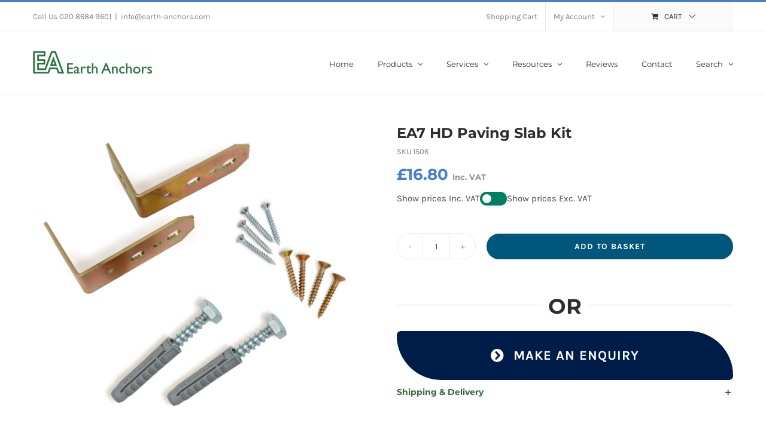

--- FILE ---
content_type: text/html; charset=UTF-8
request_url: https://www.earth-anchors.com/product/ea7-hd-paving-slab-kit/
body_size: 40978
content:
<!DOCTYPE html>
<html class="avada-html-layout-wide avada-html-header-position-top avada-is-100-percent-template" lang="en-GB" prefix="og: http://ogp.me/ns# fb: http://ogp.me/ns/fb#">
<head>
	<meta http-equiv="X-UA-Compatible" content="IE=edge" />
	<meta http-equiv="Content-Type" content="text/html; charset=utf-8"/>
	<meta name="viewport" content="width=device-width, initial-scale=1" />
	<meta name='robots' content='index, follow, max-image-preview:large, max-snippet:-1, max-video-preview:-1' />
	<style>img:is([sizes="auto" i], [sizes^="auto," i]) { contain-intrinsic-size: 3000px 1500px }</style>
	
	<!-- This site is optimized with the Yoast SEO plugin v26.8 - https://yoast.com/product/yoast-seo-wordpress/ -->
	<title>Paving Slab Ground Fixing Kit | Earth Anchors</title>
	<meta name="description" content="For fixing outdoor furniture to paving slabs, block pavers and decking. Preventing theft or unwanted movement of your outdoor furniture." />
	<link rel="canonical" href="https://www.earth-anchors.com/product/ea7-hd-paving-slab-kit/" />
	<meta property="og:locale" content="en_GB" />
	<meta property="og:type" content="article" />
	<meta property="og:title" content="Paving Slab Ground Fixing Kit | Earth Anchors" />
	<meta property="og:description" content="For fixing outdoor furniture to paving slabs, block pavers and decking. Preventing theft or unwanted movement of your outdoor furniture." />
	<meta property="og:url" content="https://www.earth-anchors.com/product/ea7-hd-paving-slab-kit/" />
	<meta property="og:site_name" content="Earth Anchors" />
	<meta property="article:modified_time" content="2025-06-12T09:36:09+00:00" />
	<meta property="og:image" content="https://www.earth-anchors.com/wp-content/uploads/EA7-HD-Paving-Slab-Kit.jpg" />
	<meta property="og:image:width" content="1000" />
	<meta property="og:image:height" content="1000" />
	<meta property="og:image:type" content="image/jpeg" />
	<meta name="twitter:card" content="summary_large_image" />
	<meta name="twitter:label1" content="Estimated reading time" />
	<meta name="twitter:data1" content="1 minute" />
	<script type="application/ld+json" class="yoast-schema-graph">{"@context":"https://schema.org","@graph":[{"@type":"WebPage","@id":"https://www.earth-anchors.com/product/ea7-hd-paving-slab-kit/","url":"https://www.earth-anchors.com/product/ea7-hd-paving-slab-kit/","name":"Paving Slab Ground Fixing Kit | Earth Anchors","isPartOf":{"@id":"https://www.earth-anchors.com/#website"},"primaryImageOfPage":{"@id":"https://www.earth-anchors.com/product/ea7-hd-paving-slab-kit/#primaryimage"},"image":{"@id":"https://www.earth-anchors.com/product/ea7-hd-paving-slab-kit/#primaryimage"},"thumbnailUrl":"https://www.earth-anchors.com/wp-content/uploads/EA7-HD-Paving-Slab-Kit.jpg","datePublished":"2021-10-22T14:29:13+00:00","dateModified":"2025-06-12T09:36:09+00:00","description":"For fixing outdoor furniture to paving slabs, block pavers and decking. Preventing theft or unwanted movement of your outdoor furniture.","breadcrumb":{"@id":"https://www.earth-anchors.com/product/ea7-hd-paving-slab-kit/#breadcrumb"},"inLanguage":"en-GB","potentialAction":[{"@type":"ReadAction","target":["https://www.earth-anchors.com/product/ea7-hd-paving-slab-kit/"]}]},{"@type":"ImageObject","inLanguage":"en-GB","@id":"https://www.earth-anchors.com/product/ea7-hd-paving-slab-kit/#primaryimage","url":"https://www.earth-anchors.com/wp-content/uploads/EA7-HD-Paving-Slab-Kit.jpg","contentUrl":"https://www.earth-anchors.com/wp-content/uploads/EA7-HD-Paving-Slab-Kit.jpg","width":1000,"height":1000,"caption":"Picture 124"},{"@type":"BreadcrumbList","@id":"https://www.earth-anchors.com/product/ea7-hd-paving-slab-kit/#breadcrumb","itemListElement":[{"@type":"ListItem","position":1,"name":"Home","item":"https://www.earth-anchors.com/"},{"@type":"ListItem","position":2,"name":"Products","item":"https://www.earth-anchors.com/products/"},{"@type":"ListItem","position":3,"name":"EA7 HD Paving Slab Kit"}]},{"@type":"WebSite","@id":"https://www.earth-anchors.com/#website","url":"https://www.earth-anchors.com/","name":"Earth Anchors","description":"","publisher":{"@id":"https://www.earth-anchors.com/#organization"},"potentialAction":[{"@type":"SearchAction","target":{"@type":"EntryPoint","urlTemplate":"https://www.earth-anchors.com/?s={search_term_string}"},"query-input":{"@type":"PropertyValueSpecification","valueRequired":true,"valueName":"search_term_string"}}],"inLanguage":"en-GB"},{"@type":"Organization","@id":"https://www.earth-anchors.com/#organization","name":"Earth Anchors","url":"https://www.earth-anchors.com/","logo":{"@type":"ImageObject","inLanguage":"en-GB","@id":"https://www.earth-anchors.com/#/schema/logo/image/","url":"https://www.earth-anchors.com/wp-content/uploads/earth-anchors-logo.jpg","contentUrl":"https://www.earth-anchors.com/wp-content/uploads/earth-anchors-logo.jpg","width":200,"height":40,"caption":"Earth Anchors"},"image":{"@id":"https://www.earth-anchors.com/#/schema/logo/image/"}}]}</script>
	<!-- / Yoast SEO plugin. -->


<link rel='dns-prefetch' href='//www.googletagmanager.com' />
<link rel='dns-prefetch' href='//www.earth-anchors.com' />
<link rel="alternate" type="application/rss+xml" title="Earth Anchors &raquo; Feed" href="https://www.earth-anchors.com/feed/" />
<link rel="alternate" type="application/rss+xml" title="Earth Anchors &raquo; Comments Feed" href="https://www.earth-anchors.com/comments/feed/" />
					<link rel="shortcut icon" href="https://www.earth-anchors.com/wp-content/uploads/fav.jpg" type="image/x-icon" />
		
		
		
									<meta name="description" content="Heavy Duty Paving Slab Ground Fixing Kit
A heavy-duty fixing kit for attaching to block paving, flagstones and paving slabs. Less likely to crack paving slabs or block pavers due to the use of a plastic rawl plug. As paving slabs are often laid on loose sand they can be difficult to bolt to, our kits"/>
				
		<meta property="og:locale" content="en_GB"/>
		<meta property="og:type" content="article"/>
		<meta property="og:site_name" content="Earth Anchors"/>
		<meta property="og:title" content="Paving Slab Ground Fixing Kit | Earth Anchors"/>
				<meta property="og:description" content="Heavy Duty Paving Slab Ground Fixing Kit
A heavy-duty fixing kit for attaching to block paving, flagstones and paving slabs. Less likely to crack paving slabs or block pavers due to the use of a plastic rawl plug. As paving slabs are often laid on loose sand they can be difficult to bolt to, our kits"/>
				<meta property="og:url" content="https://www.earth-anchors.com/product/ea7-hd-paving-slab-kit/"/>
													<meta property="article:modified_time" content="2025-06-12T09:36:09+00:00"/>
											<meta property="og:image" content="https://www.earth-anchors.com/wp-content/uploads/EA7-HD-Paving-Slab-Kit.jpg"/>
		<meta property="og:image:width" content="1000"/>
		<meta property="og:image:height" content="1000"/>
		<meta property="og:image:type" content="image/jpeg"/>
				<script type="text/javascript">
/* <![CDATA[ */
window._wpemojiSettings = {"baseUrl":"https:\/\/s.w.org\/images\/core\/emoji\/15.0.3\/72x72\/","ext":".png","svgUrl":"https:\/\/s.w.org\/images\/core\/emoji\/15.0.3\/svg\/","svgExt":".svg","source":{"concatemoji":"https:\/\/www.earth-anchors.com\/wp-includes\/js\/wp-emoji-release.min.js?ver=6.7.4"}};
/*! This file is auto-generated */
!function(i,n){var o,s,e;function c(e){try{var t={supportTests:e,timestamp:(new Date).valueOf()};sessionStorage.setItem(o,JSON.stringify(t))}catch(e){}}function p(e,t,n){e.clearRect(0,0,e.canvas.width,e.canvas.height),e.fillText(t,0,0);var t=new Uint32Array(e.getImageData(0,0,e.canvas.width,e.canvas.height).data),r=(e.clearRect(0,0,e.canvas.width,e.canvas.height),e.fillText(n,0,0),new Uint32Array(e.getImageData(0,0,e.canvas.width,e.canvas.height).data));return t.every(function(e,t){return e===r[t]})}function u(e,t,n){switch(t){case"flag":return n(e,"\ud83c\udff3\ufe0f\u200d\u26a7\ufe0f","\ud83c\udff3\ufe0f\u200b\u26a7\ufe0f")?!1:!n(e,"\ud83c\uddfa\ud83c\uddf3","\ud83c\uddfa\u200b\ud83c\uddf3")&&!n(e,"\ud83c\udff4\udb40\udc67\udb40\udc62\udb40\udc65\udb40\udc6e\udb40\udc67\udb40\udc7f","\ud83c\udff4\u200b\udb40\udc67\u200b\udb40\udc62\u200b\udb40\udc65\u200b\udb40\udc6e\u200b\udb40\udc67\u200b\udb40\udc7f");case"emoji":return!n(e,"\ud83d\udc26\u200d\u2b1b","\ud83d\udc26\u200b\u2b1b")}return!1}function f(e,t,n){var r="undefined"!=typeof WorkerGlobalScope&&self instanceof WorkerGlobalScope?new OffscreenCanvas(300,150):i.createElement("canvas"),a=r.getContext("2d",{willReadFrequently:!0}),o=(a.textBaseline="top",a.font="600 32px Arial",{});return e.forEach(function(e){o[e]=t(a,e,n)}),o}function t(e){var t=i.createElement("script");t.src=e,t.defer=!0,i.head.appendChild(t)}"undefined"!=typeof Promise&&(o="wpEmojiSettingsSupports",s=["flag","emoji"],n.supports={everything:!0,everythingExceptFlag:!0},e=new Promise(function(e){i.addEventListener("DOMContentLoaded",e,{once:!0})}),new Promise(function(t){var n=function(){try{var e=JSON.parse(sessionStorage.getItem(o));if("object"==typeof e&&"number"==typeof e.timestamp&&(new Date).valueOf()<e.timestamp+604800&&"object"==typeof e.supportTests)return e.supportTests}catch(e){}return null}();if(!n){if("undefined"!=typeof Worker&&"undefined"!=typeof OffscreenCanvas&&"undefined"!=typeof URL&&URL.createObjectURL&&"undefined"!=typeof Blob)try{var e="postMessage("+f.toString()+"("+[JSON.stringify(s),u.toString(),p.toString()].join(",")+"));",r=new Blob([e],{type:"text/javascript"}),a=new Worker(URL.createObjectURL(r),{name:"wpTestEmojiSupports"});return void(a.onmessage=function(e){c(n=e.data),a.terminate(),t(n)})}catch(e){}c(n=f(s,u,p))}t(n)}).then(function(e){for(var t in e)n.supports[t]=e[t],n.supports.everything=n.supports.everything&&n.supports[t],"flag"!==t&&(n.supports.everythingExceptFlag=n.supports.everythingExceptFlag&&n.supports[t]);n.supports.everythingExceptFlag=n.supports.everythingExceptFlag&&!n.supports.flag,n.DOMReady=!1,n.readyCallback=function(){n.DOMReady=!0}}).then(function(){return e}).then(function(){var e;n.supports.everything||(n.readyCallback(),(e=n.source||{}).concatemoji?t(e.concatemoji):e.wpemoji&&e.twemoji&&(t(e.twemoji),t(e.wpemoji)))}))}((window,document),window._wpemojiSettings);
/* ]]> */
</script>
<style id='wp-emoji-styles-inline-css' type='text/css'>

	img.wp-smiley, img.emoji {
		display: inline !important;
		border: none !important;
		box-shadow: none !important;
		height: 1em !important;
		width: 1em !important;
		margin: 0 0.07em !important;
		vertical-align: -0.1em !important;
		background: none !important;
		padding: 0 !important;
	}
</style>
<link rel='stylesheet' id='pewc-dropzone-basic-css' href='https://www.earth-anchors.com/wp-content/plugins/product-extras-for-woocommerce/assets/css/basic.min.css?ver=3.27.8' type='text/css' media='all' />
<link rel='stylesheet' id='pewc-dropzone-css' href='https://www.earth-anchors.com/wp-content/plugins/product-extras-for-woocommerce/assets/css/dropzone.min.css?ver=3.27.8' type='text/css' media='all' />
<link rel='stylesheet' id='dashicons-css' href='https://www.earth-anchors.com/wp-includes/css/dashicons.min.css?ver=6.7.4' type='text/css' media='all' />
<link rel='stylesheet' id='pewc-style-css' href='https://www.earth-anchors.com/wp-content/plugins/product-extras-for-woocommerce/assets/css/style.css?ver=3.27.8' type='text/css' media='all' />
<style id='pewc-style-inline-css' type='text/css'>

	ul.pewc-product-extra-groups label {
		font-weight: normal !important
	}
	.pewc-preset-style .child-product-wrapper {
		-webkit-justify-content: space-around;
		justify-content: space-around
	}
	.pewc-item-field-wrapper label {
		cursor: pointer
	}
	.pewc-preset-style .pewc-radio-images-wrapper:not(.pewc-components-wrapper),
	.pewc-preset-style .pewc-checkboxes-images-wrapper:not(.pewc-components-wrapper) {
		-webkit-justify-content: space-between;
		justify-content: space-between
	}
	.pewc-preset-style .pewc-radio-list-wrapper .pewc-radio-wrapper,
	.pewc-preset-style .pewc-checkboxes-list-wrapper .pewc-checkbox-wrapper {
		position: relative;
	}
	.pewc-preset-style .pewc-item-products input[type=number].pewc-child-quantity-field.pewc-independent-quantity-field {
		margin-top: 0
	}
	.pewc-preset-style input[type=number].pewc-child-quantity-field {
		margin-left: 0
	}
	.pewc-product-extra-groups .dd-options li {
		margin-bottom: 0
	}
	.pewc-product-extra-groups .dd-options li a,
	.pewc-product-extra-groups .dd-selected {
		padding: 1em
	}
	.pewc-product-extra-groups .dd-pointer {
		right: 1em
	}
	.pewc-product-extra-groups .dd-pointer:after {
		content: "";
	  width: 0.8em;
	  height: 0.5em;
	  background-color: var(--select-arrow);
	  clip-path: polygon(100% 0%, 0 0%, 50% 100%);
	}
	p.pewc-description {
		margin-top: 1em
	}
	
	.pewc-style-shadow .pewc-item {
		padding: 2em;
		margin-bottom: 3em;
		box-shadow: 0px 23px 56px #f1f1f1;
		background: transparent;
		border: 2px solid #f7f7f7;
		border-radius: 0.5em;
		transition: 0.3s box-shadow
	}
	.pewc-style-shadow .pewc-groups-standard .pewc-item {
		width: 95%;
	}
	.pewc-preset-style .pewc-checkbox-form-label,
	.pewc-preset-style .pewc-radio-form-label,
	.pewc-preset-style .pewc-item-field-wrapper,
	.pewc-preset-style .pewc-item-checkbox label {
		display: block;
		position: relative;
		margin-bottom: 12px;
		cursor: pointer;
		-webkit-user-select: none;
		-moz-user-select: none;
		-ms-user-select: none;
		user-select: none;
	}
	.pewc-preset-style .pewc-force-quantity .pewc-component-wrapper,
	.pewc-preset-style .pewc-force-quantity .pewc-component-wrapper img {
		cursor: not-allowed
	}
	.pewc-preset-style .has-enhanced-tooltip .pewc-item-field-wrapper {
		cursor: auto;
	}
	.pewc-preset-style .has-enhanced-tooltip span.pewc-tooltip-button {
		color: rgba( 33,150,243, 1 );
	}
	.pewc-preset-style .has-enhanced-tooltip span.pewc-tooltip-button:hover {
		color: inherit;
	}
	
	.pewc-preset-style .pewc-checkbox-form-label label,
	.pewc-preset-style .pewc-radio-form-label label,
	.pewc-preset-style .pewc-option-list .pewc-item-field-wrapper label,
	.pewc-preset-style .pewc-checkboxes-list-desc-wrapper,
	.pewc-preset-style .pewc-radio-list-desc-wrapper,
	.pewc-preset-style .pewc-option-list td label {
		padding-left: 35px;
	}
	.pewc-preset-style label.pewc-field-label {
		padding-left: 0
	}
	.pewc-preset-style .pewc-checkbox-form-label input,
	.pewc-preset-style .pewc-radio-form-label input,
	.pewc-preset-style .pewc-item-field-wrapper input[type="checkbox"],
	.pewc-preset-style .pewc-item-field-wrapper input[type="radio"],
	.pewc-preset-style input[type="checkbox"].pewc-form-field,
	.pewc-preset-style input[type="checkbox"].pewc-checkbox-form-field,
	.pewc-preset-style input[type="radio"].pewc-radio-form-field {
		position: absolute;
		opacity: 0;
		cursor: pointer;
		height: 0;
		width: 0;
	}
	.pewc-preset-style .pewc-checkbox-form-label span.pewc-theme-element,
	.pewc-preset-style .pewc-radio-form-label span.pewc-theme-element,
	.pewc-preset-style .pewc-item-field-wrapper span.pewc-theme-element,
	.pewc-preset-style .pewc-item-checkbox span.pewc-theme-element,
	.pewc-preset-style .pewc-checkbox-wrapper span.pewc-theme-element,
	.pewc-preset-style .pewc-radio-wrapper span.pewc-theme-element {
		content: "";
		position: absolute;
		top: 0;
		left: 0;
		height: 25px;
		width: 25px;
		background: #eee;
		cursor: pointer
	}
	.pewc-style-colour .pewc-checkbox-form-label span.pewc-theme-element,
	.pewc-style-colour .pewc-radio-form-label span.pewc-theme-element,
	.pewc-style-colour .pewc-item-field-wrapper span.pewc-theme-element,
	.pewc-style-colour .pewc-item-checkbox span.pewc-theme-element,
	.pewc-style-colour .pewc-checkbox-wrapper span.pewc-theme-element,
	.pewc-style-colour .pewc-radio-wrapper span.pewc-theme-element {
		background: rgba( 33,150,243, 0.2 );
	}
	.pewc-preset-style .pewc-item-field-wrapper .pewc-checkboxes-list-wrapper span.pewc-theme-element,
	.pewc-preset-style .pewc-item-field-wrapper .pewc-radio-list-wrapper span.pewc-theme-element,
	.pewc-style-colour .pewc-checkbox-wrapper span.pewc-theme-element {
		top: 50%;
		transform: translateY( -50% )
	}
	.pewc-preset-style .pewc-radio-form-label span.pewc-theme-element,
	.pewc-preset-style .pewc-radio-list-label-wrapper span.pewc-theme-element,
	.pewc-preset-style .pewc-radio-wrapper span.pewc-theme-element {
		border-radius: 50%
	}
	.pewc-preset-style .pewc-checkbox-form-label span.pewc-theme-element:hover,
	.pewc-preset-style .pewc-radio-form-label span.pewc-theme-element:hover,
	.pewc-preset-style .pewc-item-field-wrapper span.pewc-theme-element:hover,
	.pewc-preset-style .pewc-item-checkbox span.pewc-theme-element:hover,
	.pewc-style-colour .pewc-checkbox-wrapper span.pewc-theme-element:hover,
	.pewc-style-colour .pewc-radio-wrapper span.pewc-theme-element:hover {
		background: #ddd;
		transition: background 0.2s;
	}
	.pewc-style-colour .pewc-checkbox-form-label span.pewc-theme-element:hover,
	.pewc-style-colour .pewc-radio-form-label span.pewc-theme-element:hover,
	.pewc-style-colour .pewc-item-field-wrapper span.pewc-theme-element:hover,
	.pewc-style-colour .pewc-item-checkbox span.pewc-theme-element:hover,
	.pewc-style-colour .pewc-checkbox-wrapper span.pewc-theme-element:hover,
	.pewc-style-colour .pewc-radio-wrapper span.pewc-theme-element:hover {
		background: rgba( 33,150,243, 0.4 );
	}
	.pewc-preset-style .pewc-checkbox-form-label input:checked ~ span.pewc-theme-element,
	.pewc-preset-style .pewc-radio-form-label input:checked ~ span.pewc-theme-element,
	.pewc-preset-style .pewc-item-field-wrapper input:checked ~ span.pewc-theme-element,
	.pewc-preset-style .pewc-item-checkbox input:checked ~ span.pewc-theme-element,
	.pewc-preset-style .pewc-checkbox-wrapper input:checked ~ span.pewc-theme-element,
	.pewc-preset-style .pewc-radio-wrapper input:checked ~ span.pewc-theme-element {
		background: #2196F3;
	}
	.pewc-preset-style span.pewc-theme-element:after {
		content: "";
		position: absolute;
		display: none;
	}
	.pewc-preset-style .pewc-checkbox-form-label input:checked ~ span.pewc-theme-element:after,
	.pewc-preset-style .pewc-radio-form-label input:checked ~ span.pewc-theme-element:after,
	.pewc-preset-style .pewc-item-field-wrapper input:checked ~ span.pewc-theme-element:after,
	.pewc-preset-style .pewc-item-checkbox input:checked ~ span.pewc-theme-element:after,
	.pewc-preset-style .pewc-checkbox-wrapper input:checked ~ span.pewc-theme-element:after,
	.pewc-preset-style .pewc-radio-wrapper input:checked ~ span.pewc-theme-element:after {
		display: block;
	}
	.pewc-preset-style .pewc-checkbox-form-label span.pewc-theme-element:after,
	.pewc-preset-style .pewc-item-field-wrapper span.pewc-theme-element:after,
	.pewc-preset-style .pewc-item-checkbox span.pewc-theme-element:after,
	.pewc-preset-style .pewc-checkbox-wrapper span.pewc-theme-element:after,
	.pewc-preset-style .pewc-radio-wrapper span.pewc-theme-element:after {
		left: 9px;
		top: 5px;
		width: 5px;
		height: 10px;
		border: solid white;
		border-width: 0 3px 3px 0;
		-webkit-transform: rotate(45deg);
		-ms-transform: rotate(45deg);
		transform: rotate(45deg);
	}
	.pewc-preset-style .pewc-radio-form-label span.pewc-theme-element:after,
	.pewc-preset-style .pewc-radio-list-label-wrapper span.pewc-theme-element:after {
		top: 7px;
	  left: 7px;
	  width: 8px;
	  height: 8px;
	  border-radius: 50%;
	  background: white;
	}
	.pewc-preset-style .pewc-radio-image-wrapper,
	.pewc-preset-style .pewc-checkbox-image-wrapper {
		border: 2px solid #eee;
		padding: 0.5em;
		position: relative
	}
	.pewc-preset-style .pewc-item-products-radio .pewc-theme-element,
	.pewc-preset-style .pewc-item-products-checkboxes .pewc-theme-element,
	.pewc-preset-style .pewc-item-products-components .pewc-theme-element,
	.pewc-preset-style .pewc-item-image_swatch .pewc-theme-element {
		display: none
	}
	.pewc-preset-style.pewc-show-inputs .pewc-item-products-radio .checked .pewc-theme-element,
	.pewc-preset-style.pewc-show-inputs .pewc-item-products-checkboxes .checked .pewc-theme-element,
	.pewc-preset-style.pewc-show-inputs .pewc-item-products-components .checked .pewc-theme-element,
	.pewc-preset-style.pewc-show-inputs .pewc-item-image_swatch .checked .pewc-theme-element {
		display: block;
		top: 2px;
		left: 2px
	}
	.pewc-preset-style.pewc-show-inputs .pewc-radio-image-wrapper,
	.pewc-preset-style.pewc-show-inputs .pewc-checkbox-image-wrapper {
		border-width: 4px
	}
	.pewc-preset-style .pewc-item[not:.pewc-circular-swatches] .pewc-radio-image-wrapper.checked,
	.pewc-preset-style .pewc-item[not:.pewc-circular-swatches] .pewc-radio-image-wrapper:not(.pewc-checkbox-disabled):hover,
	.pewc-preset-style .pewc-item[not:.pewc-circular-swatches] .pewc-checkbox-image-wrapper.checked,
	.pewc-preset-style .child-product-wrapper:not(.pewc-column-wrapper) .pewc-checkbox-image-wrapper:not(.pewc-checkbox-disabled):hover {
		border: 2px solid #2196F3
	}
	.pewc-preset-style .pewc-radio-image-wrapper label input:checked + img,
	.pewc-preset-style .pewc-checkbox-image-wrapper label input:checked + img {
		border: 0
	}
	.pewc-preset-style .pewc-item-image_swatch .pewc-checkboxes-images-wrapper .pewc-checkbox-image-wrapper,
	.pewc-preset-style ul.pewc-product-extra-groups .pewc-item-image_swatch.pewc-item label,
	.pewc-preset-style .pewc-item-products .child-product-wrapper:not(.pewc-column-wrapper) .pewc-checkbox-image-wrapper:not(.pewc-component-wrapper),
	.pewc-preset-style .pewc-item-products .child-product-wrapper .pewc-radio-image-wrapper:not(.pewc-component-wrapper),
	.pewc-preset-style ul.pewc-product-extra-groups .pewc-item-products.pewc-item label {
		display: -webkit-flex !important;
		display: flex !important;
		-webkit-flex-direction: column;
		flex-direction: column;
	}
	.pewc-quantity-layout-grid .pewc-preset-style .pewc-checkbox-desc-wrapper,
	.pewc-quantity-layout-grid .pewc-preset-style .pewc-radio-desc-wrapper {
		margin-top: auto;
	}
	.pewc-preset-style .products-quantities-independent:not(.pewc-column-wrapper) .pewc-checkbox-desc-wrapper,
	.pewc-preset-style .products-quantities-independent:not(.pewc-column-wrapper) .pewc-radio-desc-wrapper {
		display: grid;
    	grid-template-columns: 80px 1fr;
		-webkit-align-items: center;
		align-items: center
	}
	.pewc-preset-style .pewc-text-swatch .pewc-checkbox-form-label:hover,
    .pewc-preset-style .pewc-text-swatch .pewc-radio-form-label:hover {
      border-color: #2196F3;
    }
	.pewc-preset-style .pewc-text-swatch .pewc-checkbox-form-label.active-swatch,
    .pewc-preset-style .pewc-text-swatch .pewc-radio-form-label.active-swatch {
		border-color: #2196F3;
      	background: #2196F3;
	  	color: #fff;
    }
	.pewc-range-slider {
		color: #2196F3;
	}
	.pewc-preset-style .wp-color-result-text {
		background-color: #f1f1f1;
    	/* padding: 0.5em 1em; */
	}
	.pewc-preset-style .pewc-item-field-wrapper .wp-color-result {
		padding-left: 3em !important;
    	font-size: inherit !important;
	}
	.pewc-preset-style .pewc-item input[type=number],
	.pewc-preset-style .pewc-item input[type=text],
	.pewc-preset-style .pewc-item textarea {
		padding: 0.5em 1em;
		background-color: #f7f7f7;
		outline: 0;
		border: 0;
		-webkit-appearance: none;
		box-sizing: border-box;
		font-weight: normal;
		box-shadow: none;
	}
	.pewc-style-simple .pewc-item input[type=number],
	.pewc-style-simple .pewc-item input[type=text],
	.pewc-style-simple .pewc-item textarea {
		background: none;
		border: 1px solid #ccc
	}
	.pewc-style-colour .pewc-item input[type=number],
	.pewc-style-colour .pewc-item input[type=text],
	.pewc-style-colour .pewc-item textarea {
    	background: rgba( 33,150,243, 0.1 );
	}
	.pewc-preset-style input[type=number]:focus,
	.pewc-preset-style input[type=text]:focus,
	.pewc-preset-style textarea:focus {
    	border: 1px solid rgba( 33,150,243, 0.2 );
	}
	.pewc-style-colour .dropzone {
		border-color: #2196F3;
		background: rgba( 33,150,243, 0.1 )
	}
	.pewc-select-wrapper select {
		background-color: transparent;
		border: none;
		padding: 0 1em 0 0;
		margin: 0;
		width: 100%;
		font-family: inherit;
		font-size: inherit;
		cursor: inherit;
		line-height: inherit;
		outline: none
	}
	.pewc-select-wrapper {
		width: 100%;
		border: 2px solid #eee;
		border-radius: 0;
		padding: 0.75em 0.75em;
		cursor: pointer;
		line-height: 1.1;
		background-color: #fff
	}
	.pewc-preset-style .select2-container--default .select2-selection--single {
		border: 2px solid #eee;
		border-radius: 0;
	}
	.pewc-preset-style .select2-container .select2-selection--single {
		height: auto;
		padding: 0.5em;
	}
	.pewc-preset-style .select2-container--default .select2-selection--single .select2-selection__arrow {
    top: 50%;
    transform: translateY(-50%);
	}
	.pewc-preset-style .dd-select {
		border: 2px solid #eee;
		background: white !important
	}
	.pewc-style-rounded .pewc-item-field-wrapper span.pewc-theme-element {
		border-radius: 0.5em
	}
	.pewc-preset-style.pewc-style-rounded .pewc-radio-form-label span.pewc-theme-element,
	.pewc-preset-style.pewc-style-rounded .pewc-radio-list-label-wrapper span.pewc-theme-element {
		border-radius: 50%
	}
	.pewc-style-rounded input[type=number],
	.pewc-style-rounded input[type=text],
	.pewc-style-rounded textarea,
	.pewc-style-rounded .pewc-radio-image-wrapper,
	.pewc-style-rounded .pewc-checkbox-image-wrapper,
	.pewc-style-rounded .pewc-select-wrapper,
	.pewc-style-rounded .dd-select,
	.pewc-style-rounded .dd-options,
	.pewc-style-rounded .dropzone {
		border-radius: 1em
	}
	.pewc-preset-style .pewc-groups-tabs .pewc-group-wrap {
		background: none;
		padding: 2em 2em 1em;
		margin-bottom: 1em;
		border: 1px solid #eee
	}
	.pewc-style-colour .pewc-groups-tabs .pewc-group-wrap {
		border: 1px solid rgba( 33,150,243, 0.1 );
	}
	.pewc-style-rounded .pewc-groups-tabs .pewc-group-wrap {
		border-radius: 1em;
		border-top-left-radius: 0
	}
	.pewc-preset-style .pewc-tabs-wrapper .pewc-tab {
		background: #f1f1f1;
    border: 1px solid #f1f1f1;
		border-bottom: 1px solid #fff;
    margin-bottom: -1px;
		transition: 0.3s background
	}
	.pewc-style-rounded .pewc-tabs-wrapper .pewc-tab {
		border-top-right-radius: 0.5em;
		border-top-left-radius: 0.5em;
	}
	.pewc-preset-style .pewc-tabs-wrapper .pewc-tab:hover {
		background: #ddd;
	}
	.pewc-style-colour .pewc-tabs-wrapper .pewc-tab {
		background: rgba( 33,150,243, 0.1 );
		border: 1px solid rgba( 33,150,243, 0.1 );
		border-bottom: 0;
	}
	.pewc-style-colour .pewc-tabs-wrapper .pewc-tab:hover {
		background: rgba( 33,150,243, 0.2 );
	}
	.pewc-preset-style .pewc-tabs-wrapper .pewc-tab.active-tab,
	.pewc-style-colour .pewc-tabs-wrapper .pewc-tab.active-tab {
		background: #fff;
		border-bottom-color: #fff
	}
	.pewc-preset-style .pewc-groups-accordion .pewc-group-wrap.group-active .pewc-group-content-wrapper {
		padding: 2em 0;
		background: none
	}
	.pewc-preset-style .pewc-groups-accordion .pewc-group-wrap h3 {
		background: #eee;
	}
	.pewc-style-colour .pewc-groups-accordion .pewc-group-wrap h3 {
		background: rgba( 33,150,243, 0.1 );
	}
	.pewc-style-colour .pewc-steps-wrapper .pewc-tab,
	.pewc-style-colour .pewc-groups-accordion .pewc-group-wrap h3 {
		background: rgba( 33,150,243, 0.1 );
	}
	.pewc-style-colour .pewc-steps-wrapper .pewc-tab:after,
	.pewc-style-colour .pewc-groups-accordion .pewc-group-wrap h3 {
		border-left-color: rgba( 33,150,243, 0.1 );
	}
	.pewc-style-colour .pewc-steps-wrapper .pewc-tab.active-tab,
	.pewc-style-colour .pewc-groups-accordion .pewc-group-wrap.group-active h3 {
		background: rgba( 33,150,243, 0.2 );
	}
	.pewc-style-colour .pewc-steps-wrapper .pewc-tab.active-tab:after,
	.pewc-style-colour .pewc-groups-accordion .pewc-group-wrap.group-active h3 {
		border-left-color: rgba( 33,150,243, 0.2 );
	}

	/* Add-Ons Ultimate character counter */
	.pewc-text-counter-container {float:right; margin-top: 1em;}
	.pewc-text-counter-container .pewc-current-count.error { color:#ff0000; }
	tr td .pewc-text-counter-container {float:none;}
</style>
<link rel='stylesheet' id='wcfad-style-css' href='https://www.earth-anchors.com/wp-content/plugins/woocommerce-fees-discounts/assets/css/wcfad-style.css?ver=1.8.4' type='text/css' media='all' />
<link rel='stylesheet' id='photoswipe-css' href='https://www.earth-anchors.com/wp-content/plugins/woocommerce/assets/css/photoswipe/photoswipe.min.css?ver=10.3.7' type='text/css' media='all' />
<link rel='stylesheet' id='photoswipe-default-skin-css' href='https://www.earth-anchors.com/wp-content/plugins/woocommerce/assets/css/photoswipe/default-skin/default-skin.min.css?ver=10.3.7' type='text/css' media='all' />
<style id='woocommerce-inline-inline-css' type='text/css'>
.woocommerce form .form-row .required { visibility: visible; }
.woocommerce form .form-row .required { visibility: visible; }
</style>
<link rel='stylesheet' id='tax-exemption-rules-frontend-css-css' href='https://www.earth-anchors.com/wp-content/plugins/woosuite-tax-exemption/assets/css/frontend.css?ver=6.7.4' type='text/css' media='all' />
<link rel='stylesheet' id='aws-style-css' href='https://www.earth-anchors.com/wp-content/plugins/advanced-woo-search/assets/css/common.min.css?ver=3.52' type='text/css' media='all' />
<link rel='stylesheet' id='rplg-css-css' href='https://www.earth-anchors.com/wp-content/plugins/business-reviews-bundle/assets/css/rplg.css?ver=1.5.7' type='text/css' media='all' />
<link rel='stylesheet' id='swiper-css-css' href='https://www.earth-anchors.com/wp-content/plugins/business-reviews-bundle/assets/css/swiper.min.css?ver=1.5.7' type='text/css' media='all' />
<link rel='stylesheet' id='brands-styles-css' href='https://www.earth-anchors.com/wp-content/plugins/woocommerce/assets/css/brands.css?ver=10.3.7' type='text/css' media='all' />
<link rel='stylesheet' id='flexible-shipping-free-shipping-css' href='https://www.earth-anchors.com/wp-content/plugins/flexible-shipping/assets/dist/css/free-shipping.css?ver=6.5.4.2' type='text/css' media='all' />
<link rel='stylesheet' id='wc_stripe_express_checkout_style-css' href='https://www.earth-anchors.com/wp-content/plugins/woocommerce-gateway-stripe/build/express-checkout.css?ver=f49792bd42ded7e3e1cb' type='text/css' media='all' />
<link rel='stylesheet' id='fusion-dynamic-css-css' href='https://www.earth-anchors.com/wp-content/uploads/fusion-styles/ad3ea0312e7b853a1c105ec1f1731892.min.css?ver=3.11.14' type='text/css' media='all' />
<script type="text/javascript" id="woocommerce-google-analytics-integration-gtag-js-after">
/* <![CDATA[ */
/* Google Analytics for WooCommerce (gtag.js) */
					window.dataLayer = window.dataLayer || [];
					function gtag(){dataLayer.push(arguments);}
					// Set up default consent state.
					for ( const mode of [{"analytics_storage":"denied","ad_storage":"denied","ad_user_data":"denied","ad_personalization":"denied","region":["AT","BE","BG","HR","CY","CZ","DK","EE","FI","FR","DE","GR","HU","IS","IE","IT","LV","LI","LT","LU","MT","NL","NO","PL","PT","RO","SK","SI","ES","SE","GB","CH"]}] || [] ) {
						gtag( "consent", "default", { "wait_for_update": 500, ...mode } );
					}
					gtag("js", new Date());
					gtag("set", "developer_id.dOGY3NW", true);
					gtag("config", "G-0H40VFTBR1", {"track_404":true,"allow_google_signals":true,"logged_in":false,"linker":{"domains":[],"allow_incoming":false},"custom_map":{"dimension1":"logged_in"}});
/* ]]> */
</script>
<script type="text/javascript" src="https://www.earth-anchors.com/wp-includes/js/jquery/jquery.min.js?ver=3.7.1" id="jquery-core-js"></script>
<script type="text/javascript" src="https://www.earth-anchors.com/wp-includes/js/jquery/jquery-migrate.min.js?ver=3.4.1" id="jquery-migrate-js"></script>
<script type="text/javascript" src="https://www.earth-anchors.com/wp-includes/js/jquery/ui/core.min.js?ver=1.13.3" id="jquery-ui-core-js"></script>
<script type="text/javascript" src="https://www.earth-anchors.com/wp-includes/js/jquery/ui/datepicker.min.js?ver=1.13.3" id="jquery-ui-datepicker-js"></script>
<script type="text/javascript" id="jquery-ui-datepicker-js-after">
/* <![CDATA[ */
jQuery(function(jQuery){jQuery.datepicker.setDefaults({"closeText":"Close","currentText":"Today","monthNames":["January","February","March","April","May","June","July","August","September","October","November","December"],"monthNamesShort":["Jan","Feb","Mar","Apr","May","Jun","Jul","Aug","Sep","Oct","Nov","Dec"],"nextText":"Next","prevText":"Previous","dayNames":["Sunday","Monday","Tuesday","Wednesday","Thursday","Friday","Saturday"],"dayNamesShort":["Sun","Mon","Tue","Wed","Thu","Fri","Sat"],"dayNamesMin":["S","M","T","W","T","F","S"],"dateFormat":"MM d, yy","firstDay":1,"isRTL":false});});
/* ]]> */
</script>
<script type="text/javascript" src="https://www.earth-anchors.com/wp-content/plugins/woocommerce/assets/js/jquery-blockui/jquery.blockUI.min.js?ver=2.7.0-wc.10.3.7" id="wc-jquery-blockui-js" data-wp-strategy="defer"></script>
<script type="text/javascript" src="https://www.earth-anchors.com/wp-content/plugins/product-extras-for-woocommerce/assets/js/conditions.js?ver=3.27.8" id="pewc-conditions-js"></script>
<script type="text/javascript" src="https://www.earth-anchors.com/wp-content/plugins/product-extras-for-woocommerce/assets/js/dropzone.js?ver=3.27.8" id="pewc-dropzone-js"></script>
<script type="text/javascript" id="wc-add-to-cart-js-extra">
/* <![CDATA[ */
var wc_add_to_cart_params = {"ajax_url":"\/wp-admin\/admin-ajax.php","wc_ajax_url":"\/?wc-ajax=%%endpoint%%","i18n_view_cart":"View basket","cart_url":"https:\/\/www.earth-anchors.com\/cart\/","is_cart":"","cart_redirect_after_add":"no"};
/* ]]> */
</script>
<script type="text/javascript" src="https://www.earth-anchors.com/wp-content/plugins/woocommerce/assets/js/frontend/add-to-cart.min.js?ver=10.3.7" id="wc-add-to-cart-js" defer="defer" data-wp-strategy="defer"></script>
<script type="text/javascript" src="https://www.earth-anchors.com/wp-content/plugins/woocommerce/assets/js/zoom/jquery.zoom.min.js?ver=1.7.21-wc.10.3.7" id="wc-zoom-js" defer="defer" data-wp-strategy="defer"></script>
<script type="text/javascript" src="https://www.earth-anchors.com/wp-content/plugins/woocommerce/assets/js/flexslider/jquery.flexslider.min.js?ver=2.7.2-wc.10.3.7" id="wc-flexslider-js" defer="defer" data-wp-strategy="defer"></script>
<script type="text/javascript" src="https://www.earth-anchors.com/wp-content/plugins/woocommerce/assets/js/photoswipe/photoswipe.min.js?ver=4.1.1-wc.10.3.7" id="wc-photoswipe-js" defer="defer" data-wp-strategy="defer"></script>
<script type="text/javascript" src="https://www.earth-anchors.com/wp-content/plugins/woocommerce/assets/js/photoswipe/photoswipe-ui-default.min.js?ver=4.1.1-wc.10.3.7" id="wc-photoswipe-ui-default-js" defer="defer" data-wp-strategy="defer"></script>
<script type="text/javascript" src="https://www.earth-anchors.com/wp-content/plugins/woocommerce/assets/js/js-cookie/js.cookie.min.js?ver=2.1.4-wc.10.3.7" id="wc-js-cookie-js" defer="defer" data-wp-strategy="defer"></script>
<script type="text/javascript" id="woocommerce-js-extra">
/* <![CDATA[ */
var woocommerce_params = {"ajax_url":"\/wp-admin\/admin-ajax.php","wc_ajax_url":"\/?wc-ajax=%%endpoint%%","i18n_password_show":"Show password","i18n_password_hide":"Hide password"};
/* ]]> */
</script>
<script type="text/javascript" src="https://www.earth-anchors.com/wp-content/plugins/woocommerce/assets/js/frontend/woocommerce.min.js?ver=10.3.7" id="woocommerce-js" defer="defer" data-wp-strategy="defer"></script>
<script type="text/javascript" id="wc-cart-fragments-js-extra">
/* <![CDATA[ */
var wc_cart_fragments_params = {"ajax_url":"\/wp-admin\/admin-ajax.php","wc_ajax_url":"\/?wc-ajax=%%endpoint%%","cart_hash_key":"wc_cart_hash_75c0bdae3ec957bf39be51b9d0e92b90","fragment_name":"wc_fragments_75c0bdae3ec957bf39be51b9d0e92b90","request_timeout":"5000"};
/* ]]> */
</script>
<script type="text/javascript" src="https://www.earth-anchors.com/wp-content/plugins/woocommerce/assets/js/frontend/cart-fragments.min.js?ver=10.3.7" id="wc-cart-fragments-js" defer="defer" data-wp-strategy="defer"></script>
<script type="text/javascript" src="https://www.earth-anchors.com/wp-content/plugins/business-reviews-bundle/assets/js/wpac-time.js?ver=1.5.7" id="brb-wpac-time-js-js"></script>
<script type="text/javascript" src="https://www.earth-anchors.com/wp-content/plugins/business-reviews-bundle/assets/js/blazy.min.js?ver=1.5.7" id="blazy-js-js"></script>
<script type="text/javascript" src="https://www.earth-anchors.com/wp-content/plugins/business-reviews-bundle/assets/js/swiper.min.js?ver=1.5.7" id="swiper-js-js"></script>
<script type="text/javascript" src="https://www.earth-anchors.com/wp-content/plugins/business-reviews-bundle/assets/js/rplg.js?ver=1.5.7" id="rplg-js-js"></script>
<link rel="https://api.w.org/" href="https://www.earth-anchors.com/wp-json/" /><link rel="alternate" title="JSON" type="application/json" href="https://www.earth-anchors.com/wp-json/wp/v2/product/23671" /><link rel="EditURI" type="application/rsd+xml" title="RSD" href="https://www.earth-anchors.com/xmlrpc.php?rsd" />
<meta name="generator" content="WordPress 6.7.4" />
<meta name="generator" content="WooCommerce 10.3.7" />
<link rel='shortlink' href='https://www.earth-anchors.com/?p=23671' />
<link rel="alternate" title="oEmbed (JSON)" type="application/json+oembed" href="https://www.earth-anchors.com/wp-json/oembed/1.0/embed?url=https%3A%2F%2Fwww.earth-anchors.com%2Fproduct%2Fea7-hd-paving-slab-kit%2F" />
<link rel="alternate" title="oEmbed (XML)" type="text/xml+oembed" href="https://www.earth-anchors.com/wp-json/oembed/1.0/embed?url=https%3A%2F%2Fwww.earth-anchors.com%2Fproduct%2Fea7-hd-paving-slab-kit%2F&#038;format=xml" />
  <style type="text/css">
    .pewc-group-content-wrapper {
      background-color:  !important;
    }
    ul.pewc-product-extra-groups {
      margin-left: px;
      margin-bottom: px;
      padding: px;
      background-color: ;
    }
    .pewc-product-extra-groups > li {
      margin-left: px;
      margin-bottom: px;
      padding-top: px;
      padding-bottom: px;
      padding-left: px;
      padding-right: px;
      background-color: ;
      color: 0;
    }

    
    
          .pewc-group-heading-wrapper h3 {
        color: #333;
      }
    
          .pewc-group-heading-wrapper h3 {
        font-size: 32px;
      }
    
          .pewc-preset-style .pewc-groups-accordion .pewc-group-wrap h3 {
        background-color: transparent;
      }
      .pewc-groups-accordion .pewc-group-heading-wrapper, .pewc-preset-style .pewc-groups-accordion .pewc-group-wrap h3 {
        background-color: #eee;
      }
    
          .pewc-group-description {
      color: #222;
      }
    
          .pewc-group-description {
        font-size: 18px;
      }
    
          .pewc-step-buttons .pewc-next-step-button[data-direction="next"] {
        background-color: #eee;
      }
              .pewc-step-buttons .pewc-next-step-button[data-direction="next"] {
        color: #222;
      }
    
          .pewc-step-buttons .pewc-next-step-button[data-direction="previous"] {
        background-color: #eee;
      }
              .pewc-step-buttons .pewc-next-step-button[data-direction="previous"] {
        color: #222;
      }
    
          .pewc-steps-wrapper .pewc-tab  {
        background: #f9f9f9;
      }
      .pewc-steps-wrapper .pewc-tab:after {
        border-left-color: #f9f9f9;
      }
    
          .pewc-steps-wrapper .pewc-tab.active-tab  {
        background: #f1f1f1;
      }
      .pewc-steps-wrapper .pewc-tab.active-tab:after {
        border-left-color: #f1f1f1;
      }
    
          .pewc-preset-style .pewc-tabs-wrapper .pewc-tab  {
        background: #f1f1f1;
        border-color: #f1f1f1;
        border-bottom-color: #fff;

      }
    
          .pewc-preset-style .pewc-tabs-wrapper .pewc-tab.active-tab  {
        background: #fff;
        border-bottom-color: #fff;
      }
    
          .pewc-groups-accordion .pewc-group-wrap h3::before {
        border-color: #222;
      }
    
          .pewc-groups-accordion .pewc-group-wrap h3::before {
        height: 0.3em;
        width: 0.3em;
      }
        
                textarea.pewc-form-field {
      height: em;
    }
          .pewc-has-hex .pewc-radio-images-wrapper[class*=" pewc-columns-"] .pewc-radio-image-wrapper,
      .pewc-hex {
        width: 60px;
      }
                .pewc-hex {
        height: 60px;
      }
          .pewc-preset-style .pewc-radio-image-wrapper.checked,
      .pewc-preset-style .pewc-checkbox-image-wrapper.checked,
      .pewc-preset-style .checked .pewc-hex {
        border-color:  #2196f3;
      }
      /* 3.25.4, so that hover is only applied on screens with mice */
      @media (pointer: fine) {
        .pewc-preset-style .pewc-radio-image-wrapper:hover,
        .pewc-preset-style .pewc-checkbox-image-wrapper:hover,
        .pewc-preset-style .pewc-radio-image-wrapper:hover .pewc-hex {
          border-color:  #2196f3;
        }
      }
          .pewc-preset-style .pewc-radio-image-wrapper,
      .pewc-preset-style .pewc-checkbox-image-wrapper {
        padding: 8px
      }
          .pewc-preset-style .products-quantities-independent:not(.pewc-column-wrapper) .pewc-checkbox-desc-wrapper,
      .pewc-preset-style .products-quantities-independent:not(.pewc-column-wrapper) .pewc-radio-desc-wrapper {
        display: grid;
      }
      </style>
  
		<script>
		var pewc_look_up_tables = [];
		var pewc_look_up_fields = [];
		</script>

	
<!-- This website runs the Product Feed PRO for WooCommerce by AdTribes.io plugin - version woocommercesea_option_installed_version -->
<style type="text/css" id="css-fb-visibility">@media screen and (max-width: 640px){.fusion-no-small-visibility{display:none !important;}body .sm-text-align-center{text-align:center !important;}body .sm-text-align-left{text-align:left !important;}body .sm-text-align-right{text-align:right !important;}body .sm-flex-align-center{justify-content:center !important;}body .sm-flex-align-flex-start{justify-content:flex-start !important;}body .sm-flex-align-flex-end{justify-content:flex-end !important;}body .sm-mx-auto{margin-left:auto !important;margin-right:auto !important;}body .sm-ml-auto{margin-left:auto !important;}body .sm-mr-auto{margin-right:auto !important;}body .fusion-absolute-position-small{position:absolute;top:auto;width:100%;}.awb-sticky.awb-sticky-small{ position: sticky; top: var(--awb-sticky-offset,0); }}@media screen and (min-width: 641px) and (max-width: 1024px){.fusion-no-medium-visibility{display:none !important;}body .md-text-align-center{text-align:center !important;}body .md-text-align-left{text-align:left !important;}body .md-text-align-right{text-align:right !important;}body .md-flex-align-center{justify-content:center !important;}body .md-flex-align-flex-start{justify-content:flex-start !important;}body .md-flex-align-flex-end{justify-content:flex-end !important;}body .md-mx-auto{margin-left:auto !important;margin-right:auto !important;}body .md-ml-auto{margin-left:auto !important;}body .md-mr-auto{margin-right:auto !important;}body .fusion-absolute-position-medium{position:absolute;top:auto;width:100%;}.awb-sticky.awb-sticky-medium{ position: sticky; top: var(--awb-sticky-offset,0); }}@media screen and (min-width: 1025px){.fusion-no-large-visibility{display:none !important;}body .lg-text-align-center{text-align:center !important;}body .lg-text-align-left{text-align:left !important;}body .lg-text-align-right{text-align:right !important;}body .lg-flex-align-center{justify-content:center !important;}body .lg-flex-align-flex-start{justify-content:flex-start !important;}body .lg-flex-align-flex-end{justify-content:flex-end !important;}body .lg-mx-auto{margin-left:auto !important;margin-right:auto !important;}body .lg-ml-auto{margin-left:auto !important;}body .lg-mr-auto{margin-right:auto !important;}body .fusion-absolute-position-large{position:absolute;top:auto;width:100%;}.awb-sticky.awb-sticky-large{ position: sticky; top: var(--awb-sticky-offset,0); }}</style>	<noscript><style>.woocommerce-product-gallery{ opacity: 1 !important; }</style></noscript>
			<script type="text/javascript">
			var doc = document.documentElement;
			doc.setAttribute( 'data-useragent', navigator.userAgent );
		</script>
		
	<script>
    window.dataLayer = window.dataLayer || [];
    function gtag() {
        dataLayer.push(arguments);
    }
    gtag("consent", "default", {
        ad_storage: "denied",
        ad_user_data: "denied", 
        ad_personalization: "denied",
        analytics_storage: "denied",
        functionality_storage: "denied",
        personalization_storage: "denied",
        security_storage: "granted",
        wait_for_update: 2000,
    });
    gtag("set", "ads_data_redaction", true);
    gtag("set", "url_passthrough", true);
</script>
<!-- Google Tag Manager -->
<script>(function(w,d,s,l,i){w[l]=w[l]||[];w[l].push({'gtm.start':
new Date().getTime(),event:'gtm.js'});var f=d.getElementsByTagName(s)[0],
j=d.createElement(s),dl=l!='dataLayer'?'&l='+l:'';j.async=true;j.src=
'https://www.googletagmanager.com/gtm.js?id='+i+dl;f.parentNode.insertBefore(j,f);
})(window,document,'script','dataLayer','GTM-NXCKM6G');</script>
<!-- End Google Tag Manager -->
<!-- Google tag (gtag.js) -->
<script async src="https://www.googletagmanager.com/gtag/js?id=G-0H40VFTBR1"></script>
<script>
  window.dataLayer = window.dataLayer || [];
  function gtag(){dataLayer.push(arguments);}
  gtag('js', new Date());

  gtag('config', 'G-0H40VFTBR1');
</script>
<!-- Start cookieyes banner --> 
<script id="cookieyes" type="text/javascript" src="https://cdn-cookieyes.com/client_data/65107abf55e0d4d0b26308f7/script.js"></script> 
<!-- End cookieyes banner -->
<meta name="msvalidate.01" content="A2724383DF3E961A718A409CB358414B" /></head>

<body class="product-template-default single single-product postid-23671 theme-Avada pewc-quantity-layout-grid pewc-preset-style pewc-style-simple woocommerce woocommerce-page woocommerce-no-js fusion-image-hovers fusion-pagination-sizing fusion-button_type-flat fusion-button_span-no fusion-button_gradient-linear avada-image-rollover-circle-yes avada-image-rollover-yes avada-image-rollover-direction-bottom fusion-body ltr no-tablet-sticky-header no-mobile-sticky-header no-mobile-slidingbar no-desktop-totop no-mobile-totop avada-has-rev-slider-styles fusion-disable-outline fusion-sub-menu-fade mobile-logo-pos-left layout-wide-mode avada-has-boxed-modal-shadow-none layout-scroll-offset-full avada-has-zero-margin-offset-top fusion-top-header menu-text-align-left fusion-woo-product-design-classic fusion-woo-shop-page-columns-4 fusion-woo-related-columns-4 fusion-woo-archive-page-columns-4 fusion-woocommerce-equal-heights avada-has-woo-gallery-disabled woo-sale-badge-circle woo-outofstock-badge-top_bar mobile-menu-design-modern fusion-hide-pagination-text fusion-header-layout-v2 avada-responsive avada-footer-fx-none avada-menu-highlight-style-bar fusion-search-form-classic fusion-main-menu-search-dropdown fusion-avatar-square avada-dropdown-styles avada-blog-layout-grid avada-blog-archive-layout-grid avada-header-shadow-no avada-menu-icon-position-left avada-has-megamenu-shadow avada-has-pagetitle-100-width avada-has-pagetitle-bg-full avada-has-titlebar-hide avada-has-pagination-padding avada-flyout-menu-direction-fade avada-ec-views-v1" data-awb-post-id="23671">
		<a class="skip-link screen-reader-text" href="#content">Skip to content</a>

	<div id="boxed-wrapper">
		
		<div id="wrapper" class="fusion-wrapper">
			<div id="home" style="position:relative;top:-1px;"></div>
							
					
			<header class="fusion-header-wrapper">
				<div class="fusion-header-v2 fusion-logo-alignment fusion-logo-left fusion-sticky-menu- fusion-sticky-logo- fusion-mobile-logo-  fusion-mobile-menu-design-modern">
					
<div class="fusion-secondary-header">
	<div class="fusion-row">
					<div class="fusion-alignleft">
				<div class="fusion-contact-info"><span class="fusion-contact-info-phone-number">Call Us 020 8684 9601</span><span class="fusion-header-separator">|</span><span class="fusion-contact-info-email-address"><a href="mailto:&#105;n&#102;&#111;&#64;&#101;&#97;r&#116;h-&#97;nc&#104;o&#114;s&#46;&#99;&#111;m">&#105;n&#102;&#111;&#64;&#101;&#97;r&#116;h-&#97;nc&#104;o&#114;s&#46;&#99;&#111;m</a></span></div>			</div>
							<div class="fusion-alignright">
				<nav class="fusion-secondary-menu" role="navigation" aria-label="Secondary Menu"><ul id="menu-classic-shop-top-secondary-menu" class="menu"><li  id="menu-item-16571"  class="menu-item menu-item-type-post_type menu-item-object-page menu-item-16571"  data-item-id="16571"><a  href="https://www.earth-anchors.com/cart/" class="fusion-bar-highlight"><span class="menu-text">Shopping Cart</span></a></li><li class="menu-item fusion-dropdown-menu menu-item-has-children fusion-custom-menu-item fusion-menu-login-box"><a href="https://www.earth-anchors.com/my-account/" aria-haspopup="true" class="fusion-bar-highlight"><span class="menu-text">My Account</span><span class="fusion-caret"><i class="fusion-dropdown-indicator"></i></span></a><div class="fusion-custom-menu-item-contents"><form action="https://www.earth-anchors.com/wp-login.php" name="loginform" method="post"><p><input type="text" class="input-text" name="log" id="username-classic-shop-top-secondary-menu-69741b1738b96" value="" placeholder="Username" /></p><p><input type="password" class="input-text" name="pwd" id="password-classic-shop-top-secondary-menu-69741b1738b96" value="" placeholder="Password" /></p><p class="fusion-remember-checkbox"><label for="fusion-menu-login-box-rememberme-classic-shop-top-secondary-menu-69741b1738b96"><input name="rememberme" type="checkbox" id="fusion-menu-login-box-rememberme" value="forever"> Remember Me</label></p><input type="hidden" name="fusion_woo_login_box" value="true" /><p class="fusion-login-box-submit"><input type="submit" name="wp-submit" id="wp-submit-classic-shop-top-secondary-menu-69741b1738b96" class="button button-small default comment-submit" value="Log In"><input type="hidden" name="redirect" value=""></p></form><a class="fusion-menu-login-box-register" href="https://www.earth-anchors.com/my-account/" title="Register">Register</a></div></li><li class="fusion-custom-menu-item fusion-menu-cart fusion-secondary-menu-cart"><a class="fusion-secondary-menu-icon fusion-bar-highlight" href="https://www.earth-anchors.com/cart/"><span class="menu-text" aria-label="View Cart">Cart</span></a></li></ul></nav><nav class="fusion-mobile-nav-holder fusion-mobile-menu-text-align-left" aria-label="Secondary Mobile Menu"></nav>			</div>
			</div>
</div>
<div class="fusion-header-sticky-height"></div>
<div class="fusion-header">
	<div class="fusion-row">
					<div class="fusion-logo" data-margin-top="30px" data-margin-bottom="30px" data-margin-left="0px" data-margin-right="0px">
			<a class="fusion-logo-link"  href="https://www.earth-anchors.com/" >

						<!-- standard logo -->
			<img src="https://www.earth-anchors.com/wp-content/uploads/earth-anchors-logo.jpg" srcset="https://www.earth-anchors.com/wp-content/uploads/earth-anchors-logo.jpg 1x" width="200" height="40" alt="Earth Anchors Logo" data-retina_logo_url="" class="fusion-standard-logo" />

			
					</a>
		</div>		<nav class="fusion-main-menu" aria-label="Main Menu"><ul id="menu-main-menu" class="fusion-menu"><li  id="menu-item-16573"  class="menu-item menu-item-type-post_type menu-item-object-page menu-item-home menu-item-16573"  data-item-id="16573"><a  href="https://www.earth-anchors.com/" class="fusion-bar-highlight"><span class="menu-text">Home</span></a></li><li  id="menu-item-16232"  class="menu-item menu-item-type-custom menu-item-object-custom menu-item-has-children menu-item-16232 fusion-megamenu-menu "  data-item-id="16232"><a  class="fusion-bar-highlight"><span class="menu-text">Products</span> <span class="fusion-caret"><i class="fusion-dropdown-indicator" aria-hidden="true"></i></span></a><div class="fusion-megamenu-wrapper fusion-columns-6 columns-per-row-6 columns-8 col-span-12 fusion-megamenu-fullwidth"><div class="row"><div class="fusion-megamenu-holder" style="width:1170px;" data-width="1170px"><ul class="fusion-megamenu fusion-megamenu-border"><li  id="menu-item-20365"  class="menu-item menu-item-type-custom menu-item-object-custom menu-item-has-children menu-item-20365 fusion-megamenu-submenu menu-item-has-link fusion-megamenu-columns-6 col-lg-2 col-md-2 col-sm-2" ><div class='fusion-megamenu-title'><a class="awb-justify-title" href="https://www.earth-anchors.com/litter-dog-waste-bins/">Litter &#038; Dog Waste Bins</a></div><ul class="sub-menu"><li  id="menu-item-20366"  class="menu-item menu-item-type-taxonomy menu-item-object-product_cat menu-item-20366" ><a  href="https://www.earth-anchors.com/product-category/dog-waste-bins/" class="fusion-bar-highlight"><span><span class="fusion-megamenu-bullet"></span>Dog Waste Bins</span></a></li><li  id="menu-item-20368"  class="menu-item menu-item-type-taxonomy menu-item-object-product_cat menu-item-20368" ><a  href="https://www.earth-anchors.com/product-category/litter-bins/" class="fusion-bar-highlight"><span><span class="fusion-megamenu-bullet"></span>Litter Bins</span></a></li></ul></li><li  id="menu-item-20369"  class="menu-item menu-item-type-custom menu-item-object-custom menu-item-has-children menu-item-20369 fusion-megamenu-submenu menu-item-has-link fusion-megamenu-columns-6 col-lg-2 col-md-2 col-sm-2" ><div class='fusion-megamenu-title'><a class="awb-justify-title" href="https://www.earth-anchors.com/picnic-tables/">Picnic Tables</a></div><ul class="sub-menu"><li  id="menu-item-20372"  class="menu-item menu-item-type-taxonomy menu-item-object-product_cat menu-item-20372" ><a  href="https://www.earth-anchors.com/product-category/recycled-plastic-picnic-tables/" class="fusion-bar-highlight"><span><span class="fusion-megamenu-bullet"></span>Recycled Plastic Picnic Tables</span></a></li><li  id="menu-item-20374"  class="menu-item menu-item-type-taxonomy menu-item-object-product_cat menu-item-20374" ><a  href="https://www.earth-anchors.com/product-category/steel-tables/" class="fusion-bar-highlight"><span><span class="fusion-megamenu-bullet"></span>Steel Tables</span></a></li><li  id="menu-item-20376"  class="menu-item menu-item-type-taxonomy menu-item-object-product_cat menu-item-20376" ><a  href="https://www.earth-anchors.com/product-category/wood-picnic-tables/" class="fusion-bar-highlight"><span><span class="fusion-megamenu-bullet"></span>Wood Tables</span></a></li><li  id="menu-item-20375"  class="menu-item menu-item-type-taxonomy menu-item-object-product_cat menu-item-20375" ><a  href="https://www.earth-anchors.com/product-category/wheelchair-accessible-tables/" class="fusion-bar-highlight"><span><span class="fusion-megamenu-bullet"></span>Wheelchair Accessible Tables</span></a></li><li  id="menu-item-20370"  class="menu-item menu-item-type-taxonomy menu-item-object-product_cat menu-item-20370" ><a  href="https://www.earth-anchors.com/product-category/outdoor-games-tables/" class="fusion-bar-highlight"><span><span class="fusion-megamenu-bullet"></span>Games Tables</span></a></li><li  id="menu-item-20371"  class="menu-item menu-item-type-taxonomy menu-item-object-product_cat menu-item-20371" ><a  href="https://www.earth-anchors.com/product-category/childrens-tables/" class="fusion-bar-highlight"><span><span class="fusion-megamenu-bullet"></span>Childrens Tables</span></a></li></ul></li><li  id="menu-item-20381"  class="menu-item menu-item-type-custom menu-item-object-custom menu-item-has-children menu-item-20381 fusion-megamenu-submenu fusion-megamenu-columns-6 col-lg-2 col-md-2 col-sm-2" ><div class='fusion-megamenu-title'><span class="awb-justify-title">Landscaping</span></div><ul class="sub-menu"><li  id="menu-item-20377"  class="menu-item menu-item-type-taxonomy menu-item-object-product_cat menu-item-20377" ><a  href="https://www.earth-anchors.com/product-category/recycled-plastic-planter/" class="fusion-bar-highlight"><span><span class="fusion-megamenu-bullet"></span>Recycled Plastic Planter</span></a></li><li  id="menu-item-20496"  class="menu-item menu-item-type-taxonomy menu-item-object-product_cat menu-item-20496" ><a  href="https://www.earth-anchors.com/product-category/bollards/" class="fusion-bar-highlight"><span><span class="fusion-megamenu-bullet"></span>Bollards</span></a></li><li  id="menu-item-20379"  class="menu-item menu-item-type-taxonomy menu-item-object-product_cat menu-item-20379" ><a  href="https://www.earth-anchors.com/product-category/recycled-plastic-lumber/" class="fusion-bar-highlight"><span><span class="fusion-megamenu-bullet"></span>Lumber</span></a></li><li  id="menu-item-20554"  class="menu-item menu-item-type-taxonomy menu-item-object-product_cat menu-item-20554" ><a  href="https://www.earth-anchors.com/product-category/fastdeks/" class="fusion-bar-highlight"><span><span class="fusion-megamenu-bullet"></span>FastDeks</span></a></li><li  id="menu-item-20404"  class="menu-item menu-item-type-taxonomy menu-item-object-product_cat menu-item-20404" ><a  href="https://www.earth-anchors.com/product-category/survey-markers/" class="fusion-bar-highlight"><span><span class="fusion-megamenu-bullet"></span>Survey Markers</span></a></li></ul></li><li  id="menu-item-20382"  class="menu-item menu-item-type-custom menu-item-object-custom menu-item-has-children menu-item-20382 fusion-megamenu-submenu menu-item-has-link fusion-megamenu-columns-6 col-lg-2 col-md-2 col-sm-2" ><div class='fusion-megamenu-title'><a class="awb-justify-title" href="https://www.earth-anchors.com/signage/">Signage</a></div><ul class="sub-menu"><li  id="menu-item-20553"  class="menu-item menu-item-type-taxonomy menu-item-object-product_cat menu-item-20553" ><a  href="https://www.earth-anchors.com/product-category/wayfinding/" class="fusion-bar-highlight"><span><span class="fusion-megamenu-bullet"></span>Wayfinding</span></a></li><li  id="menu-item-20384"  class="menu-item menu-item-type-taxonomy menu-item-object-product_cat menu-item-20384" ><a  href="https://www.earth-anchors.com/product-category/lecterns/" class="fusion-bar-highlight"><span><span class="fusion-megamenu-bullet"></span>Lecterns</span></a></li><li  id="menu-item-20385"  class="menu-item menu-item-type-taxonomy menu-item-object-product_cat menu-item-20385" ><a  href="https://www.earth-anchors.com/product-category/public-notice-boards/" class="fusion-bar-highlight"><span><span class="fusion-megamenu-bullet"></span>Public Notice Boards</span></a></li><li  id="menu-item-20386"  class="menu-item menu-item-type-taxonomy menu-item-object-product_cat menu-item-20386" ><a  href="https://www.earth-anchors.com/product-category/sign-posts/" class="fusion-bar-highlight"><span><span class="fusion-megamenu-bullet"></span>Sign Posts</span></a></li></ul></li><li  id="menu-item-20387"  class="menu-item menu-item-type-custom menu-item-object-custom menu-item-has-children menu-item-20387 fusion-megamenu-submenu menu-item-has-link fusion-megamenu-columns-6 col-lg-2 col-md-2 col-sm-2" ><div class='fusion-megamenu-title'><a class="awb-justify-title" href="https://www.earth-anchors.com/seats-and-benches/">Seating</a></div><ul class="sub-menu"><li  id="menu-item-20390"  class="menu-item menu-item-type-taxonomy menu-item-object-product_cat menu-item-20390" ><a  href="https://www.earth-anchors.com/product-category/recycled-plastic-seats/" class="fusion-bar-highlight"><span><span class="fusion-megamenu-bullet"></span>Recycled Plastic</span></a></li><li  id="menu-item-20388"  class="menu-item menu-item-type-taxonomy menu-item-object-product_cat menu-item-20388" ><a  href="https://www.earth-anchors.com/product-category/cast-iron-seats/" class="fusion-bar-highlight"><span><span class="fusion-megamenu-bullet"></span>Cast Iron Seats</span></a></li><li  id="menu-item-20393"  class="menu-item menu-item-type-taxonomy menu-item-object-product_cat menu-item-20393" ><a  href="https://www.earth-anchors.com/product-category/teak-seats/" class="fusion-bar-highlight"><span><span class="fusion-megamenu-bullet"></span>Teak Seats</span></a></li><li  id="menu-item-20391"  class="menu-item menu-item-type-taxonomy menu-item-object-product_cat menu-item-20391" ><a  href="https://www.earth-anchors.com/product-category/steel-seats/" class="fusion-bar-highlight"><span><span class="fusion-megamenu-bullet"></span>Steel Seats</span></a></li><li  id="menu-item-20389"  class="menu-item menu-item-type-taxonomy menu-item-object-product_cat menu-item-20389" ><a  href="https://www.earth-anchors.com/product-category/oak-seats/" class="fusion-bar-highlight"><span><span class="fusion-megamenu-bullet"></span>Oak Seats</span></a></li><li  id="menu-item-20555"  class="menu-item menu-item-type-taxonomy menu-item-object-product_cat menu-item-20555" ><a  href="https://www.earth-anchors.com/product-category/memorials-seats/" class="fusion-bar-highlight"><span><span class="fusion-megamenu-bullet"></span>Memorial Seats</span></a></li></ul></li><li  id="menu-item-20397"  class="menu-item menu-item-type-custom menu-item-object-custom menu-item-has-children menu-item-20397 fusion-megamenu-submenu fusion-megamenu-columns-6 col-lg-2 col-md-2 col-sm-2" ><div class='fusion-megamenu-title'><span class="awb-justify-title">Consumables &#038; Spares</span></div><ul class="sub-menu"><li  id="menu-item-20405"  class="menu-item menu-item-type-taxonomy menu-item-object-product_cat menu-item-20405" ><a  href="https://www.earth-anchors.com/product-category/memorial-plaques/" class="fusion-bar-highlight"><span><span class="fusion-megamenu-bullet"></span>Memorial Plaques</span></a></li><li  id="menu-item-20400"  class="menu-item menu-item-type-taxonomy menu-item-object-product_cat menu-item-20400" ><a  href="https://www.earth-anchors.com/product-category/installation-tools/" class="fusion-bar-highlight"><span><span class="fusion-megamenu-bullet"></span>Installation Tools</span></a></li><li  id="menu-item-21164"  class="menu-item menu-item-type-taxonomy menu-item-object-product_cat menu-item-21164" ><a  href="https://www.earth-anchors.com/product-category/bin-liners/" class="fusion-bar-highlight"><span><span class="fusion-megamenu-bullet"></span>Bin Liners</span></a></li><li  id="menu-item-20399"  class="menu-item menu-item-type-taxonomy menu-item-object-product_cat menu-item-20399" ><a  href="https://www.earth-anchors.com/product-category/bin-spares/" class="fusion-bar-highlight"><span><span class="fusion-megamenu-bullet"></span>Bin Spares</span></a></li><li  id="menu-item-33941"  class="menu-item menu-item-type-taxonomy menu-item-object-product_cat menu-item-33941" ><a  href="https://www.earth-anchors.com/product-category/picnic-table-spares/" class="fusion-bar-highlight"><span><span class="fusion-megamenu-bullet"></span>Picnic Table Spares</span></a></li><li  id="menu-item-29612"  class="menu-item menu-item-type-taxonomy menu-item-object-product_cat menu-item-29612" ><a  href="https://www.earth-anchors.com/product-category/samples/" class="fusion-bar-highlight"><span><span class="fusion-megamenu-bullet"></span>Samples</span></a></li></ul></li></ul><ul class="fusion-megamenu fusion-megamenu-row-2 fusion-megamenu-row-columns-2"><li  id="menu-item-20401"  class="menu-item menu-item-type-custom menu-item-object-custom menu-item-has-children menu-item-20401 fusion-megamenu-submenu menu-item-has-link fusion-megamenu-columns-2 col-lg-6 col-md-6 col-sm-6" ><div class='fusion-megamenu-title'><a class="awb-justify-title" href="https://www.earth-anchors.com/outdoor-notice-boards-all/">Notice Boards</a></div><ul class="sub-menu"><li  id="menu-item-21776"  class="menu-item menu-item-type-custom menu-item-object-custom menu-item-21776" ><a  href="https://www.earth-anchors.com/notice-boards/" class="fusion-bar-highlight"><span><span class="fusion-megamenu-bullet"></span>Aluminium Notice Boards</span></a></li><li  id="menu-item-20403"  class="menu-item menu-item-type-taxonomy menu-item-object-product_cat menu-item-20403" ><a  href="https://www.earth-anchors.com/product-category/roofed-notice-boards/" class="fusion-bar-highlight"><span><span class="fusion-megamenu-bullet"></span>Roofed Notice Boards</span></a></li><li  id="menu-item-20422"  class="menu-item menu-item-type-taxonomy menu-item-object-product_cat menu-item-20422" ><a  href="https://www.earth-anchors.com/product-category/novelty-shaped/" class="fusion-bar-highlight"><span><span class="fusion-megamenu-bullet"></span>Novelty Shaped</span></a></li><li  id="menu-item-20423"  class="menu-item menu-item-type-taxonomy menu-item-object-product_cat menu-item-20423" ><a  href="https://www.earth-anchors.com/product-category/public-notice-boards/" class="fusion-bar-highlight"><span><span class="fusion-megamenu-bullet"></span>Public Notice Boards</span></a></li><li  id="menu-item-20424"  class="menu-item menu-item-type-taxonomy menu-item-object-product_cat menu-item-20424" ><a  href="https://www.earth-anchors.com/product-category/oak-notice-boards/" class="fusion-bar-highlight"><span><span class="fusion-megamenu-bullet"></span>Oak Boards</span></a></li><li  id="menu-item-22256"  class="menu-item menu-item-type-taxonomy menu-item-object-product_cat menu-item-22256" ><a  href="https://www.earth-anchors.com/product-category/church-notice-boards/" class="fusion-bar-highlight"><span><span class="fusion-megamenu-bullet"></span>Church Notice Boards</span></a></li><li  id="menu-item-21499"  class="menu-item menu-item-type-taxonomy menu-item-object-product_cat menu-item-21499" ><a  href="https://www.earth-anchors.com/product-category/notice-board-spares/" class="fusion-bar-highlight"><span><span class="fusion-megamenu-bullet"></span>Notice Board Spares</span></a></li></ul></li><li  id="menu-item-24218"  class="menu-item menu-item-type-custom menu-item-object-custom menu-item-has-children menu-item-24218 fusion-megamenu-submenu menu-item-has-link fusion-megamenu-columns-2 col-lg-6 col-md-6 col-sm-6" ><div class='fusion-megamenu-title'><a class="awb-justify-title" href="/ground-anchors/">Ground Fixings</a></div><ul class="sub-menu"><li  id="menu-item-20406"  class="menu-item menu-item-type-taxonomy menu-item-object-product_cat menu-item-20406" ><a  href="https://www.earth-anchors.com/product-category/anchors/" class="fusion-bar-highlight"><span><span class="fusion-megamenu-bullet"></span>Anchors</span></a></li><li  id="menu-item-20407"  class="menu-item menu-item-type-taxonomy menu-item-object-product_cat current-product-ancestor current-menu-parent current-product-parent menu-item-20407" ><a  href="https://www.earth-anchors.com/product-category/ground-fixing-kits/" class="fusion-bar-highlight"><span><span class="fusion-megamenu-bullet"></span>Ground Fixing Kits</span></a></li></ul></li></ul></div><div style="clear:both;"></div></div></div></li><li  id="menu-item-16233"  class="menu-item menu-item-type-custom menu-item-object-custom menu-item-has-children menu-item-16233 fusion-dropdown-menu"  data-item-id="16233"><a  href="#" class="fusion-bar-highlight"><span class="menu-text">Services</span> <span class="fusion-caret"><i class="fusion-dropdown-indicator" aria-hidden="true"></i></span></a><ul class="sub-menu"><li  id="menu-item-37014"  class="menu-item menu-item-type-post_type menu-item-object-page menu-item-37014 fusion-dropdown-submenu" ><a  href="https://www.earth-anchors.com/recycled-plastic-fencing/" class="fusion-bar-highlight"><span>Recycled Plastic Fencing</span></a></li><li  id="menu-item-37993"  class="menu-item menu-item-type-post_type menu-item-object-page menu-item-37993 fusion-dropdown-submenu" ><a  href="https://www.earth-anchors.com/outdoor-signage/" class="fusion-bar-highlight"><span>Signage</span></a></li><li  id="menu-item-20408"  class="menu-item menu-item-type-custom menu-item-object-custom menu-item-20408 fusion-dropdown-submenu" ><a  href="https://www.earth-anchors.com/installation/" class="fusion-bar-highlight"><span>Installations</span></a></li><li  id="menu-item-20413"  class="menu-item menu-item-type-custom menu-item-object-custom menu-item-20413 fusion-dropdown-submenu" ><a  href="https://www.earth-anchors.com/memorialbenches/" class="fusion-bar-highlight"><span>Commemorative and Memorial Furniture</span></a></li><li  id="menu-item-34000"  class="menu-item menu-item-type-post_type menu-item-object-page menu-item-34000 fusion-dropdown-submenu" ><a  href="https://www.earth-anchors.com/plaque-gallery/" class="fusion-bar-highlight"><span>Plaque Gallery</span></a></li><li  id="menu-item-36496"  class="menu-item menu-item-type-post_type menu-item-object-page menu-item-36496 fusion-dropdown-submenu" ><a  href="https://www.earth-anchors.com/engraving-gallery/" class="fusion-bar-highlight"><span>Engraving Gallery</span></a></li><li  id="menu-item-33895"  class="menu-item menu-item-type-post_type menu-item-object-page menu-item-33895 fusion-dropdown-submenu" ><a  href="https://www.earth-anchors.com/motifs/" class="fusion-bar-highlight"><span>Plaque Motifs</span></a></li><li  id="menu-item-34573"  class="menu-item menu-item-type-post_type menu-item-object-page menu-item-34573 fusion-dropdown-submenu" ><a  href="https://www.earth-anchors.com/supplier-of-recycled-plastic-in-surrey/" class="fusion-bar-highlight"><span>Stockist of Recycled Plastic</span></a></li></ul></li><li  id="menu-item-20415"  class="menu-item menu-item-type-custom menu-item-object-custom menu-item-has-children menu-item-20415 fusion-dropdown-menu"  data-item-id="20415"><a  href="#" class="fusion-bar-highlight"><span class="menu-text">Resources</span> <span class="fusion-caret"><i class="fusion-dropdown-indicator" aria-hidden="true"></i></span></a><ul class="sub-menu"><li  id="menu-item-20416"  class="menu-item menu-item-type-custom menu-item-object-custom menu-item-20416 fusion-dropdown-submenu" ><a  href="https://www.earth-anchors.com/about-us/" class="fusion-bar-highlight"><span>About Us</span></a></li><li  id="menu-item-30548"  class="menu-item menu-item-type-post_type menu-item-object-page menu-item-30548 fusion-dropdown-submenu" ><a  href="https://www.earth-anchors.com/news/" class="fusion-bar-highlight"><span>News</span></a></li><li  id="menu-item-34766"  class="menu-item menu-item-type-custom menu-item-object-custom menu-item-has-children menu-item-34766 fusion-dropdown-submenu" ><a  href="#" class="fusion-bar-highlight"><span>Sectors</span></a><ul class="sub-menu"><li  id="menu-item-34767"  class="menu-item menu-item-type-post_type menu-item-object-page menu-item-34767" ><a  href="https://www.earth-anchors.com/outdoor-school-furniture/" class="fusion-bar-highlight"><span>Schools and Education</span></a></li><li  id="menu-item-34842"  class="menu-item menu-item-type-post_type menu-item-object-page menu-item-34842" ><a  href="https://www.earth-anchors.com/street-park-furniture/" class="fusion-bar-highlight"><span>Local Authorities</span></a></li><li  id="menu-item-36790"  class="menu-item menu-item-type-post_type menu-item-object-page menu-item-36790" ><a  href="https://www.earth-anchors.com/hospitality-outdoor-furniture/" class="fusion-bar-highlight"><span>Pubs, Bars &#038; Restaurants</span></a></li></ul></li><li  id="menu-item-34574"  class="menu-item menu-item-type-post_type menu-item-object-page menu-item-34574 fusion-dropdown-submenu" ><a  href="https://www.earth-anchors.com/learn-about-recycled-plastics/" class="fusion-bar-highlight"><span>Learn about Recycled Plastics</span></a></li><li  id="menu-item-40557"  class="menu-item menu-item-type-post_type menu-item-object-page menu-item-40557 fusion-dropdown-submenu" ><a  href="https://www.earth-anchors.com/competition-photo-contest/" class="fusion-bar-highlight"><span>Photo Competition</span></a></li><li  id="menu-item-20420"  class="menu-item menu-item-type-custom menu-item-object-custom menu-item-20420 fusion-dropdown-submenu" ><a  href="https://www.earth-anchors.com/deliveries/" class="fusion-bar-highlight"><span>Deliveries</span></a></li></ul></li><li  id="menu-item-24625"  class="menu-item menu-item-type-post_type menu-item-object-page menu-item-24625"  data-item-id="24625"><a  href="https://www.earth-anchors.com/reviews/" class="fusion-bar-highlight"><span class="menu-text">Reviews</span></a></li><li  id="menu-item-20421"  class="menu-item menu-item-type-custom menu-item-object-custom menu-item-20421"  data-item-id="20421"><a  href="https://www.earth-anchors.com/contact-us/" class="fusion-bar-highlight"><span class="menu-text">Contact</span></a></li><li  id="menu-item-24896"  class="menu-item menu-item-type-custom menu-item-object-custom menu-item-has-children menu-item-24896 fusion-megamenu-menu fusion-has-all-widgets"  data-item-id="24896"><a  href="#" class="fusion-bar-highlight"><span class="menu-text">Search</span> <span class="fusion-caret"><i class="fusion-dropdown-indicator" aria-hidden="true"></i></span></a><div class="fusion-megamenu-wrapper fusion-columns-1 columns-per-row-1 columns-1 col-span-12 fusion-megamenu-fullwidth"><div class="row"><div class="fusion-megamenu-holder" style="width:1170px;" data-width="1170px"><ul class="fusion-megamenu"><li  id="menu-item-24897"  class="menu-item menu-item-type-custom menu-item-object-custom menu-item-24897 fusion-megamenu-submenu fusion-megamenu-submenu-notitle fusion-megamenu-columns-1 col-lg-12 col-md-12 col-sm-12" ><div class="fusion-megamenu-widgets-container second-level-widget"><div id="aws_widget-2" class="widget widget_aws_widget" style="border-style: solid;border-color:transparent;border-width:0px;"><div class="heading"><h4 class="widget-title">Search&#8230;</h4></div><div class="aws-container" data-url="/?wc-ajax=aws_action" data-siteurl="https://www.earth-anchors.com" data-lang="" data-show-loader="true" data-show-more="true" data-show-page="true" data-ajax-search="true" data-show-clear="true" data-mobile-screen="true" data-use-analytics="false" data-min-chars="3" data-buttons-order="2" data-timeout="300" data-is-mobile="false" data-page-id="23671" data-tax="" ><form class="aws-search-form" action="https://www.earth-anchors.com/" method="get" role="search" ><div class="aws-wrapper"><label class="aws-search-label" for="69741b1742643">Search</label><input type="search" name="s" id="69741b1742643" value="" class="aws-search-field" placeholder="Search" autocomplete="off" /><input type="hidden" name="post_type" value="product"><input type="hidden" name="type_aws" value="true"><div class="aws-search-clear"><span>×</span></div><div class="aws-loader"></div></div><div class="aws-search-btn aws-form-btn"><span class="aws-search-btn_icon"><svg focusable="false" xmlns="http://www.w3.org/2000/svg" viewBox="0 0 24 24" width="24px"><path d="M15.5 14h-.79l-.28-.27C15.41 12.59 16 11.11 16 9.5 16 5.91 13.09 3 9.5 3S3 5.91 3 9.5 5.91 16 9.5 16c1.61 0 3.09-.59 4.23-1.57l.27.28v.79l5 4.99L20.49 19l-4.99-5zm-6 0C7.01 14 5 11.99 5 9.5S7.01 5 9.5 5 14 7.01 14 9.5 11.99 14 9.5 14z"></path></svg></span></div></form></div></div></div></li></ul></div><div style="clear:both;"></div></div></div></li></ul></nav><div class="fusion-mobile-navigation"><ul id="menu-main-menu-mobiles" class="fusion-mobile-menu"><li  id="menu-item-32149"  class="menu-item menu-item-type-post_type menu-item-object-page menu-item-home menu-item-32149"  data-item-id="32149"><a  href="https://www.earth-anchors.com/" class="fusion-bar-highlight"><span class="menu-text">Home</span></a></li><li  id="menu-item-32150"  class="menu-item menu-item-type-custom menu-item-object-custom menu-item-has-children menu-item-32150 fusion-dropdown-menu"  data-item-id="32150"><a  href="#" class="fusion-bar-highlight"><span class="menu-text">Products</span> <span class="fusion-caret"><i class="fusion-dropdown-indicator" aria-hidden="true"></i></span></a><ul class="sub-menu"><li  id="menu-item-32151"  class="menu-item menu-item-type-custom menu-item-object-custom menu-item-has-children menu-item-32151 fusion-dropdown-submenu" ><a  href="#" class="fusion-bar-highlight"><span>Litter &#038; Dog waste Bins</span></a><ul class="sub-menu"><li  id="menu-item-32153"  class="menu-item menu-item-type-taxonomy menu-item-object-product_cat menu-item-32153" ><a  href="https://www.earth-anchors.com/product-category/dog-waste-bins/" class="fusion-bar-highlight"><span>Dog Waste Bins</span></a></li><li  id="menu-item-32154"  class="menu-item menu-item-type-taxonomy menu-item-object-product_cat menu-item-32154" ><a  href="https://www.earth-anchors.com/product-category/litter-bins/" class="fusion-bar-highlight"><span>Litter Bins</span></a></li><li  id="menu-item-32152"  class="menu-item menu-item-type-taxonomy menu-item-object-product_cat menu-item-32152" ><a  href="https://www.earth-anchors.com/product-category/bin-spares/" class="fusion-bar-highlight"><span>Bin Spares</span></a></li></ul></li><li  id="menu-item-32155"  class="menu-item menu-item-type-custom menu-item-object-custom menu-item-has-children menu-item-32155 fusion-dropdown-submenu" ><a  href="#" class="fusion-bar-highlight"><span>Picnic Tables</span></a><ul class="sub-menu"><li  id="menu-item-32183"  class="menu-item menu-item-type-taxonomy menu-item-object-product_cat menu-item-32183" ><a  href="https://www.earth-anchors.com/product-category/recycled-plastic-picnic-tables/" class="fusion-bar-highlight"><span>Recycled Plastic Picnic Tables</span></a></li><li  id="menu-item-32190"  class="menu-item menu-item-type-taxonomy menu-item-object-product_cat menu-item-32190" ><a  href="https://www.earth-anchors.com/product-category/steel-tables/" class="fusion-bar-highlight"><span>Steel Tables</span></a></li><li  id="menu-item-32196"  class="menu-item menu-item-type-taxonomy menu-item-object-product_cat menu-item-32196" ><a  href="https://www.earth-anchors.com/product-category/wood-picnic-tables/" class="fusion-bar-highlight"><span>Wood Tables</span></a></li><li  id="menu-item-32175"  class="menu-item menu-item-type-taxonomy menu-item-object-product_cat menu-item-32175" ><a  href="https://www.earth-anchors.com/product-category/outdoor-games-tables/" class="fusion-bar-highlight"><span>Games Tables</span></a></li><li  id="menu-item-32173"  class="menu-item menu-item-type-taxonomy menu-item-object-product_cat menu-item-32173" ><a  href="https://www.earth-anchors.com/product-category/childrens-tables/" class="fusion-bar-highlight"><span>Childrens Tables</span></a></li><li  id="menu-item-32195"  class="menu-item menu-item-type-taxonomy menu-item-object-product_cat menu-item-32195" ><a  href="https://www.earth-anchors.com/product-category/wheelchair-accessible-tables/" class="fusion-bar-highlight"><span>Wheelchair Accessible Tables</span></a></li></ul></li><li  id="menu-item-32156"  class="menu-item menu-item-type-custom menu-item-object-custom menu-item-has-children menu-item-32156 fusion-dropdown-submenu" ><a  href="#" class="fusion-bar-highlight"><span>Landscaping</span></a><ul class="sub-menu"><li  id="menu-item-32184"  class="menu-item menu-item-type-taxonomy menu-item-object-product_cat menu-item-32184" ><a  href="https://www.earth-anchors.com/product-category/recycled-plastic-planter/" class="fusion-bar-highlight"><span>Recycled Plastic Planter</span></a></li><li  id="menu-item-32171"  class="menu-item menu-item-type-taxonomy menu-item-object-product_cat menu-item-32171" ><a  href="https://www.earth-anchors.com/product-category/bollards/" class="fusion-bar-highlight"><span>Bollards</span></a></li><li  id="menu-item-32178"  class="menu-item menu-item-type-taxonomy menu-item-object-product_cat menu-item-32178" ><a  href="https://www.earth-anchors.com/product-category/recycled-plastic-lumber/" class="fusion-bar-highlight"><span>Lumber</span></a></li><li  id="menu-item-32174"  class="menu-item menu-item-type-taxonomy menu-item-object-product_cat menu-item-32174" ><a  href="https://www.earth-anchors.com/product-category/fastdeks/" class="fusion-bar-highlight"><span>FastDeks</span></a></li><li  id="menu-item-32191"  class="menu-item menu-item-type-taxonomy menu-item-object-product_cat menu-item-32191" ><a  href="https://www.earth-anchors.com/product-category/survey-markers/" class="fusion-bar-highlight"><span>Survey Markers</span></a></li></ul></li><li  id="menu-item-32167"  class="menu-item menu-item-type-custom menu-item-object-custom menu-item-has-children menu-item-32167 fusion-dropdown-submenu" ><a  href="#" class="fusion-bar-highlight"><span>Notice Boards</span></a><ul class="sub-menu"><li  id="menu-item-35660"  class="menu-item menu-item-type-custom menu-item-object-custom menu-item-35660" ><a  href="https://www.earth-anchors.com/notice-boards/" class="fusion-bar-highlight"><span>Aluminium Notice Boards</span></a></li><li  id="menu-item-32166"  class="menu-item menu-item-type-taxonomy menu-item-object-product_cat menu-item-32166" ><a  href="https://www.earth-anchors.com/product-category/oak-notice-boards/" class="fusion-bar-highlight"><span>Oak Boards</span></a></li><li  id="menu-item-32165"  class="menu-item menu-item-type-taxonomy menu-item-object-product_cat menu-item-32165" ><a  href="https://www.earth-anchors.com/product-category/roofed-notice-boards/" class="fusion-bar-highlight"><span>Roofed Notice Boards</span></a></li><li  id="menu-item-32164"  class="menu-item menu-item-type-taxonomy menu-item-object-product_cat menu-item-32164" ><a  href="https://www.earth-anchors.com/product-category/public-notice-boards/" class="fusion-bar-highlight"><span>Public Notice Boards</span></a></li><li  id="menu-item-32168"  class="menu-item menu-item-type-taxonomy menu-item-object-product_cat menu-item-32168" ><a  href="https://www.earth-anchors.com/product-category/church-notice-boards/" class="fusion-bar-highlight"><span>Church Notice Boards</span></a></li><li  id="menu-item-32170"  class="menu-item menu-item-type-taxonomy menu-item-object-product_cat menu-item-32170" ><a  href="https://www.earth-anchors.com/product-category/novelty-shaped/" class="fusion-bar-highlight"><span>Novelty Shaped</span></a></li><li  id="menu-item-32169"  class="menu-item menu-item-type-taxonomy menu-item-object-product_cat menu-item-32169" ><a  href="https://www.earth-anchors.com/product-category/notice-board-spares/" class="fusion-bar-highlight"><span>Notice Board Spares</span></a></li></ul></li><li  id="menu-item-32157"  class="menu-item menu-item-type-custom menu-item-object-custom menu-item-has-children menu-item-32157 fusion-dropdown-submenu" ><a  href="#" class="fusion-bar-highlight"><span>Signage</span></a><ul class="sub-menu"><li  id="menu-item-32177"  class="menu-item menu-item-type-taxonomy menu-item-object-product_cat menu-item-32177" ><a  href="https://www.earth-anchors.com/product-category/lecterns/" class="fusion-bar-highlight"><span>Lecterns</span></a></li><li  id="menu-item-32187"  class="menu-item menu-item-type-taxonomy menu-item-object-product_cat menu-item-32187" ><a  href="https://www.earth-anchors.com/product-category/sign-posts/" class="fusion-bar-highlight"><span>Sign Posts</span></a></li><li  id="menu-item-32194"  class="menu-item menu-item-type-taxonomy menu-item-object-product_cat menu-item-32194" ><a  href="https://www.earth-anchors.com/product-category/wayfinding/" class="fusion-bar-highlight"><span>Wayfinding</span></a></li><li  id="menu-item-36494"  class="menu-item menu-item-type-taxonomy menu-item-object-product_cat menu-item-36494" ><a  href="https://www.earth-anchors.com/product-category/memorial-plaques/" class="fusion-bar-highlight"><span>Engraved Plates</span></a></li></ul></li><li  id="menu-item-32158"  class="menu-item menu-item-type-custom menu-item-object-custom menu-item-has-children menu-item-32158 fusion-dropdown-submenu" ><a  href="#" class="fusion-bar-highlight"><span>Seating</span></a><ul class="sub-menu"><li  id="menu-item-32185"  class="menu-item menu-item-type-taxonomy menu-item-object-product_cat menu-item-32185" ><a  href="https://www.earth-anchors.com/product-category/recycled-plastic-seats/" class="fusion-bar-highlight"><span>Recycled Plastic Seats</span></a></li><li  id="menu-item-32189"  class="menu-item menu-item-type-taxonomy menu-item-object-product_cat menu-item-32189" ><a  href="https://www.earth-anchors.com/product-category/steel-seats/" class="fusion-bar-highlight"><span>Steel Seats and Benches</span></a></li><li  id="menu-item-32172"  class="menu-item menu-item-type-taxonomy menu-item-object-product_cat menu-item-32172" ><a  href="https://www.earth-anchors.com/product-category/cast-iron-seats/" class="fusion-bar-highlight"><span>Cast Iron Seats</span></a></li><li  id="menu-item-32181"  class="menu-item menu-item-type-taxonomy menu-item-object-product_cat menu-item-32181" ><a  href="https://www.earth-anchors.com/product-category/oak-seats/" class="fusion-bar-highlight"><span>Oak Seats</span></a></li><li  id="menu-item-32193"  class="menu-item menu-item-type-taxonomy menu-item-object-product_cat menu-item-32193" ><a  href="https://www.earth-anchors.com/product-category/teak-seats/" class="fusion-bar-highlight"><span>Teak Seats</span></a></li><li  id="menu-item-32180"  class="menu-item menu-item-type-taxonomy menu-item-object-product_cat menu-item-32180" ><a  href="https://www.earth-anchors.com/product-category/memorials-seats/" class="fusion-bar-highlight"><span>Memorial Seats</span></a></li><li  id="menu-item-36491"  class="menu-item menu-item-type-taxonomy menu-item-object-product_cat menu-item-36491" ><a  href="https://www.earth-anchors.com/product-category/memorial-plaques/" class="fusion-bar-highlight"><span>Memorial Plaques</span></a></li></ul></li><li  id="menu-item-32159"  class="menu-item menu-item-type-custom menu-item-object-custom menu-item-has-children menu-item-32159 fusion-dropdown-submenu" ><a  href="#" class="fusion-bar-highlight"><span>Everything Else</span></a><ul class="sub-menu"><li  id="menu-item-32186"  class="menu-item menu-item-type-taxonomy menu-item-object-product_cat menu-item-32186" ><a  href="https://www.earth-anchors.com/product-category/samples/" class="fusion-bar-highlight"><span>Samples</span></a></li><li  id="menu-item-32179"  class="menu-item menu-item-type-taxonomy menu-item-object-product_cat menu-item-32179" ><a  href="https://www.earth-anchors.com/product-category/memorial-plaques/" class="fusion-bar-highlight"><span>Memorial Plaques</span></a></li></ul></li><li  id="menu-item-32160"  class="menu-item menu-item-type-custom menu-item-object-custom menu-item-has-children menu-item-32160 fusion-dropdown-submenu" ><a  href="#" class="fusion-bar-highlight"><span>Ground Fixings</span></a><ul class="sub-menu"><li  id="menu-item-32176"  class="menu-item menu-item-type-taxonomy menu-item-object-product_cat current-product-ancestor current-menu-parent current-product-parent menu-item-32176" ><a  href="https://www.earth-anchors.com/product-category/ground-fixing-kits/" class="fusion-bar-highlight"><span>Ground Fixing Kits</span></a></li><li  id="menu-item-32192"  class="menu-item menu-item-type-taxonomy menu-item-object-product_cat menu-item-32192" ><a  href="https://www.earth-anchors.com/product-category/anchors/" class="fusion-bar-highlight"><span>Anchors</span></a></li><li  id="menu-item-32197"  class="menu-item menu-item-type-taxonomy menu-item-object-product_cat menu-item-32197" ><a  href="https://www.earth-anchors.com/product-category/installation-tools/" class="fusion-bar-highlight"><span>Installation Tools</span></a></li></ul></li><li  id="menu-item-36493"  class="menu-item menu-item-type-custom menu-item-object-custom menu-item-has-children menu-item-36493 fusion-dropdown-submenu" ><a  href="#" class="fusion-bar-highlight"><span>Recycled Plastic</span></a><ul class="sub-menu"><li  id="menu-item-36489"  class="menu-item menu-item-type-taxonomy menu-item-object-product_cat menu-item-36489" ><a  href="https://www.earth-anchors.com/product-category/recycled-plastic-picnic-tables/" class="fusion-bar-highlight"><span>Picnic Tables</span></a></li><li  id="menu-item-36490"  class="menu-item menu-item-type-taxonomy menu-item-object-product_cat menu-item-36490" ><a  href="https://www.earth-anchors.com/product-category/recycled-plastic-lumber/" class="fusion-bar-highlight"><span>Lumber</span></a></li><li  id="menu-item-36492"  class="menu-item menu-item-type-taxonomy menu-item-object-product_cat menu-item-36492" ><a  href="https://www.earth-anchors.com/product-category/planters/" class="fusion-bar-highlight"><span>Planters</span></a></li></ul></li></ul></li><li  id="menu-item-32161"  class="menu-item menu-item-type-custom menu-item-object-custom menu-item-has-children menu-item-32161 fusion-dropdown-menu"  data-item-id="32161"><a  href="#" class="fusion-bar-highlight"><span class="menu-text">Services</span> <span class="fusion-caret"><i class="fusion-dropdown-indicator" aria-hidden="true"></i></span></a><ul class="sub-menu"><li  id="menu-item-37020"  class="menu-item menu-item-type-post_type menu-item-object-page menu-item-37020 fusion-dropdown-submenu" ><a  href="https://www.earth-anchors.com/recycled-plastic-fencing/" class="fusion-bar-highlight"><span>Recycled Plastic Fencing</span></a></li><li  id="menu-item-32199"  class="menu-item menu-item-type-post_type menu-item-object-page menu-item-32199 fusion-dropdown-submenu" ><a  href="https://www.earth-anchors.com/memorialbenches/" class="fusion-bar-highlight"><span>Memorial Benches</span></a></li><li  id="menu-item-40560"  class="menu-item menu-item-type-post_type menu-item-object-page menu-item-40560 fusion-dropdown-submenu" ><a  href="https://www.earth-anchors.com/outdoor-signage/" class="fusion-bar-highlight"><span>Signage</span></a></li><li  id="menu-item-32198"  class="menu-item menu-item-type-post_type menu-item-object-page menu-item-32198 fusion-dropdown-submenu" ><a  href="https://www.earth-anchors.com/installation/" class="fusion-bar-highlight"><span>Installation</span></a></li><li  id="menu-item-35658"  class="menu-item menu-item-type-post_type menu-item-object-page menu-item-35658 fusion-dropdown-submenu" ><a  href="https://www.earth-anchors.com/plaque-gallery/" class="fusion-bar-highlight"><span>Plaque Gallery</span></a></li><li  id="menu-item-36495"  class="menu-item menu-item-type-post_type menu-item-object-page menu-item-36495 fusion-dropdown-submenu" ><a  href="https://www.earth-anchors.com/engraving-gallery/" class="fusion-bar-highlight"><span>Engraving Gallery</span></a></li><li  id="menu-item-33919"  class="menu-item menu-item-type-post_type menu-item-object-page menu-item-33919 fusion-dropdown-submenu" ><a  href="https://www.earth-anchors.com/motifs/" class="fusion-bar-highlight"><span>Plaque Motifs</span></a></li><li  id="menu-item-40561"  class="menu-item menu-item-type-post_type menu-item-object-page menu-item-40561 fusion-dropdown-submenu" ><a  href="https://www.earth-anchors.com/supplier-of-recycled-plastic-in-surrey/" class="fusion-bar-highlight"><span>Stockist of Recycled Plastic Lumber</span></a></li></ul></li><li  id="menu-item-32162"  class="menu-item menu-item-type-custom menu-item-object-custom menu-item-has-children menu-item-32162 fusion-dropdown-menu"  data-item-id="32162"><a  href="#" class="fusion-bar-highlight"><span class="menu-text">Resources</span> <span class="fusion-caret"><i class="fusion-dropdown-indicator" aria-hidden="true"></i></span></a><ul class="sub-menu"><li  id="menu-item-32201"  class="menu-item menu-item-type-post_type menu-item-object-page menu-item-32201 fusion-dropdown-submenu" ><a  href="https://www.earth-anchors.com/about-us/" class="fusion-bar-highlight"><span>About us</span></a></li><li  id="menu-item-32200"  class="menu-item menu-item-type-post_type menu-item-object-page menu-item-32200 fusion-dropdown-submenu" ><a  href="https://www.earth-anchors.com/news/" class="fusion-bar-highlight"><span>News</span></a></li><li  id="menu-item-37024"  class="menu-item menu-item-type-custom menu-item-object-custom menu-item-has-children menu-item-37024 fusion-dropdown-submenu" ><a  href="#" class="fusion-bar-highlight"><span>Sectors</span></a><ul class="sub-menu"><li  id="menu-item-37023"  class="menu-item menu-item-type-post_type menu-item-object-page menu-item-37023" ><a  href="https://www.earth-anchors.com/outdoor-school-furniture/" class="fusion-bar-highlight"><span>Outdoor School Furniture – Sector</span></a></li><li  id="menu-item-37022"  class="menu-item menu-item-type-post_type menu-item-object-page menu-item-37022" ><a  href="https://www.earth-anchors.com/street-park-furniture/" class="fusion-bar-highlight"><span>Local Authority – Sector</span></a></li><li  id="menu-item-37021"  class="menu-item menu-item-type-post_type menu-item-object-page menu-item-37021" ><a  href="https://www.earth-anchors.com/hospitality-outdoor-furniture/" class="fusion-bar-highlight"><span>Hospitality – Sector</span></a></li></ul></li><li  id="menu-item-35659"  class="menu-item menu-item-type-post_type menu-item-object-page menu-item-35659 fusion-dropdown-submenu" ><a  href="https://www.earth-anchors.com/learn-about-recycled-plastics/" class="fusion-bar-highlight"><span>Learn about Recycled Plastics</span></a></li><li  id="menu-item-40562"  class="menu-item menu-item-type-post_type menu-item-object-page menu-item-40562 fusion-dropdown-submenu" ><a  href="https://www.earth-anchors.com/competition-photo-contest/" class="fusion-bar-highlight"><span>Photo Competition</span></a></li><li  id="menu-item-32202"  class="menu-item menu-item-type-post_type menu-item-object-page menu-item-32202 fusion-dropdown-submenu" ><a  href="https://www.earth-anchors.com/deliveries/" class="fusion-bar-highlight"><span>Deliveries</span></a></li></ul></li><li  id="menu-item-32205"  class="menu-item menu-item-type-post_type menu-item-object-page menu-item-32205"  data-item-id="32205"><a  href="https://www.earth-anchors.com/reviews/" class="fusion-bar-highlight"><span class="menu-text">Reviews</span></a></li><li  id="menu-item-32203"  class="menu-item menu-item-type-post_type menu-item-object-page menu-item-32203"  data-item-id="32203"><a  href="https://www.earth-anchors.com/contact-us/" class="fusion-bar-highlight"><span class="menu-text">Contact Us</span></a></li></ul></div>	<div class="fusion-mobile-menu-icons">
							<a href="#" class="fusion-icon awb-icon-bars" aria-label="Toggle mobile menu" aria-expanded="false"></a>
		
		
		
			</div>

<nav class="fusion-mobile-nav-holder fusion-mobile-menu-text-align-left" aria-label="Main Menu Mobile"></nav>

					</div>
</div>
				</div>
				<div class="fusion-clearfix"></div>
			</header>
								
							<div id="sliders-container" class="fusion-slider-visibility">
					</div>
				
					
							
			
						<main id="main" class="clearfix width-100">
				<div class="fusion-row" style="max-width:100%;">

<section id="content" style="width: 100%;">
									<div id="post-23671" class="post-23671 product type-product status-publish has-post-thumbnail product_cat-ground-fixing-kits first instock taxable shipping-taxable purchasable product-type-simple">

				<div class="post-content">
					<div class="fusion-fullwidth fullwidth-box fusion-builder-row-1 fusion-flex-container nonhundred-percent-fullwidth non-hundred-percent-height-scrolling" style="--awb-border-radius-top-left:0px;--awb-border-radius-top-right:0px;--awb-border-radius-bottom-right:0px;--awb-border-radius-bottom-left:0px;--awb-flex-wrap:wrap;" ><div class="fusion-builder-row fusion-row fusion-flex-align-items-flex-start fusion-flex-content-wrap" style="max-width:1216.8px;margin-left: calc(-4% / 2 );margin-right: calc(-4% / 2 );"><div class="fusion-layout-column fusion_builder_column fusion-builder-column-0 fusion_builder_column_1_1 1_1 fusion-flex-column" style="--awb-bg-size:cover;--awb-width-large:100%;--awb-margin-top-large:0px;--awb-spacing-right-large:1.92%;--awb-margin-bottom-large:24px;--awb-spacing-left-large:1.92%;--awb-width-medium:100%;--awb-order-medium:0;--awb-spacing-right-medium:1.92%;--awb-spacing-left-medium:1.92%;--awb-width-small:100%;--awb-order-small:0;--awb-spacing-right-small:1.92%;--awb-margin-bottom-small:12px;--awb-spacing-left-small:1.92%;"><div class="fusion-column-wrapper fusion-column-has-shadow fusion-flex-justify-content-flex-start fusion-content-layout-column"><div class="fusion-woo-notices-tb fusion-woo-notices-tb-1 alignment-text-left show-button-yes" style="--awb-font-color:#181b20;--awb-border-color:rgba(24,27,32,0);--awb-background-color:#f5f9fb;--awb-icon-color:#181b20;--awb-link-color:#181b20;--awb-link-hover-color:#181b20;--awb-success-border-color:rgba(86,167,94,0);--awb-success-background-color:#56a75e;--awb-success-text-color:#ffffff;--awb-success-icon-color:#ffffff;--awb-success-link-color:#ffffff;--awb-success-link-hover-color:#181b20;--awb-error-border-color:rgba(218,79,96,0);--awb-error-background-color:#da4f60;--awb-error-text-color:#ffffff;--awb-error-icon-color:#ffffff;--awb-error-link-color:#ffffff;--awb-error-link-hover-color:#ffffff;"><div class="woocommerce-notices-wrapper"></div></div></div></div><div class="fusion-layout-column fusion_builder_column fusion-builder-column-1 fusion_builder_column_1_2 1_2 fusion-flex-column" style="--awb-bg-size:cover;--awb-width-large:50%;--awb-margin-top-large:15px;--awb-spacing-right-large:5.76%;--awb-margin-bottom-large:15px;--awb-spacing-left-large:3.84%;--awb-width-medium:100%;--awb-order-medium:0;--awb-spacing-right-medium:1.92%;--awb-spacing-left-medium:1.92%;--awb-width-small:100%;--awb-order-small:0;--awb-spacing-right-small:1.92%;--awb-spacing-left-small:1.92%;"><div class="fusion-column-wrapper fusion-column-has-shadow fusion-flex-justify-content-center fusion-content-layout-row"><div class="fusion-woo-product-images fusion-woo-product-images-1" style="--awb-product-images-width:1000px;" data-type="simple" data-zoom_enabled="1" data-photoswipe_enabled="0"><div class="avada-single-product-gallery-wrapper avada-product-images-element avada-product-images-thumbnails-bottom">

<div class="woocommerce-product-gallery woocommerce-product-gallery--with-images woocommerce-product-gallery--columns-4 images avada-product-gallery" data-columns="4" style="opacity: 0; transition: opacity .25s ease-in-out;">
	<div class="woocommerce-product-gallery__wrapper">
		<div data-thumb="https://www.earth-anchors.com/wp-content/uploads/EA7-HD-Paving-Slab-Kit-100x100.jpg" data-thumb-alt="EA7 HD Paving Slab Kit" data-thumb-srcset="https://www.earth-anchors.com/wp-content/uploads/EA7-HD-Paving-Slab-Kit-66x66.jpg 66w, https://www.earth-anchors.com/wp-content/uploads/EA7-HD-Paving-Slab-Kit-100x100.jpg 100w, https://www.earth-anchors.com/wp-content/uploads/EA7-HD-Paving-Slab-Kit-200x200.jpg 200w, https://www.earth-anchors.com/wp-content/uploads/EA7-HD-Paving-Slab-Kit-250x250.jpg 250w, https://www.earth-anchors.com/wp-content/uploads/EA7-HD-Paving-Slab-Kit-400x400.jpg 400w, https://www.earth-anchors.com/wp-content/uploads/EA7-HD-Paving-Slab-Kit-450x450.jpg 450w, https://www.earth-anchors.com/wp-content/uploads/EA7-HD-Paving-Slab-Kit-500x500.jpg 500w, https://www.earth-anchors.com/wp-content/uploads/EA7-HD-Paving-Slab-Kit-600x600.jpg 600w, https://www.earth-anchors.com/wp-content/uploads/EA7-HD-Paving-Slab-Kit-700x700.jpg 700w, https://www.earth-anchors.com/wp-content/uploads/EA7-HD-Paving-Slab-Kit-768x768.jpg 768w, https://www.earth-anchors.com/wp-content/uploads/EA7-HD-Paving-Slab-Kit-800x800.jpg 800w, https://www.earth-anchors.com/wp-content/uploads/EA7-HD-Paving-Slab-Kit.jpg 1000w"  data-thumb-sizes="(max-width: 100px) 100vw, 100px" class="woocommerce-product-gallery__image"><a href="https://www.earth-anchors.com/wp-content/uploads/EA7-HD-Paving-Slab-Kit.jpg"><img decoding="async" width="700" height="700" src="https://www.earth-anchors.com/wp-content/uploads/EA7-HD-Paving-Slab-Kit-700x700.jpg" class="wp-post-image" alt="EA7 HD Paving Slab Kit" data-caption="Picture 124" data-src="https://www.earth-anchors.com/wp-content/uploads/EA7-HD-Paving-Slab-Kit.jpg" data-large_image="https://www.earth-anchors.com/wp-content/uploads/EA7-HD-Paving-Slab-Kit.jpg" data-large_image_width="1000" data-large_image_height="1000" srcset="https://www.earth-anchors.com/wp-content/uploads/EA7-HD-Paving-Slab-Kit-66x66.jpg 66w, https://www.earth-anchors.com/wp-content/uploads/EA7-HD-Paving-Slab-Kit-100x100.jpg 100w, https://www.earth-anchors.com/wp-content/uploads/EA7-HD-Paving-Slab-Kit-200x200.jpg 200w, https://www.earth-anchors.com/wp-content/uploads/EA7-HD-Paving-Slab-Kit-250x250.jpg 250w, https://www.earth-anchors.com/wp-content/uploads/EA7-HD-Paving-Slab-Kit-400x400.jpg 400w, https://www.earth-anchors.com/wp-content/uploads/EA7-HD-Paving-Slab-Kit-450x450.jpg 450w, https://www.earth-anchors.com/wp-content/uploads/EA7-HD-Paving-Slab-Kit-500x500.jpg 500w, https://www.earth-anchors.com/wp-content/uploads/EA7-HD-Paving-Slab-Kit-600x600.jpg 600w, https://www.earth-anchors.com/wp-content/uploads/EA7-HD-Paving-Slab-Kit-700x700.jpg 700w, https://www.earth-anchors.com/wp-content/uploads/EA7-HD-Paving-Slab-Kit-768x768.jpg 768w, https://www.earth-anchors.com/wp-content/uploads/EA7-HD-Paving-Slab-Kit-800x800.jpg 800w, https://www.earth-anchors.com/wp-content/uploads/EA7-HD-Paving-Slab-Kit.jpg 1000w" sizes="(max-width: 700px) 100vw, 700px" /></a><a class="avada-product-gallery-lightbox-trigger" href="https://www.earth-anchors.com/wp-content/uploads/EA7-HD-Paving-Slab-Kit.jpg" data-rel="iLightbox[]" alt="" data-title="EA108" title="EA108" data-caption="Picture 124"></a></div>	</div>
</div>
</div>
</div><div class="fusion-separator fusion-full-width-sep" style="align-self: center;margin-left: auto;margin-right: auto;margin-top:20px;width:100%;"></div><div class="fusion-builder-row fusion-builder-row-inner fusion-row fusion-flex-align-items-flex-start fusion-flex-content-wrap" style="width:104% !important;max-width:104% !important;margin-left: calc(-4% / 2 );margin-right: calc(-4% / 2 );"><div class="fusion-layout-column fusion_builder_column_inner fusion-builder-nested-column-0 fusion_builder_column_inner_1_1 1_1 fusion-flex-column" style="--awb-padding-top:26px;--awb-padding-right:26px;--awb-padding-bottom:26px;--awb-padding-left:26px;--awb-overflow:hidden;--awb-bg-size:cover;--awb-border-color:rgba(255,255,255,0.51);--awb-border-top:1px;--awb-border-right:1px;--awb-border-bottom:1px;--awb-border-left:1px;--awb-border-style:solid;--awb-border-radius:3px 3px 3px 3px;--awb-width-large:100%;--awb-margin-top-large:15px;--awb-spacing-right-large:1.92%;--awb-margin-bottom-large:15px;--awb-spacing-left-large:1.92%;--awb-width-medium:100%;--awb-order-medium:0;--awb-spacing-right-medium:1.92%;--awb-spacing-left-medium:1.92%;--awb-width-small:100%;--awb-order-small:0;--awb-spacing-right-small:1.92%;--awb-spacing-left-small:1.92%;"><div class="fusion-column-wrapper fusion-column-has-shadow fusion-flex-justify-content-flex-start fusion-content-layout-column"><div class="fusion-content-tb fusion-content-tb-1"><h2>Heavy Duty Paving Slab Ground Fixing Kit</h2>
<p>A heavy-duty fixing kit for attaching to block paving, flagstones and paving slabs. Less likely to crack paving slabs or block pavers due to the use of a plastic rawl plug. As paving slabs are often laid on loose sand they can be difficult to bolt to, our kits get around this by expanding as soon as the screw hits the plug.</p>
<p>Also suitable for fixing to decking by omitting the 12mm rawl plugs and instead drill a 4-5mm pilot hole and tighten as normal.</p>
<p><strong>Kit Contains:</strong></p>
<p>2 Brackets</p>
<p>4 Standard Screws</p>
<p>4 Non-Returnable Screws</p>
<p>2 Coach Screws</p>
<p>2 Rawl Plugs 12mm</p>
<p>1 Set of instructions</p>
<p><em>Requires a 12mm masonry bit for installation</em></p>
</div></div></div></div></div></div><div class="fusion-layout-column fusion_builder_column fusion-builder-column-2 fusion_builder_column_1_2 1_2 fusion-flex-column" style="--awb-bg-size:cover;--awb-width-large:50%;--awb-margin-top-large:15px;--awb-spacing-right-large:3.84%;--awb-margin-bottom-large:15px;--awb-spacing-left-large:3.84%;--awb-width-medium:100%;--awb-order-medium:0;--awb-spacing-right-medium:1.92%;--awb-spacing-left-medium:1.92%;--awb-width-small:100%;--awb-order-small:0;--awb-spacing-right-small:1.92%;--awb-spacing-left-small:1.92%;" id="cartcolumn" data-scroll-devices="small-visibility,medium-visibility,large-visibility"><div class="fusion-column-wrapper fusion-column-has-shadow fusion-flex-justify-content-flex-start fusion-content-layout-column"><div class="fusion-title title fusion-title-1 fusion-sep-none fusion-title-text fusion-title-size-two" style="--awb-margin-bottom:4px;--awb-font-size:24px;"><h2 class="fusion-title-heading title-heading-left fusion-responsive-typography-calculated" style="margin:0;font-size:1em;--fontSize:24;line-height:1.26;">EA7 HD Paving Slab Kit</h2></div><div class="fusion-text fusion-text-1" style="--awb-font-size:13px;--awb-text-color:#808080;"><p>SKU <span class="awb-sku product_meta"><span class="sku">1506</span></span></p>
</div><div class="fusion-woo-rating-tb fusion-woo-rating-tb-1" style="--awb-margin-bottom:12px;--awb-margin-top:-22px;"></div><div class="fusion-woo-price-tb fusion-woo-price-tb-1 sale-position-right floated has-badge badge-position-right" style="--awb-price-font-size:26px;--awb-sale-font-size:16px;--awb-badge-font-size:16px;--awb-badge-border-size:0px;--awb-badge-bg-color:rgba(66,126,209,0.14);--awb-border-radius:3px 3px 3px 3px;--awb-price-font-family:&quot;Montserrat&quot;;--awb-price-font-style:normal;--awb-price-font-weight:700;--awb-sale-font-family:inherit;--awb-sale-font-style:normal;--awb-sale-font-weight:400;--awb-stock-font-family:inherit;--awb-stock-font-style:normal;--awb-stock-font-weight:400;--awb-badge-font-family:inherit;--awb-badge-font-style:normal;--awb-badge-font-weight:400;"><p class="price pewc-main-price wcfad-main-price"><span class="woocommerce-Price-amount amount"><bdi><span class="woocommerce-Price-currencySymbol">&pound;</span>16.80</bdi></span> <small class="woocommerce-price-suffix">Inc. VAT</small></p>
</div>            <div class="woosuite-tax-toggle-button shortcode-btn"
                 style="display: none;">
                <span>Show prices Inc. VAT</span>
                <label class="aovup-switch-btn">
                    <input type="checkbox"
                           class="current-tax-exempt" >
                    <span class="slider round"></span>
                </label>
                <span>Show prices Exc. VAT</span>
            </div>
            <div class="woo-tax-loading hidden">Loading&#8230;</div>
			<div class="fusion-separator fusion-full-width-sep" style="align-self: center;margin-left: auto;margin-right: auto;margin-top:20px;margin-bottom:6px;width:100%;"><div class="fusion-separator-border sep-single sep-dashed" style="--awb-height:20px;--awb-amount:20px;border-color:#eaeaea;border-top-width:0px;"></div></div><div class="fusion-woo-stock-tb fusion-woo-stock-tb-1" style="--awb-stock-font-size:16px;--awb-stock-color:#da5060;"></div><div class="fusion-woo-cart fusion-woo-cart-1" data-type="simple" data-layout="floated">
	
	<form class="cart" action="https://www.earth-anchors.com/product/ea7-hd-paving-slab-kit/" method="post" enctype='multipart/form-data'>
			<script>
		var pewc_cost_triggers = [];
		var pewc_quantity_triggers = [];
	</script>
		<script>
		jQuery(document).ready(function($) {
			
			// These functions are fired when a set of rules are met for a field
			function pewc_check_all_conditions( id, conditions_met, action, match ) {
				if( match == 'all' ) {
					var all_met=true;
					num_req = conditions_met.length;
					for(var i=0;i<num_req;i++) {
						if(conditions_met[i] != 1) {
							all_met=false;
							break;
						}
					}
					if( all_met ) {
						pewc_conditions_met( id, action );
					} else {
						pewc_conditions_not_met( id, action );
					}
				} else {
					var any_met=false;
					num_req = conditions_met.length;
					for(var i=0;i<num_req;i++) {
						if(conditions_met[i] == 1){
							any_met=true;
							break;
						}
					}
					if( any_met ) {
						pewc_conditions_met( id, action );
					} else {
						pewc_conditions_not_met( id, action );
					}
				}
				if( typeof pewc_update_total_js == 'function' ) {
					pewc_update_total_js();
				}
				// Use this to check for hidden groups
				$( 'body' ).one( 'pewc_conditions_checked' );
			}
			function pewc_conditions_met( id, action ) {
				// Check the outcome for conditions being met, e.g. show field / hide field
				if( action == 'show' ) {
					$('.'+id).removeClass('pewc-hidden-field');
				} else if( action == 'hide' ) {
					$('.'+id).addClass('pewc-hidden-field');
					pewc_reset_field_value( id, action );
				}
				// Use this to retrigger calculations
				$( 'body' ).trigger( 'pewc_field_visibility_updated', [ id, action ] );
			}
			function pewc_conditions_not_met( id, action ) {
				// Check the outcome for conditions being met, e.g. show field / hide field
				if( action == 'show' ) {
					$('.'+id).addClass('pewc-hidden-field');
					pewc_reset_field_value( id, action );
				} else if( action == 'hide' ) {
					$('.'+id).removeClass('pewc-hidden-field');
				}
				// Use this to retrigger calculations
				$( 'body' ).trigger( 'pewc_field_visibility_updated', [ id, action ] );
			}
			function pewc_reset_field_value( id, action ) {
				if( pewc_vars.reset_fields == 'yes' ) {
					// Reset the field value
					var field = '.' + id;
					var inputs = ['date', 'name_price', 'number', 'text', 'textarea', 'advanced-preview'];
					var checks = ['checkbox', 'checkbox_group', 'radio'];
					var field_type = $( field ).attr( 'data-field-type' );
					if( inputs.includes( field_type ) ) {
						$( field ).find( '.pewc-form-field' ).val( '' ).trigger( 'change' );
					} else if( field_type == 'image_swatch' ) {
						$( field ).find( 'input' ).prop( 'checked', false );
						$( field ).find( '.pewc-radio-image-wrapper, .pewc-checkbox-image-wrapper' ).removeClass( 'checked' ).trigger( 'change' );
					} else if( field_type == 'products' ) {
						$( field ).find( 'input' ).prop( 'checked', false );
						$( field ).find( '.pewc-form-field' ).val( '' ).trigger( 'change' );
						$( field ).find( '.pewc-radio-image-wrapper, .pewc-checkbox-image-wrapper' ).removeClass( 'checked' );
					} else if( checks.includes( field_type ) ) {
						$( field ).find( 'input' ).prop( 'checked', false );
					} else if( field_type == 'select' ) {
						$( field ).find( '.pewc-form-field' ).prop( 'selectedIndex', 0 ).trigger( 'change' );
					}

				}
			}
		});
	</script>
<div class="fusion-button-wrapper">
		<div class="quantity">
		<label class="screen-reader-text" for="quantity_69741b174e7d2">EA7 HD Paving Slab Kit quantity</label>
	<input
		type="number"
				id="quantity_69741b174e7d2"
		class="input-text qty text"
		name="quantity"
		value="1"
		aria-label="Product quantity"
				min="1"
							step="1"
			placeholder=""
			inputmode="numeric"
			autocomplete="off"
			/>
	</div>

		<button type="submit" name="add-to-cart" value="23671" class="single_add_to_cart_button button alt">Add to basket</button>

		</div>	</form>

			<div id="wc-stripe-express-checkout-element" style="margin-top: 1em;clear:both;display:none;">
			<!-- A Stripe Element will be inserted here. -->
		</div>
		<wc-order-attribution-inputs id="wc-stripe-express-checkout__order-attribution-inputs"></wc-order-attribution-inputs>
<style>.fusion-woo-cart-1 table tr > *{border-color:rgba(255,255,255,0);padding-top:16px;}.fusion-woo-cart-1 tr .label,.fusion-woo-cart-1 .woocommerce-grouped-product-list label,.fusion-woo-cart-1 .woocommerce-grouped-product-list label a,.fusion-woo-cart-1 .woocommerce-grouped-product-list .amount{font-size:16px;font-family:inherit;font-style:normal;font-weight:400;}.fusion-woo-cart-1 table.variations select{font-size:20px;color:#000000;background-color:#ffffff;border-color:#ffffff;}.fusion-woo-cart-1 table.variations .select-arrow{font-size:calc( ( 20px ) * .75 ) !important;color:#000000;}.fusion-woo-cart-1 table.variations select:focus{border-color:#ffffff;}.fusion-woo-cart-1 table.variations .avada-color-select{margin-right:10px;margin-bottom:10px;background-color:rgba(255,255,255,0);border-top-width:5px;border-right-width:5px;border-bottom-width:5px;border-left-width:5px;border-color:rgba(255,255,255,0);border-top-left-radius:48px;border-top-right-radius:48px;border-bottom-right-radius:48px;border-bottom-left-radius:48px;}.fusion-woo-cart-1 table.variations .avada-image-select{margin-right:10px;margin-bottom:10px;background-color:rgba(255,255,255,0);border-top-width:5px;border-right-width:5px;border-bottom-width:5px;border-left-width:5px;border-color:rgba(255,255,255,0);height:120px;width:120px;border-top-left-radius:60px;border-top-right-radius:60px;border-bottom-right-radius:60px;border-bottom-left-radius:60px;}.fusion-woo-cart-1 table.variations .avada-button-select{margin-right:10px;margin-bottom:10px;background-color:rgba(255,255,255,0);border-top-width:5px;border-right-width:5px;border-bottom-width:5px;border-left-width:5px;border-color:rgba(255,255,255,0);height:42px;width:60px;border-top-left-radius:4px;border-top-right-radius:4px;border-bottom-right-radius:4px;border-bottom-left-radius:4px;}.fusion-woo-cart-1 table.variations .avada-color-select[data-checked],.fusion-woo-cart-1 table.variations .avada-image-select[data-checked],.fusion-woo-cart-1 table.variations .avada-button-select[data-checked]{background-color:rgba(255,255,255,0);border-color:#0681d3;}.fusion-woo-cart-1 table.variations .avada-color-select:hover,.fusion-woo-cart-1 table.variations .avada-image-select:hover,.fusion-woo-cart-1 table.variations .avada-button-select:hover,.fusion-woo-cart-1 table.variations .avada-color-select:focus:not( [data-checked] ),.fusion-woo-cart-1 table.variations .avada-image-select:focus:not( [data-checked] ),.fusion-woo-cart-1 table.variations .avada-button-select:focus:not( [data-checked] ){border-color:rgba(6,129,211,0.5);}.fusion-woo-cart-1 table.variations .avada-color-select span{border-top-left-radius:48px;border-top-right-radius:48px;border-bottom-right-radius:48px;border-bottom-left-radius:48px;}.fusion-woo-cart-1 table.variations .avada-image-select img{width:100%;border-top-left-radius:60px;border-top-right-radius:60px;border-bottom-right-radius:60px;border-bottom-left-radius:60px;}.fusion-woo-cart-1 .woocommerce-variation{padding-top:8px;padding-bottom:8px;}.fusion-woo-cart-1 .woocommerce-variation .price{flex-direction:row-reverse;font-family:inherit;font-style:normal;font-weight:400;}.fusion-woo-cart-1 .woocommerce-variation .price del{margin-left:0.5em;font-family:inherit;font-style:normal;font-weight:400;}.fusion-woo-cart-1 .woocommerce-variation .woocommerce-variation-description,.fusion-woo-cart-1 .woocommerce-variation .price > .amount,.fusion-woo-cart-1 .woocommerce-variation .price ins .amount,.fusion-woo-cart-1 .woocommerce-variation .price del .amount,.fusion-woo-cart-1 .stock,.fusion-woo-cart-1 .woocommerce-variation .woocommerce-variation-availability{font-family:inherit;font-style:normal;font-weight:400;}.fusion-woo-cart-1 .reset_variations{display:none !important;}.fusion-woo-cart-1 .fusion-button-wrapper{justify-content:space-around;}.fusion-woo-cart-1 .fusion-button-wrapper .quantity{margin-right:1.2em;}.fusion-body #main .fusion-woo-cart-1 .quantity input[type="number"].qty,.fusion-body #main .fusion-woo-cart-1 .quantity input[type="button"]{height:44px;width:44px;}.fusion-woo-cart-1 .quantity{width:calc( 44px + 44px + 44px );}.fusion-woo-cart-1 .quantity .minus{border-top-left-radius:24px;border-bottom-left-radius:24px;}.fusion-woo-cart-1 .quantity .plus{border-top-right-radius:24px;border-bottom-right-radius:24px;}.fusion-body .fusion-woo-cart-1 .fusion-button-wrapper .button{padding:13px 29px;line-height:17px;font-size:14px;flex:1;width:100%;}</style></div><div class="fusion-separator fusion-full-width-sep" style="align-self: center;margin-left: auto;margin-right: auto;margin-top:28px;margin-bottom:20px;width:100%;"><div class="fusion-separator-border sep-single sep-dashed" style="--awb-height:20px;--awb-amount:20px;border-color:#eaeaea;border-top-width:0px;"></div></div><div class="fusion-title title fusion-title-2 fusion-title-center fusion-title-text fusion-title-size-one" style="--awb-font-size:35px;"><div class="title-sep-container title-sep-container-left"><div class="title-sep sep-single sep-solid" style="border-color:var(--awb-custom11);"></div></div><span class="awb-title-spacer"></span><h1 class="fusion-title-heading title-heading-center fusion-responsive-typography-calculated" style="margin:0;font-size:1em;--fontSize:35;line-height:1.2;">OR</h1><span class="awb-title-spacer"></span><div class="title-sep-container title-sep-container-right"><div class="title-sep sep-single sep-solid" style="border-color:var(--awb-custom11);"></div></div></div><div ><a class="fusion-button button-flat fusion-button-default-size button-custom fusion-button-default button-1 fusion-button-span-yes fusion-button-default-type" style="--button_accent_color:#ffffff;--button_accent_hover_color:var(--awb-custom_color_3);--button_border_hover_color:rgba(255,255,255,0);--button-border-radius-top-left:10px;--button-border-radius-top-right:100px;--button-border-radius-bottom-right:10px;--button-border-radius-bottom-left:100px;--button_gradient_top_color:#001d49;--button_gradient_bottom_color:#001d49;--button_gradient_top_color_hover:#010a8c;--button_gradient_bottom_color_hover:#010a8c;--button_font_size:22px;--button_padding-top:30px;--button_padding-bottom:30px;" target="_self" href="#Enquiry_Anchor"><i class="fa-chevron-circle-right fas button-icon-left" aria-hidden="true"></i><span class="fusion-button-text">Make an Enquiry</span></a></div>
<div class="accordian fusion-accordian" style="--awb-border-size:1px;--awb-icon-size:16px;--awb-content-font-size:15px;--awb-icon-alignment:right;--awb-hover-color:#f9f9f9;--awb-border-color:#cccccc;--awb-background-color:#ffffff;--awb-divider-color:#eaeaea;--awb-divider-hover-color:#eaeaea;--awb-icon-color:#2c2e32;--awb-title-color:#2f6b34;--awb-content-color:#494949;--awb-icon-box-color:#333333;--awb-toggle-hover-accent-color:#427ed1;--awb-title-font-family:&quot;Montserrat&quot;;--awb-title-font-weight:700;--awb-title-font-style:normal;--awb-title-font-size:14px;--awb-content-font-family:&quot;Karla&quot;;--awb-content-font-style:normal;--awb-content-font-weight:400;"><div class="panel-group fusion-toggle-icon-right fusion-toggle-icon-unboxed" id="accordion-23671-1"><div class="fusion-panel panel-default panel-820b22d2152717344 fusion-toggle-no-divider"><div class="panel-heading"><h4 class="panel-title toggle" id="toggle_820b22d2152717344"><a aria-expanded="false" aria-controls="820b22d2152717344" role="button" data-toggle="collapse" data-parent="#accordion-23671-1" data-target="#820b22d2152717344" href="#820b22d2152717344"><span class="fusion-toggle-icon-wrapper" aria-hidden="true"><i class="fa-fusion-box active-icon awb-icon-minus" aria-hidden="true"></i><i class="fa-fusion-box inactive-icon awb-icon-plus" aria-hidden="true"></i></span><span class="fusion-toggle-heading">Shipping &amp; Delivery</span></a></h4></div><div id="820b22d2152717344" class="panel-collapse collapse " aria-labelledby="toggle_820b22d2152717344"><div class="panel-body toggle-content fusion-clearfix">
<p>Delivery costs are calculated at checkout and are based on your post code.</p>
<p>For more information about deliveries, <a href="https://www.earth-anchors.com/deliveries/">click here</a></p>
</div></div></div></div></div><div class="fusion-separator fusion-full-width-sep" style="align-self: center;margin-left: auto;margin-right: auto;margin-top:12px;margin-bottom:6px;width:100%;"><div class="fusion-separator-border sep-single sep-dashed" style="--awb-height:20px;--awb-amount:20px;border-color:#eaeaea;border-top-width:0px;"></div></div><div class="fusion-builder-row fusion-builder-row-inner fusion-row fusion-flex-align-items-flex-start fusion-flex-content-wrap" style="width:104% !important;max-width:104% !important;margin-left: calc(-4% / 2 );margin-right: calc(-4% / 2 );"><div class="fusion-layout-column fusion_builder_column_inner fusion-builder-nested-column-1 fusion_builder_column_inner_1_1 1_1 fusion-flex-column" style="--awb-bg-size:cover;--awb-width-large:100%;--awb-margin-top-large:15px;--awb-spacing-right-large:1.92%;--awb-margin-bottom-large:15px;--awb-spacing-left-large:1.92%;--awb-width-medium:100%;--awb-order-medium:0;--awb-spacing-right-medium:1.92%;--awb-spacing-left-medium:1.92%;--awb-width-small:100%;--awb-order-small:0;--awb-spacing-right-small:1.92%;--awb-spacing-left-small:1.92%;"><div class="fusion-column-wrapper fusion-column-has-shadow fusion-flex-justify-content-flex-start fusion-content-layout-column"></div></div></div><div class="fusion-image-element " style="--awb-caption-title-font-family:var(--h2_typography-font-family);--awb-caption-title-font-weight:var(--h2_typography-font-weight);--awb-caption-title-font-style:var(--h2_typography-font-style);--awb-caption-title-size:var(--h2_typography-font-size);--awb-caption-title-transform:var(--h2_typography-text-transform);--awb-caption-title-line-height:var(--h2_typography-line-height);--awb-caption-title-letter-spacing:var(--h2_typography-letter-spacing);"><span class=" fusion-imageframe imageframe-none imageframe-2 hover-type-none"><a class="fusion-no-lightbox" href="https://www.earth-anchors.com/payment-methods/" target="_blank" aria-label="30 DAY CREDIT TO ALL PUBLIC BODIES" rel="noopener noreferrer"><img fetchpriority="high" decoding="async" width="600" height="260" src="https://www.earth-anchors.com/wp-content/uploads/30-DAY-CREDIT-TO-ALL-PUBLIC-BODIES-1.png" alt class="img-responsive wp-image-29600" srcset="https://www.earth-anchors.com/wp-content/uploads/30-DAY-CREDIT-TO-ALL-PUBLIC-BODIES-1-200x87.png 200w, https://www.earth-anchors.com/wp-content/uploads/30-DAY-CREDIT-TO-ALL-PUBLIC-BODIES-1-400x173.png 400w, https://www.earth-anchors.com/wp-content/uploads/30-DAY-CREDIT-TO-ALL-PUBLIC-BODIES-1.png 600w" sizes="(max-width: 1024px) 100vw, (max-width: 640px) 100vw, 600px" /></a></span></div></div></div></div></div>

<div class="fusion-fullwidth fullwidth-box fusion-builder-row-2 fusion-flex-container nonhundred-percent-fullwidth non-hundred-percent-height-scrolling" style="--awb-border-radius-top-left:0px;--awb-border-radius-top-right:0px;--awb-border-radius-bottom-right:0px;--awb-border-radius-bottom-left:0px;--awb-padding-top:36px;--awb-padding-bottom:96px;--awb-flex-wrap:wrap;" ><div class="fusion-builder-row fusion-row fusion-flex-align-items-flex-start fusion-flex-content-wrap" style="max-width:1216.8px;margin-left: calc(-4% / 2 );margin-right: calc(-4% / 2 );"><div class="fusion-layout-column fusion_builder_column fusion-builder-column-3 fusion_builder_column_1_1 1_1 fusion-flex-column" style="--awb-bg-size:cover;--awb-width-large:100%;--awb-margin-top-large:15px;--awb-spacing-right-large:1.92%;--awb-margin-bottom-large:36px;--awb-spacing-left-large:1.92%;--awb-width-medium:100%;--awb-order-medium:0;--awb-spacing-right-medium:1.92%;--awb-spacing-left-medium:1.92%;--awb-width-small:100%;--awb-order-small:0;--awb-spacing-right-small:1.92%;--awb-spacing-left-small:1.92%;"><div class="fusion-column-wrapper fusion-column-has-shadow fusion-flex-justify-content-flex-start fusion-content-layout-column"><div class="fusion-title title fusion-title-3 fusion-sep-none fusion-title-text fusion-title-size-three" style="--awb-font-size:24px;"><h3 class="fusion-title-heading title-heading-left fusion-responsive-typography-calculated" style="margin:0;font-size:1em;--fontSize:24;line-height:1.88;">You might also like</h3></div><section class="fusion-woo-products-tb fusion-woo-related-tb fusion-woo-related-tb-1 related products" style="margin-top:10px;"><ul class="products clearfix products-4">
<li class="product type-product post-23674 status-publish first instock product_cat-ground-fixing-kits has-post-thumbnail taxable shipping-taxable purchasable product-type-simple product-grid-view">
	<div class="fusion-product-wrapper">
<a href="https://www.earth-anchors.com/product/ea2-soft-ground-anchor-kit-c-w-tools/" class="product-images" aria-label="EA2 Soft Ground Anchor Kit c/w Tools">

<div class="featured-image">
		<img decoding="async" width="500" height="500" src="https://www.earth-anchors.com/wp-content/uploads/EA2-Anchor-Kit-with-Tools-500x500.jpg" class="attachment-woocommerce_thumbnail size-woocommerce_thumbnail wp-post-image" alt="" srcset="https://www.earth-anchors.com/wp-content/uploads/EA2-Anchor-Kit-with-Tools-66x66.jpg 66w, https://www.earth-anchors.com/wp-content/uploads/EA2-Anchor-Kit-with-Tools-100x100.jpg 100w, https://www.earth-anchors.com/wp-content/uploads/EA2-Anchor-Kit-with-Tools-200x200.jpg 200w, https://www.earth-anchors.com/wp-content/uploads/EA2-Anchor-Kit-with-Tools-250x250.jpg 250w, https://www.earth-anchors.com/wp-content/uploads/EA2-Anchor-Kit-with-Tools-400x400.jpg 400w, https://www.earth-anchors.com/wp-content/uploads/EA2-Anchor-Kit-with-Tools-450x450.jpg 450w, https://www.earth-anchors.com/wp-content/uploads/EA2-Anchor-Kit-with-Tools-500x500.jpg 500w, https://www.earth-anchors.com/wp-content/uploads/EA2-Anchor-Kit-with-Tools-600x600.jpg 600w, https://www.earth-anchors.com/wp-content/uploads/EA2-Anchor-Kit-with-Tools-700x700.jpg 700w, https://www.earth-anchors.com/wp-content/uploads/EA2-Anchor-Kit-with-Tools-768x768.jpg 768w, https://www.earth-anchors.com/wp-content/uploads/EA2-Anchor-Kit-with-Tools-800x800.jpg 800w, https://www.earth-anchors.com/wp-content/uploads/EA2-Anchor-Kit-with-Tools.jpg 1000w" sizes="(max-width: 500px) 100vw, 500px" />
						<div class="cart-loading"><i class="awb-icon-spinner" aria-hidden="true"></i></div>
			</div>
</a>
<div class="fusion-product-content">
	<div class="product-details">
		<div class="product-details-container">
<h3 class="product-title">
	<a href="https://www.earth-anchors.com/product/ea2-soft-ground-anchor-kit-c-w-tools/">
		EA2 Soft Ground Anchor Kit c/w Tools	</a>
</h3>
<div class="fusion-price-rating">

	<span class="price"><span class="woocommerce-Price-amount amount"><bdi><span class="woocommerce-Price-currencySymbol">&pound;</span>66.00</bdi></span> <small class="woocommerce-price-suffix">Inc. VAT</small></span>
		</div>
	</div>
</div>


	<div class="product-buttons">
		<div class="fusion-content-sep sep-double sep-solid"></div>
		<div class="product-buttons-container clearfix">
<a href="/product/ea7-hd-paving-slab-kit/?add-to-cart=23674" aria-describedby="woocommerce_loop_add_to_cart_link_describedby_23674" data-quantity="1" class="button product_type_simple add_to_cart_button ajax_add_to_cart" data-product_id="23674" data-product_sku="1502" aria-label="Add to basket: &ldquo;EA2 Soft Ground Anchor Kit c/w Tools&rdquo;" rel="nofollow">Add to basket</a>	<span id="woocommerce_loop_add_to_cart_link_describedby_23674" class="screen-reader-text">
			</span>

<a href="https://www.earth-anchors.com/product/ea2-soft-ground-anchor-kit-c-w-tools/" class="show_details_button">
	Details</a>


	</div>
	</div>

	</div> </div>
</li>
<li class="product type-product post-23659 status-publish instock product_cat-ground-fixing-kits has-post-thumbnail taxable shipping-taxable purchasable product-type-simple product-grid-view">
	<div class="fusion-product-wrapper">
<a href="https://www.earth-anchors.com/product/3-pack-expanding-bolts-2/" class="product-images" aria-label="3 Pack Expanding Bolts">

<div class="featured-image">
		<img decoding="async" width="500" height="500" src="https://www.earth-anchors.com/wp-content/uploads/Through-Fixing-Bolts-M12-3-Pack-500x500.jpg" class="attachment-woocommerce_thumbnail size-woocommerce_thumbnail wp-post-image" alt="" srcset="https://www.earth-anchors.com/wp-content/uploads/Through-Fixing-Bolts-M12-3-Pack-66x66.jpg 66w, https://www.earth-anchors.com/wp-content/uploads/Through-Fixing-Bolts-M12-3-Pack-100x100.jpg 100w, https://www.earth-anchors.com/wp-content/uploads/Through-Fixing-Bolts-M12-3-Pack-200x200.jpg 200w, https://www.earth-anchors.com/wp-content/uploads/Through-Fixing-Bolts-M12-3-Pack-250x250.jpg 250w, https://www.earth-anchors.com/wp-content/uploads/Through-Fixing-Bolts-M12-3-Pack-400x400.jpg 400w, https://www.earth-anchors.com/wp-content/uploads/Through-Fixing-Bolts-M12-3-Pack-450x450.jpg 450w, https://www.earth-anchors.com/wp-content/uploads/Through-Fixing-Bolts-M12-3-Pack-500x500.jpg 500w, https://www.earth-anchors.com/wp-content/uploads/Through-Fixing-Bolts-M12-3-Pack-600x600.jpg 600w, https://www.earth-anchors.com/wp-content/uploads/Through-Fixing-Bolts-M12-3-Pack-700x700.jpg 700w, https://www.earth-anchors.com/wp-content/uploads/Through-Fixing-Bolts-M12-3-Pack-768x768.jpg 768w, https://www.earth-anchors.com/wp-content/uploads/Through-Fixing-Bolts-M12-3-Pack-800x800.jpg 800w, https://www.earth-anchors.com/wp-content/uploads/Through-Fixing-Bolts-M12-3-Pack.jpg 1000w" sizes="(max-width: 500px) 100vw, 500px" />
						<div class="cart-loading"><i class="awb-icon-spinner" aria-hidden="true"></i></div>
			</div>
</a>
<div class="fusion-product-content">
	<div class="product-details">
		<div class="product-details-container">
<h3 class="product-title">
	<a href="https://www.earth-anchors.com/product/3-pack-expanding-bolts-2/">
		3 Pack Expanding Bolts	</a>
</h3>
<div class="fusion-price-rating">

	<span class="price"><span class="woocommerce-Price-amount amount"><bdi><span class="woocommerce-Price-currencySymbol">&pound;</span>16.80</bdi></span> <small class="woocommerce-price-suffix">Inc. VAT</small></span>
		</div>
	</div>
</div>


	<div class="product-buttons">
		<div class="fusion-content-sep sep-double sep-solid"></div>
		<div class="product-buttons-container clearfix">
<a href="/product/ea7-hd-paving-slab-kit/?add-to-cart=23659" aria-describedby="woocommerce_loop_add_to_cart_link_describedby_23659" data-quantity="1" class="button product_type_simple add_to_cart_button ajax_add_to_cart" data-product_id="23659" data-product_sku="" aria-label="Add to basket: &ldquo;3 Pack Expanding Bolts&rdquo;" rel="nofollow">Add to basket</a>	<span id="woocommerce_loop_add_to_cart_link_describedby_23659" class="screen-reader-text">
			</span>

<a href="https://www.earth-anchors.com/product/3-pack-expanding-bolts-2/" class="show_details_button">
	Details</a>


	</div>
	</div>

	</div> </div>
</li>
<li class="product type-product post-23662 status-publish instock product_cat-ground-fixing-kits has-post-thumbnail taxable shipping-taxable purchasable product-type-simple product-grid-view">
	<div class="fusion-product-wrapper">
<a href="https://www.earth-anchors.com/product/4-pack-long-expanding-bolts-2/" class="product-images" aria-label="4 Pack Long Expanding Bolts">

<div class="featured-image">
		<img decoding="async" width="500" height="500" src="https://www.earth-anchors.com/wp-content/uploads/Long-Expanding-Bolts-No-Spacer-4-Pack-500x500.jpg" class="attachment-woocommerce_thumbnail size-woocommerce_thumbnail wp-post-image" alt="" srcset="https://www.earth-anchors.com/wp-content/uploads/Long-Expanding-Bolts-No-Spacer-4-Pack-66x66.jpg 66w, https://www.earth-anchors.com/wp-content/uploads/Long-Expanding-Bolts-No-Spacer-4-Pack-100x100.jpg 100w, https://www.earth-anchors.com/wp-content/uploads/Long-Expanding-Bolts-No-Spacer-4-Pack-200x200.jpg 200w, https://www.earth-anchors.com/wp-content/uploads/Long-Expanding-Bolts-No-Spacer-4-Pack-250x250.jpg 250w, https://www.earth-anchors.com/wp-content/uploads/Long-Expanding-Bolts-No-Spacer-4-Pack-400x400.jpg 400w, https://www.earth-anchors.com/wp-content/uploads/Long-Expanding-Bolts-No-Spacer-4-Pack-450x450.jpg 450w, https://www.earth-anchors.com/wp-content/uploads/Long-Expanding-Bolts-No-Spacer-4-Pack-500x500.jpg 500w, https://www.earth-anchors.com/wp-content/uploads/Long-Expanding-Bolts-No-Spacer-4-Pack-600x600.jpg 600w, https://www.earth-anchors.com/wp-content/uploads/Long-Expanding-Bolts-No-Spacer-4-Pack-700x700.jpg 700w, https://www.earth-anchors.com/wp-content/uploads/Long-Expanding-Bolts-No-Spacer-4-Pack-768x768.jpg 768w, https://www.earth-anchors.com/wp-content/uploads/Long-Expanding-Bolts-No-Spacer-4-Pack-800x800.jpg 800w, https://www.earth-anchors.com/wp-content/uploads/Long-Expanding-Bolts-No-Spacer-4-Pack.jpg 1000w" sizes="(max-width: 500px) 100vw, 500px" />
						<div class="cart-loading"><i class="awb-icon-spinner" aria-hidden="true"></i></div>
			</div>
</a>
<div class="fusion-product-content">
	<div class="product-details">
		<div class="product-details-container">
<h3 class="product-title">
	<a href="https://www.earth-anchors.com/product/4-pack-long-expanding-bolts-2/">
		4 Pack Long Expanding Bolts	</a>
</h3>
<div class="fusion-price-rating">

	<span class="price"><span class="woocommerce-Price-amount amount"><bdi><span class="woocommerce-Price-currencySymbol">&pound;</span>16.80</bdi></span> <small class="woocommerce-price-suffix">Inc. VAT</small></span>
		</div>
	</div>
</div>


	<div class="product-buttons">
		<div class="fusion-content-sep sep-double sep-solid"></div>
		<div class="product-buttons-container clearfix">
<a href="/product/ea7-hd-paving-slab-kit/?add-to-cart=23662" aria-describedby="woocommerce_loop_add_to_cart_link_describedby_23662" data-quantity="1" class="button product_type_simple add_to_cart_button ajax_add_to_cart" data-product_id="23662" data-product_sku="" aria-label="Add to basket: &ldquo;4 Pack Long Expanding Bolts&rdquo;" rel="nofollow">Add to basket</a>	<span id="woocommerce_loop_add_to_cart_link_describedby_23662" class="screen-reader-text">
			</span>

<a href="https://www.earth-anchors.com/product/4-pack-long-expanding-bolts-2/" class="show_details_button">
	Details</a>


	</div>
	</div>

	</div> </div>
</li>
<li class="product type-product post-23666 status-publish last instock product_cat-ground-fixing-kits has-post-thumbnail taxable shipping-taxable purchasable product-type-simple product-grid-view">
	<div class="fusion-product-wrapper">
<a href="https://www.earth-anchors.com/product/tri-table-anchor-kit-2/" class="product-images" aria-label="Tri Table Anchor Kit">

<div class="featured-image">
		<img decoding="async" width="500" height="500" src="https://www.earth-anchors.com/wp-content/uploads/Tri-Table-Anchor-Set-500x500.jpg" class="attachment-woocommerce_thumbnail size-woocommerce_thumbnail wp-post-image" alt="" srcset="https://www.earth-anchors.com/wp-content/uploads/Tri-Table-Anchor-Set-66x66.jpg 66w, https://www.earth-anchors.com/wp-content/uploads/Tri-Table-Anchor-Set-100x100.jpg 100w, https://www.earth-anchors.com/wp-content/uploads/Tri-Table-Anchor-Set-200x200.jpg 200w, https://www.earth-anchors.com/wp-content/uploads/Tri-Table-Anchor-Set-250x250.jpg 250w, https://www.earth-anchors.com/wp-content/uploads/Tri-Table-Anchor-Set-400x400.jpg 400w, https://www.earth-anchors.com/wp-content/uploads/Tri-Table-Anchor-Set-450x450.jpg 450w, https://www.earth-anchors.com/wp-content/uploads/Tri-Table-Anchor-Set-500x500.jpg 500w, https://www.earth-anchors.com/wp-content/uploads/Tri-Table-Anchor-Set-600x600.jpg 600w, https://www.earth-anchors.com/wp-content/uploads/Tri-Table-Anchor-Set-700x700.jpg 700w, https://www.earth-anchors.com/wp-content/uploads/Tri-Table-Anchor-Set-768x768.jpg 768w, https://www.earth-anchors.com/wp-content/uploads/Tri-Table-Anchor-Set-800x800.jpg 800w, https://www.earth-anchors.com/wp-content/uploads/Tri-Table-Anchor-Set.jpg 1000w" sizes="(max-width: 500px) 100vw, 500px" />
						<div class="cart-loading"><i class="awb-icon-spinner" aria-hidden="true"></i></div>
			</div>
</a>
<div class="fusion-product-content">
	<div class="product-details">
		<div class="product-details-container">
<h3 class="product-title">
	<a href="https://www.earth-anchors.com/product/tri-table-anchor-kit-2/">
		Tri Table Anchor Kit	</a>
</h3>
<div class="fusion-price-rating">

	<span class="price"><span class="woocommerce-Price-amount amount"><bdi><span class="woocommerce-Price-currencySymbol">&pound;</span>123.60</bdi></span> <small class="woocommerce-price-suffix">Inc. VAT</small></span>
		</div>
	</div>
</div>


	<div class="product-buttons">
		<div class="fusion-content-sep sep-double sep-solid"></div>
		<div class="product-buttons-container clearfix">
<a href="/product/ea7-hd-paving-slab-kit/?add-to-cart=23666" aria-describedby="woocommerce_loop_add_to_cart_link_describedby_23666" data-quantity="1" class="button product_type_simple add_to_cart_button ajax_add_to_cart" data-product_id="23666" data-product_sku="10" aria-label="Add to basket: &ldquo;Tri Table Anchor Kit&rdquo;" rel="nofollow">Add to basket</a>	<span id="woocommerce_loop_add_to_cart_link_describedby_23666" class="screen-reader-text">
			</span>

<a href="https://www.earth-anchors.com/product/tri-table-anchor-kit-2/" class="show_details_button">
	Details</a>


	</div>
	</div>

	</div> </div>
</li>
<li class="product type-product post-23663 status-publish first instock product_cat-ground-fixing-kits has-post-thumbnail taxable shipping-taxable purchasable product-type-simple product-grid-view">
	<div class="fusion-product-wrapper">
<a href="https://www.earth-anchors.com/product/4-pack-expanding-bolts-c-w-spacer-2/" class="product-images" aria-label="4 Pack Expanding Bolts c/w Spacer">

<div class="featured-image">
		<img decoding="async" width="500" height="500" src="https://www.earth-anchors.com/wp-content/uploads/Long-Expanding-Bolts-With-Spacer-4-Pack-500x500.jpg" class="attachment-woocommerce_thumbnail size-woocommerce_thumbnail wp-post-image" alt="" srcset="https://www.earth-anchors.com/wp-content/uploads/Long-Expanding-Bolts-With-Spacer-4-Pack-66x66.jpg 66w, https://www.earth-anchors.com/wp-content/uploads/Long-Expanding-Bolts-With-Spacer-4-Pack-100x100.jpg 100w, https://www.earth-anchors.com/wp-content/uploads/Long-Expanding-Bolts-With-Spacer-4-Pack-200x200.jpg 200w, https://www.earth-anchors.com/wp-content/uploads/Long-Expanding-Bolts-With-Spacer-4-Pack-250x250.jpg 250w, https://www.earth-anchors.com/wp-content/uploads/Long-Expanding-Bolts-With-Spacer-4-Pack-400x400.jpg 400w, https://www.earth-anchors.com/wp-content/uploads/Long-Expanding-Bolts-With-Spacer-4-Pack-450x450.jpg 450w, https://www.earth-anchors.com/wp-content/uploads/Long-Expanding-Bolts-With-Spacer-4-Pack-500x500.jpg 500w, https://www.earth-anchors.com/wp-content/uploads/Long-Expanding-Bolts-With-Spacer-4-Pack-600x600.jpg 600w, https://www.earth-anchors.com/wp-content/uploads/Long-Expanding-Bolts-With-Spacer-4-Pack-700x700.jpg 700w, https://www.earth-anchors.com/wp-content/uploads/Long-Expanding-Bolts-With-Spacer-4-Pack-768x768.jpg 768w, https://www.earth-anchors.com/wp-content/uploads/Long-Expanding-Bolts-With-Spacer-4-Pack-800x800.jpg 800w, https://www.earth-anchors.com/wp-content/uploads/Long-Expanding-Bolts-With-Spacer-4-Pack.jpg 1000w" sizes="(max-width: 500px) 100vw, 500px" />
						<div class="cart-loading"><i class="awb-icon-spinner" aria-hidden="true"></i></div>
			</div>
</a>
<div class="fusion-product-content">
	<div class="product-details">
		<div class="product-details-container">
<h3 class="product-title">
	<a href="https://www.earth-anchors.com/product/4-pack-expanding-bolts-c-w-spacer-2/">
		4 Pack Expanding Bolts c/w Spacer	</a>
</h3>
<div class="fusion-price-rating">

	<span class="price"><span class="woocommerce-Price-amount amount"><bdi><span class="woocommerce-Price-currencySymbol">&pound;</span>16.80</bdi></span> <small class="woocommerce-price-suffix">Inc. VAT</small></span>
		</div>
	</div>
</div>


	<div class="product-buttons">
		<div class="fusion-content-sep sep-double sep-solid"></div>
		<div class="product-buttons-container clearfix">
<a href="/product/ea7-hd-paving-slab-kit/?add-to-cart=23663" aria-describedby="woocommerce_loop_add_to_cart_link_describedby_23663" data-quantity="1" class="button product_type_simple add_to_cart_button ajax_add_to_cart" data-product_id="23663" data-product_sku="" aria-label="Add to basket: &ldquo;4 Pack Expanding Bolts c/w Spacer&rdquo;" rel="nofollow">Add to basket</a>	<span id="woocommerce_loop_add_to_cart_link_describedby_23663" class="screen-reader-text">
			</span>

<a href="https://www.earth-anchors.com/product/4-pack-expanding-bolts-c-w-spacer-2/" class="show_details_button">
	Details</a>


	</div>
	</div>

	</div> </div>
</li>
<li class="product type-product post-23665 status-publish instock product_cat-ground-fixing-kits has-post-thumbnail taxable shipping-taxable purchasable product-type-simple product-grid-view">
	<div class="fusion-product-wrapper">
<a href="https://www.earth-anchors.com/product/2-pack-long-expanding-bolts-2/" class="product-images" aria-label="2 Pack Long Expanding Bolts">

<div class="featured-image">
		<img decoding="async" width="500" height="500" src="https://www.earth-anchors.com/wp-content/uploads/Long-Expanding-Bolts-No-Spacer-500x500.jpg" class="attachment-woocommerce_thumbnail size-woocommerce_thumbnail wp-post-image" alt="" srcset="https://www.earth-anchors.com/wp-content/uploads/Long-Expanding-Bolts-No-Spacer-66x66.jpg 66w, https://www.earth-anchors.com/wp-content/uploads/Long-Expanding-Bolts-No-Spacer-100x100.jpg 100w, https://www.earth-anchors.com/wp-content/uploads/Long-Expanding-Bolts-No-Spacer-200x200.jpg 200w, https://www.earth-anchors.com/wp-content/uploads/Long-Expanding-Bolts-No-Spacer-250x250.jpg 250w, https://www.earth-anchors.com/wp-content/uploads/Long-Expanding-Bolts-No-Spacer-400x400.jpg 400w, https://www.earth-anchors.com/wp-content/uploads/Long-Expanding-Bolts-No-Spacer-450x450.jpg 450w, https://www.earth-anchors.com/wp-content/uploads/Long-Expanding-Bolts-No-Spacer-500x500.jpg 500w, https://www.earth-anchors.com/wp-content/uploads/Long-Expanding-Bolts-No-Spacer-600x600.jpg 600w, https://www.earth-anchors.com/wp-content/uploads/Long-Expanding-Bolts-No-Spacer-700x700.jpg 700w, https://www.earth-anchors.com/wp-content/uploads/Long-Expanding-Bolts-No-Spacer-768x768.jpg 768w, https://www.earth-anchors.com/wp-content/uploads/Long-Expanding-Bolts-No-Spacer-800x800.jpg 800w, https://www.earth-anchors.com/wp-content/uploads/Long-Expanding-Bolts-No-Spacer.jpg 1000w" sizes="(max-width: 500px) 100vw, 500px" />
						<div class="cart-loading"><i class="awb-icon-spinner" aria-hidden="true"></i></div>
			</div>
</a>
<div class="fusion-product-content">
	<div class="product-details">
		<div class="product-details-container">
<h3 class="product-title">
	<a href="https://www.earth-anchors.com/product/2-pack-long-expanding-bolts-2/">
		2 Pack Long Expanding Bolts	</a>
</h3>
<div class="fusion-price-rating">

	<span class="price"><span class="woocommerce-Price-amount amount"><bdi><span class="woocommerce-Price-currencySymbol">&pound;</span>16.80</bdi></span> <small class="woocommerce-price-suffix">Inc. VAT</small></span>
		</div>
	</div>
</div>


	<div class="product-buttons">
		<div class="fusion-content-sep sep-double sep-solid"></div>
		<div class="product-buttons-container clearfix">
<a href="/product/ea7-hd-paving-slab-kit/?add-to-cart=23665" aria-describedby="woocommerce_loop_add_to_cart_link_describedby_23665" data-quantity="1" class="button product_type_simple add_to_cart_button ajax_add_to_cart" data-product_id="23665" data-product_sku="" aria-label="Add to basket: &ldquo;2 Pack Long Expanding Bolts&rdquo;" rel="nofollow">Add to basket</a>	<span id="woocommerce_loop_add_to_cart_link_describedby_23665" class="screen-reader-text">
			</span>

<a href="https://www.earth-anchors.com/product/2-pack-long-expanding-bolts-2/" class="show_details_button">
	Details</a>


	</div>
	</div>

	</div> </div>
</li>
<li class="has-extra-fields product type-product post-23672 status-publish instock product_cat-ground-fixing-kits has-post-thumbnail taxable shipping-taxable purchasable product-type-simple product-grid-view">
	<div class="fusion-product-wrapper">
<a href="https://www.earth-anchors.com/product/ea8-tarmac-bolting-kit/" class="product-images" aria-label="EA8 Tarmac Bolting Kit">

<div class="featured-image">
		<img decoding="async" width="500" height="500" src="https://www.earth-anchors.com/wp-content/uploads/EA8-Tarmac-Bolt-Down-Kit-500x500.jpg" class="attachment-woocommerce_thumbnail size-woocommerce_thumbnail wp-post-image" alt="" srcset="https://www.earth-anchors.com/wp-content/uploads/EA8-Tarmac-Bolt-Down-Kit-66x66.jpg 66w, https://www.earth-anchors.com/wp-content/uploads/EA8-Tarmac-Bolt-Down-Kit-100x100.jpg 100w, https://www.earth-anchors.com/wp-content/uploads/EA8-Tarmac-Bolt-Down-Kit-200x200.jpg 200w, https://www.earth-anchors.com/wp-content/uploads/EA8-Tarmac-Bolt-Down-Kit-250x250.jpg 250w, https://www.earth-anchors.com/wp-content/uploads/EA8-Tarmac-Bolt-Down-Kit-400x400.jpg 400w, https://www.earth-anchors.com/wp-content/uploads/EA8-Tarmac-Bolt-Down-Kit-450x450.jpg 450w, https://www.earth-anchors.com/wp-content/uploads/EA8-Tarmac-Bolt-Down-Kit-500x500.jpg 500w, https://www.earth-anchors.com/wp-content/uploads/EA8-Tarmac-Bolt-Down-Kit-600x600.jpg 600w, https://www.earth-anchors.com/wp-content/uploads/EA8-Tarmac-Bolt-Down-Kit-700x700.jpg 700w, https://www.earth-anchors.com/wp-content/uploads/EA8-Tarmac-Bolt-Down-Kit-768x768.jpg 768w, https://www.earth-anchors.com/wp-content/uploads/EA8-Tarmac-Bolt-Down-Kit-800x800.jpg 800w, https://www.earth-anchors.com/wp-content/uploads/EA8-Tarmac-Bolt-Down-Kit.jpg 1000w" sizes="(max-width: 500px) 100vw, 500px" />
						<div class="cart-loading"><i class="awb-icon-spinner" aria-hidden="true"></i></div>
			</div>
</a>
<div class="fusion-product-content">
	<div class="product-details">
		<div class="product-details-container">
<h3 class="product-title">
	<a href="https://www.earth-anchors.com/product/ea8-tarmac-bolting-kit/">
		EA8 Tarmac Bolting Kit	</a>
</h3>
<div class="fusion-price-rating">

	<span class="price"><span class="woocommerce-Price-amount amount"><bdi><span class="woocommerce-Price-currencySymbol">&pound;</span>18.00</bdi></span> <small class="woocommerce-price-suffix">Inc. VAT</small></span>
		</div>
	</div>
</div>


	<div class="product-buttons">
		<div class="fusion-content-sep sep-double sep-solid"></div>
		<div class="product-buttons-container clearfix">
<a href="https://www.earth-anchors.com/product/ea8-tarmac-bolting-kit/" aria-describedby="woocommerce_loop_add_to_cart_link_describedby_23672" data-quantity="1" class="button product_type_simple add_to_cart_button ajax_add_to_cart" data-product_id="23672" data-product_sku="1507" aria-label="Add to basket: &ldquo;EA8 Tarmac Bolting Kit&rdquo;" rel="nofollow">Select options</a>	<span id="woocommerce_loop_add_to_cart_link_describedby_23672" class="screen-reader-text">
			</span>

<a href="https://www.earth-anchors.com/product/ea8-tarmac-bolting-kit/" class="show_details_button">
	Details</a>


	</div>
	</div>

	</div> </div>
</li>
<li class="product type-product post-23673 status-publish last instock product_cat-ground-fixing-kits has-post-thumbnail taxable shipping-taxable purchasable product-type-simple product-grid-view">
	<div class="fusion-product-wrapper">
<a href="https://www.earth-anchors.com/product/ea1-soft-ground-anchor-kit/" class="product-images" aria-label="EA1 Soft Ground Anchor Kit">

<div class="featured-image">
		<img decoding="async" width="500" height="500" src="https://www.earth-anchors.com/wp-content/uploads/EA1-Anchor-Kit-without-Tools-500x500.jpg" class="attachment-woocommerce_thumbnail size-woocommerce_thumbnail wp-post-image" alt="" srcset="https://www.earth-anchors.com/wp-content/uploads/EA1-Anchor-Kit-without-Tools-66x66.jpg 66w, https://www.earth-anchors.com/wp-content/uploads/EA1-Anchor-Kit-without-Tools-100x100.jpg 100w, https://www.earth-anchors.com/wp-content/uploads/EA1-Anchor-Kit-without-Tools-200x200.jpg 200w, https://www.earth-anchors.com/wp-content/uploads/EA1-Anchor-Kit-without-Tools-250x250.jpg 250w, https://www.earth-anchors.com/wp-content/uploads/EA1-Anchor-Kit-without-Tools-400x400.jpg 400w, https://www.earth-anchors.com/wp-content/uploads/EA1-Anchor-Kit-without-Tools-450x450.jpg 450w, https://www.earth-anchors.com/wp-content/uploads/EA1-Anchor-Kit-without-Tools-500x500.jpg 500w, https://www.earth-anchors.com/wp-content/uploads/EA1-Anchor-Kit-without-Tools-600x600.jpg 600w, https://www.earth-anchors.com/wp-content/uploads/EA1-Anchor-Kit-without-Tools-700x700.jpg 700w, https://www.earth-anchors.com/wp-content/uploads/EA1-Anchor-Kit-without-Tools-768x768.jpg 768w, https://www.earth-anchors.com/wp-content/uploads/EA1-Anchor-Kit-without-Tools-800x800.jpg 800w, https://www.earth-anchors.com/wp-content/uploads/EA1-Anchor-Kit-without-Tools.jpg 1000w" sizes="(max-width: 500px) 100vw, 500px" />
						<div class="cart-loading"><i class="awb-icon-spinner" aria-hidden="true"></i></div>
			</div>
</a>
<div class="fusion-product-content">
	<div class="product-details">
		<div class="product-details-container">
<h3 class="product-title">
	<a href="https://www.earth-anchors.com/product/ea1-soft-ground-anchor-kit/">
		EA1 Soft Ground Anchor Kit	</a>
</h3>
<div class="fusion-price-rating">

	<span class="price"><span class="woocommerce-Price-amount amount"><bdi><span class="woocommerce-Price-currencySymbol">&pound;</span>46.80</bdi></span> <small class="woocommerce-price-suffix">Inc. VAT</small></span>
		</div>
	</div>
</div>


	<div class="product-buttons">
		<div class="fusion-content-sep sep-double sep-solid"></div>
		<div class="product-buttons-container clearfix">
<a href="/product/ea7-hd-paving-slab-kit/?add-to-cart=23673" aria-describedby="woocommerce_loop_add_to_cart_link_describedby_23673" data-quantity="1" class="button product_type_simple add_to_cart_button ajax_add_to_cart" data-product_id="23673" data-product_sku="1501" aria-label="Add to basket: &ldquo;EA1 Soft Ground Anchor Kit&rdquo;" rel="nofollow">Add to basket</a>	<span id="woocommerce_loop_add_to_cart_link_describedby_23673" class="screen-reader-text">
			</span>

<a href="https://www.earth-anchors.com/product/ea1-soft-ground-anchor-kit/" class="show_details_button">
	Details</a>


	</div>
	</div>

	</div> </div>
</li>
</ul>
</section></div></div><div class="fusion-layout-column fusion_builder_column fusion-builder-column-4 fusion_builder_column_1_1 1_1 fusion-flex-column" style="--awb-bg-size:cover;--awb-width-large:100%;--awb-margin-top-large:15px;--awb-spacing-right-large:1.92%;--awb-margin-bottom-large:15px;--awb-spacing-left-large:1.92%;--awb-width-medium:100%;--awb-order-medium:0;--awb-spacing-right-medium:1.92%;--awb-spacing-left-medium:1.92%;--awb-width-small:100%;--awb-order-small:0;--awb-spacing-right-small:1.92%;--awb-spacing-left-small:1.92%;"><div class="fusion-column-wrapper fusion-column-has-shadow fusion-flex-justify-content-flex-start fusion-content-layout-column"><div class="fusion-meta-tb fusion-meta-tb-1 floated" style="--awb-item-padding-top:10px;--awb-item-padding-bottom:10px;--awb-item-padding-left:10px;--awb-item-padding-right:10px;--awb-item-margin-right:4px;--awb-height:32px;--awb-font-size:18px;--awb-border-color:rgba(234,234,234,0);--awb-item-background-color:#f5f9fb;"><span class="fusion-tb-categories">Categories: <a href="https://www.earth-anchors.com/product-category/ground-fixing-kits/" rel="tag">Ground Fixing Kits</a></span><span class="fusion-meta-tb-sep"></span><span class="fusion-tb-sku product_meta">SKU: <span class="sku">1506</span></span><span class="fusion-meta-tb-sep"></span></div></div></div></div></div><div class="fusion-fullwidth fullwidth-box fusion-builder-row-3 fusion-flex-container has-pattern-background has-mask-background nonhundred-percent-fullwidth non-hundred-percent-height-scrolling" style="--awb-border-radius-top-left:0px;--awb-border-radius-top-right:0px;--awb-border-radius-bottom-right:0px;--awb-border-radius-bottom-left:0px;--awb-background-color:#3f3f3f;--awb-flex-wrap:wrap;" ><div class="fusion-builder-row fusion-row fusion-flex-align-items-flex-start fusion-flex-content-wrap" style="max-width:1216.8px;margin-left: calc(-4% / 2 );margin-right: calc(-4% / 2 );"><div class="fusion-layout-column fusion_builder_column fusion-builder-column-5 fusion_builder_column_1_1 1_1 fusion-flex-column" style="--awb-bg-size:cover;--awb-width-large:100%;--awb-margin-top-large:15px;--awb-spacing-right-large:1.92%;--awb-margin-bottom-large:15px;--awb-spacing-left-large:1.92%;--awb-width-medium:100%;--awb-order-medium:0;--awb-spacing-right-medium:1.92%;--awb-spacing-left-medium:1.92%;--awb-width-small:100%;--awb-order-small:0;--awb-spacing-right-small:1.92%;--awb-spacing-left-small:1.92%;"><div class="fusion-column-wrapper fusion-column-has-shadow fusion-flex-justify-content-flex-start fusion-content-layout-column"><div class="fusion-menu-anchor" id="Enquiry_Anchor"></div></div></div></div></div><div class="fusion-fullwidth fullwidth-box fusion-builder-row-4 fusion-flex-container has-pattern-background has-mask-background nonhundred-percent-fullwidth non-hundred-percent-height-scrolling" style="--awb-border-radius-top-left:0px;--awb-border-radius-top-right:0px;--awb-border-radius-bottom-right:0px;--awb-border-radius-bottom-left:0px;--awb-background-color:#3f3f3f;--awb-flex-wrap:wrap;" ><div class="fusion-builder-row fusion-row fusion-flex-align-items-flex-start fusion-flex-content-wrap" style="max-width:1216.8px;margin-left: calc(-4% / 2 );margin-right: calc(-4% / 2 );"><div class="fusion-layout-column fusion_builder_column fusion-builder-column-6 fusion_builder_column_1_1 1_1 fusion-flex-column" style="--awb-bg-size:cover;--awb-width-large:100%;--awb-margin-top-large:15px;--awb-spacing-right-large:1.92%;--awb-margin-bottom-large:15px;--awb-spacing-left-large:1.92%;--awb-width-medium:100%;--awb-order-medium:0;--awb-spacing-right-medium:1.92%;--awb-spacing-left-medium:1.92%;--awb-width-small:100%;--awb-order-small:0;--awb-spacing-right-small:1.92%;--awb-spacing-left-small:1.92%;"><div class="fusion-column-wrapper fusion-column-has-shadow fusion-flex-justify-content-flex-start fusion-content-layout-column"><div class="fusion-title title fusion-title-4 fusion-title-center fusion-title-text fusion-title-size-one" style="--awb-text-color:#ffffff;--awb-font-size:35px;"><div class="title-sep-container title-sep-container-left"><div class="title-sep sep-single sep-solid" style="border-color:var(--awb-custom11);"></div></div><span class="awb-title-spacer"></span><h1 class="fusion-title-heading title-heading-center fusion-responsive-typography-calculated" style="margin:0;font-size:1em;--fontSize:35;line-height:1.2;">Make an Enquiry</h1><span class="awb-title-spacer"></span><div class="title-sep-container title-sep-container-right"><div class="title-sep sep-single sep-solid" style="border-color:var(--awb-custom11);"></div></div></div><div class="fusion-form fusion-form-builder fusion-form-form-wrapper fusion-form-29502" style="--awb-tooltip-text-color:#ffffff;--awb-tooltip-background-color:#333333;--awb-form-input-height:52px;--awb-form-bg-color:rgba(255,255,255,0);--awb-form-select-bg:var(--awb-color8);--awb-form-font-size:17px;--awb-form-placeholder-color:#ffffff;--awb-form-text-color:#fffcfc;--awb-form-label-color:#ffffff;--awb-form-border-radius:0px;" data-form-id="29502" data-config="{&quot;form_id&quot;:&quot;29502&quot;,&quot;form_post_id&quot;:&quot;29502&quot;,&quot;post_id&quot;:23671,&quot;form_type&quot;:&quot;ajax&quot;,&quot;confirmation_type&quot;:&quot;redirect&quot;,&quot;redirect_url&quot;:&quot;\/thank-you\/&quot;,&quot;field_labels&quot;:{&quot;t_name&quot;:&quot;Your Name&quot;,&quot;organisation_ name&quot;:&quot;Organisation name&quot;,&quot;phone_number&quot;:&quot;Phone Number&quot;,&quot;email_address&quot;:&quot;Email Address&quot;,&quot;your_enquiry&quot;:&quot;Your Enquiry&quot;},&quot;field_logics&quot;:{&quot;t_name&quot;:&quot;&quot;,&quot;organisation_ name&quot;:&quot;&quot;,&quot;phone_number&quot;:&quot;&quot;,&quot;email_address&quot;:&quot;&quot;,&quot;your_enquiry&quot;:&quot;&quot;,&quot;notice_1&quot;:&quot;&quot;},&quot;field_types&quot;:{&quot;t_name&quot;:&quot;text&quot;,&quot;organisation_ name&quot;:&quot;text&quot;,&quot;phone_number&quot;:&quot;phone_number&quot;,&quot;email_address&quot;:&quot;email&quot;,&quot;your_enquiry&quot;:&quot;textarea&quot;,&quot;recaptcha_1&quot;:&quot;recaptcha&quot;,&quot;submit_1&quot;:&quot;submit&quot;,&quot;notice_1&quot;:&quot;notice&quot;,&quot;host_page&quot;:&quot;hidden&quot;},&quot;nonce_method&quot;:&quot;ajax&quot;}"><form action="https://www.earth-anchors.com/product/ea7-hd-paving-slab-kit/" method="post" class="fusion-form fusion-form-29502"><div class="fusion-fullwidth fullwidth-box fusion-builder-row-4-1 fusion-flex-container has-pattern-background has-mask-background nonhundred-percent-fullwidth non-hundred-percent-height-scrolling" style="--awb-border-radius-top-left:0px;--awb-border-radius-top-right:0px;--awb-border-radius-bottom-right:0px;--awb-border-radius-bottom-left:0px;--awb-padding-top:0px;--awb-padding-bottom:0px;--awb-margin-top:0px;--awb-margin-bottom:;--awb-background-color:rgba(84,95,96,0);--awb-flex-wrap:wrap;" id="enquiry_form" ><div class="fusion-builder-row fusion-row fusion-flex-align-items-flex-start fusion-flex-content-wrap" style="max-width:1216.8px;margin-left: calc(-4% / 2 );margin-right: calc(-4% / 2 );"><div class="fusion-layout-column fusion_builder_column fusion-builder-column-7 fusion_builder_column_1_2 1_2 fusion-flex-column" style="--awb-bg-size:cover;--awb-width-large:50%;--awb-margin-top-large:15px;--awb-spacing-right-large:3.84%;--awb-margin-bottom-large:15px;--awb-spacing-left-large:3.84%;--awb-width-medium:100%;--awb-order-medium:0;--awb-spacing-right-medium:1.92%;--awb-spacing-left-medium:1.92%;--awb-width-small:100%;--awb-order-small:0;--awb-spacing-right-small:1.92%;--awb-spacing-left-small:1.92%;"><div class="fusion-column-wrapper fusion-column-has-shadow fusion-flex-justify-content-flex-start fusion-content-layout-column"><div class="fusion-form-field fusion-form-text-field fusion-form-label-above" style="" data-form-id="29502"><div class="fusion-form-label-wrapper"><label for="t_name">Your Name <abbr class="fusion-form-element-required" title="required">*</abbr></label></div><input type="text" name="t_name" id="t_name" value=""  class="fusion-form-input" required="true" aria-required="true" data-holds-private-data="false" minlength="0" maxlength="50"/></div></div></div><div class="fusion-layout-column fusion_builder_column fusion-builder-column-8 fusion_builder_column_1_2 1_2 fusion-flex-column" style="--awb-bg-size:cover;--awb-width-large:50%;--awb-margin-top-large:15px;--awb-spacing-right-large:3.84%;--awb-margin-bottom-large:15px;--awb-spacing-left-large:3.84%;--awb-width-medium:100%;--awb-order-medium:0;--awb-spacing-right-medium:1.92%;--awb-spacing-left-medium:1.92%;--awb-width-small:100%;--awb-order-small:0;--awb-spacing-right-small:1.92%;--awb-spacing-left-small:1.92%;"><div class="fusion-column-wrapper fusion-column-has-shadow fusion-flex-justify-content-flex-start fusion-content-layout-column"><div class="fusion-form-field fusion-form-text-field fusion-form-label-above" style="" data-form-id="29502"><div class="fusion-form-label-wrapper"><label for="organisation_ name">Organisation name</label></div><input type="text" name="organisation_ name" id="organisation_ name" value=""  class="fusion-form-input" data-holds-private-data="false" minlength="0"/></div></div></div><div class="fusion-layout-column fusion_builder_column fusion-builder-column-9 fusion_builder_column_1_2 1_2 fusion-flex-column" style="--awb-bg-size:cover;--awb-width-large:50%;--awb-margin-top-large:15px;--awb-spacing-right-large:3.84%;--awb-margin-bottom-large:15px;--awb-spacing-left-large:3.84%;--awb-width-medium:100%;--awb-order-medium:0;--awb-spacing-right-medium:1.92%;--awb-spacing-left-medium:1.92%;--awb-width-small:100%;--awb-order-small:0;--awb-spacing-right-small:1.92%;--awb-spacing-left-small:1.92%;"><div class="fusion-column-wrapper fusion-column-has-shadow fusion-flex-justify-content-flex-start fusion-content-layout-column"><div class="fusion-form-field fusion-form-phone-number-field fusion-form-label-above" style="" data-form-id="29502"><div class="fusion-form-label-wrapper"><label for="phone_number">Phone Number</label></div><div class="fusion-form-input-with-icon"><i class="awb-form-icon fa-phone-square-alt fas"></i><input type="tel" name="phone_number" id="phone_number" value=""  class="fusion-form-input" data-holds-private-data="false"/></div></div></div></div><div class="fusion-layout-column fusion_builder_column fusion-builder-column-10 fusion_builder_column_1_2 1_2 fusion-flex-column" style="--awb-bg-size:cover;--awb-width-large:50%;--awb-margin-top-large:15px;--awb-spacing-right-large:3.84%;--awb-margin-bottom-large:15px;--awb-spacing-left-large:3.84%;--awb-width-medium:100%;--awb-order-medium:0;--awb-spacing-right-medium:1.92%;--awb-spacing-left-medium:1.92%;--awb-width-small:100%;--awb-order-small:0;--awb-spacing-right-small:1.92%;--awb-spacing-left-small:1.92%;"><div class="fusion-column-wrapper fusion-column-has-shadow fusion-flex-justify-content-flex-start fusion-content-layout-column"><div class="fusion-form-field fusion-form-email-field fusion-form-label-above" style="" data-form-id="29502"><div class="fusion-form-label-wrapper"><label for="email_address">Email Address <abbr class="fusion-form-element-required" title="required">*</abbr></label></div><div class="fusion-form-input-with-icon"><i class="awb-form-icon fa-envelope fas"></i><input type="email" name="email_address" id="email_address" value=""  class="fusion-form-input" required="true" aria-required="true" data-holds-private-data="false"/></div></div></div></div><div class="fusion-layout-column fusion_builder_column fusion-builder-column-11 fusion_builder_column_1_1 1_1 fusion-flex-column" style="--awb-bg-size:cover;--awb-width-large:100%;--awb-margin-top-large:15px;--awb-spacing-right-large:1.92%;--awb-margin-bottom-large:15px;--awb-spacing-left-large:1.92%;--awb-width-medium:100%;--awb-order-medium:0;--awb-spacing-right-medium:1.92%;--awb-spacing-left-medium:1.92%;--awb-width-small:100%;--awb-order-small:0;--awb-spacing-right-small:1.92%;--awb-spacing-left-small:1.92%;"><div class="fusion-column-wrapper fusion-column-has-shadow fusion-flex-justify-content-flex-start fusion-content-layout-column"><div class="fusion-form-field fusion-form-textarea-field fusion-form-label-above" style="" data-form-id="29502"><label for="your_enquiry">Your Enquiry</label><textarea cols="40"  minlength="0"  rows="4" tabindex="" id="your_enquiry" name="your_enquiry" class="fusion-form-input" placeholder="Required Information, Quantity, Colour, Optional extras " data-holds-private-data="false"></textarea></div></div></div><div class="fusion-layout-column fusion_builder_column fusion-builder-column-12 fusion_builder_column_1_1 1_1 fusion-flex-column" style="--awb-bg-size:cover;--awb-width-large:100%;--awb-margin-top-large:15px;--awb-spacing-right-large:1.92%;--awb-margin-bottom-large:15px;--awb-spacing-left-large:1.92%;--awb-width-medium:100%;--awb-order-medium:0;--awb-spacing-right-medium:1.92%;--awb-spacing-left-medium:1.92%;--awb-width-small:100%;--awb-order-small:0;--awb-spacing-right-small:1.92%;--awb-spacing-left-small:1.92%;"><div class="fusion-column-wrapper fusion-column-has-shadow fusion-flex-justify-content-flex-start fusion-content-layout-column"><div class="fusion-builder-row fusion-builder-row-inner fusion-row fusion-flex-align-items-flex-start fusion-flex-content-wrap" style="width:104% !important;max-width:104% !important;margin-left: calc(-4% / 2 );margin-right: calc(-4% / 2 );"><div class="fusion-layout-column fusion_builder_column_inner fusion-builder-nested-column-2 fusion_builder_column_inner_1_3 1_3 fusion-flex-column fusion-flex-align-self-center" style="--awb-bg-size:cover;--awb-width-large:33.333333333333%;--awb-margin-top-large:15px;--awb-spacing-right-large:5.76%;--awb-margin-bottom-large:15px;--awb-spacing-left-large:5.76%;--awb-width-medium:100%;--awb-order-medium:0;--awb-spacing-right-medium:1.92%;--awb-spacing-left-medium:1.92%;--awb-width-small:100%;--awb-order-small:0;--awb-spacing-right-small:1.92%;--awb-spacing-left-small:1.92%;" data-scroll-devices="small-visibility,medium-visibility,large-visibility"><div class="fusion-column-wrapper fusion-column-has-shadow fusion-flex-justify-content-flex-end fusion-content-layout-row fusion-flex-align-items-center"><div class="fusion-form-field fusion-form-recaptcha-field fusion-form-label-above" style="" data-form-id="29502">				<div class="form-creator-recaptcha" >
														<div class="fusion-form-recaptcha-wrapper">
					<div
						id="g-recaptcha-id-form-29502"
						class="awb-recaptcha-v2 fusion-form-recaptcha-v2"
						data-theme="light"
						data-sitekey="6LfsYJMpAAAAACCJrXwTXlGnhHWruThULX85hZYi"
						data-tabindex="">
					</div>
				</div>
											</div>
				</div></div></div><div class="fusion-layout-column fusion_builder_column_inner fusion-builder-nested-column-3 fusion_builder_column_inner_2_3 2_3 fusion-flex-column fusion-flex-align-self-center" style="--awb-bg-size:cover;--awb-width-large:66.666666666667%;--awb-margin-top-large:15px;--awb-spacing-right-large:2.88%;--awb-margin-bottom-large:15px;--awb-spacing-left-large:2.88%;--awb-width-medium:100%;--awb-order-medium:0;--awb-spacing-right-medium:1.92%;--awb-spacing-left-medium:1.92%;--awb-width-small:100%;--awb-order-small:0;--awb-spacing-right-small:1.92%;--awb-spacing-left-small:1.92%;" data-scroll-devices="small-visibility,medium-visibility,large-visibility"><div class="fusion-column-wrapper fusion-column-has-shadow fusion-flex-justify-content-center fusion-content-layout-row fusion-flex-align-items-center"><div class="fusion-form-field fusion-form-submit-field fusion-form-label-above" style="" data-form-id="29502"><div style="text-align:center;"><button type="submit" class="fusion-button button-flat fusion-button-default-size button-custom fusion-button-default button-2 fusion-button-span-yes  form-form-submit button-default" style="--button_accent_color:#000000;--button_accent_hover_color:var(--awb-color4);--button_border_hover_color:rgba(255,255,255,0);--button_gradient_top_color:#ffffff;--button_gradient_bottom_color:#ffffff;--button_gradient_top_color_hover:#ffffff;--button_gradient_bottom_color_hover:#ffffff;--button_font_size:25px;" data-form-number="29502" tabindex=""><i class="fa-angle-right fas button-icon-left" aria-hidden="true"></i><span class="fusion-button-text">Send</span></button></div></div></div></div></div><div class="form-submission-notices data-notice_1 white-font" id="fusion-notices-1"><div class="fusion-form-response fusion-form-response-success">Thank you for your message. It has been sent.</div><div class="fusion-form-response fusion-form-response-error">There was an error trying to send your message. Please verify you are human.</div></div><div class="fusion-text fusion-text-2" style="--awb-text-color:#ffffff;--awb-margin-top:15px;"><p style="text-align: center;">You will be redirected to a new page when the submission has been successful.</p>
</div>
<div class="fusion-form-field fusion-form-hidden-field fusion-form-label-above" style="" data-form-id="29502"><input type="hidden" name="host_page" id="host_page" value="EA7 HD Paving Slab Kit"  class="fusion-form-input" data-holds-private-data="false"/></div></div></div></div></div><input type="hidden" name="fusion_privacy_store_ip_ua" value="false"><input type="hidden" name="fusion_privacy_expiration_interval" value="12"><input type="hidden" name="privacy_expiration_action" value="anonymize"></form></div></div></div></div></div>
				</div>
			</div>
			</section>
						
					</div>  <!-- fusion-row -->
				</main>  <!-- #main -->
				
				
								
					<div class="fusion-tb-footer fusion-footer"><div class="fusion-footer-widget-area fusion-widget-area"><div class="fusion-fullwidth fullwidth-box fusion-builder-row-5 fusion-flex-container nonhundred-percent-fullwidth non-hundred-percent-height-scrolling" style="--awb-border-radius-top-left:0px;--awb-border-radius-top-right:0px;--awb-border-radius-bottom-right:0px;--awb-border-radius-bottom-left:0px;--awb-padding-top:3vh;--awb-background-color:#2b2e32;--awb-flex-wrap:wrap;" ><div class="fusion-builder-row fusion-row fusion-flex-align-items-flex-start fusion-flex-content-wrap" style="max-width:1216.8px;margin-left: calc(-4% / 2 );margin-right: calc(-4% / 2 );"><div class="fusion-layout-column fusion_builder_column fusion-builder-column-13 fusion_builder_column_1_4 1_4 fusion-flex-column" style="--awb-bg-size:cover;--awb-width-large:25%;--awb-margin-top-large:15px;--awb-spacing-right-large:7.68%;--awb-margin-bottom-large:15px;--awb-spacing-left-large:7.68%;--awb-width-medium:100%;--awb-order-medium:0;--awb-spacing-right-medium:1.92%;--awb-spacing-left-medium:1.92%;--awb-width-small:100%;--awb-order-small:0;--awb-spacing-right-small:1.92%;--awb-spacing-left-small:1.92%;"><div class="fusion-column-wrapper fusion-column-has-shadow fusion-flex-justify-content-flex-start fusion-content-layout-column"><div class="fusion-image-element " style="--awb-caption-title-font-family:var(--h2_typography-font-family);--awb-caption-title-font-weight:var(--h2_typography-font-weight);--awb-caption-title-font-style:var(--h2_typography-font-style);--awb-caption-title-size:var(--h2_typography-font-size);--awb-caption-title-transform:var(--h2_typography-text-transform);--awb-caption-title-line-height:var(--h2_typography-line-height);--awb-caption-title-letter-spacing:var(--h2_typography-letter-spacing);"><span class=" fusion-imageframe imageframe-none imageframe-3 hover-type-none"><img decoding="async" width="200" height="41" title="logo-footer" src="https://www.earth-anchors.com/wp-content/uploads/logo-footer.png" alt class="img-responsive wp-image-20472"/></span></div><div class="fusion-separator fusion-full-width-sep" style="align-self: center;margin-left: auto;margin-right: auto;margin-top:18px;width:100%;"></div><div class="fusion-text fusion-text-3 white-font"><h3 data-fontsize="16" style="--fontSize: 16; line-height: 1.88; --minFontSize: 16;" data-lineheight="30.08px" class="fusion-responsive-typography-calculated">CONTACT</h3>
<p>Earth Anchors Ltd<br />
Unit 3, The IO Centre,<br />
Salbrook Road Industrial Estate,<br />
Salfords, Surrey, RH1 5GJ</p>
<p>TEL: 020 8684 9601</p>
<p><a href="mailto:info@earth-anchors.com">info@earth-anchors.com</a></p>
</div></div></div><div class="fusion-layout-column fusion_builder_column fusion-builder-column-14 fusion_builder_column_1_4 1_4 fusion-flex-column" style="--awb-bg-size:cover;--awb-width-large:25%;--awb-margin-top-large:15px;--awb-spacing-right-large:7.68%;--awb-margin-bottom-large:15px;--awb-spacing-left-large:7.68%;--awb-width-medium:100%;--awb-order-medium:0;--awb-spacing-right-medium:1.92%;--awb-spacing-left-medium:1.92%;--awb-width-small:50%;--awb-order-small:0;--awb-spacing-right-small:3.84%;--awb-spacing-left-small:3.84%;"><div class="fusion-column-wrapper fusion-column-has-shadow fusion-flex-justify-content-flex-start fusion-content-layout-column"><div class="fusion-text fusion-text-4 white-font"><h3>QUICK LINKS</h3>
</div><nav class="awb-menu awb-menu_column awb-menu_em-hover mobile-mode-collapse-to-button awb-menu_icons-left awb-menu_dc-yes mobile-trigger-fullwidth-off awb-menu_mobile-toggle awb-menu_indent-left mobile-size-full-absolute loading mega-menu-loading awb-menu_desktop awb-menu_dropdown awb-menu_expand-right awb-menu_transition-fade" style="--awb-text-transform:none;--awb-color:#ffffff;--awb-active-color:#ffffff;--awb-submenu-text-transform:none;--awb-main-justify-content:flex-start;--awb-mobile-justify:flex-start;--awb-mobile-caret-left:auto;--awb-mobile-caret-right:0;--awb-fusion-font-family-typography:inherit;--awb-fusion-font-style-typography:normal;--awb-fusion-font-weight-typography:400;--awb-fusion-font-family-submenu-typography:inherit;--awb-fusion-font-style-submenu-typography:normal;--awb-fusion-font-weight-submenu-typography:400;--awb-fusion-font-family-mobile-typography:inherit;--awb-fusion-font-style-mobile-typography:normal;--awb-fusion-font-weight-mobile-typography:400;" aria-label="Footer Menu" data-breakpoint="0" data-count="0" data-transition-type="fade" data-transition-time="300" data-expand="right"><ul id="menu-footer-menu" class="fusion-menu awb-menu__main-ul awb-menu__main-ul_column"><li  id="menu-item-83"  class="menu-item menu-item-type-post_type menu-item-object-page menu-item-83 awb-menu__li awb-menu__main-li awb-menu__main-li_regular"  data-item-id="83"><span class="awb-menu__main-background-default awb-menu__main-background-default_fade"></span><span class="awb-menu__main-background-active awb-menu__main-background-active_fade"></span><a  href="https://www.earth-anchors.com/home/" class="awb-menu__main-a awb-menu__main-a_regular"><span class="menu-text">Home</span></a></li><li  id="menu-item-24062"  class="menu-item menu-item-type-post_type menu-item-object-page menu-item-24062 awb-menu__li awb-menu__main-li awb-menu__main-li_regular"  data-item-id="24062"><span class="awb-menu__main-background-default awb-menu__main-background-default_fade"></span><span class="awb-menu__main-background-active awb-menu__main-background-active_fade"></span><a  href="https://www.earth-anchors.com/about-us/" class="awb-menu__main-a awb-menu__main-a_regular"><span class="menu-text">About us</span></a></li><li  id="menu-item-24063"  class="menu-item menu-item-type-post_type menu-item-object-page menu-item-24063 awb-menu__li awb-menu__main-li awb-menu__main-li_regular"  data-item-id="24063"><span class="awb-menu__main-background-default awb-menu__main-background-default_fade"></span><span class="awb-menu__main-background-active awb-menu__main-background-active_fade"></span><a  href="https://www.earth-anchors.com/contact-us/" class="awb-menu__main-a awb-menu__main-a_regular"><span class="menu-text">Contact Us</span></a></li><li  id="menu-item-37127"  class="menu-item menu-item-type-post_type menu-item-object-page menu-item-37127 awb-menu__li awb-menu__main-li awb-menu__main-li_regular"  data-item-id="37127"><span class="awb-menu__main-background-default awb-menu__main-background-default_fade"></span><span class="awb-menu__main-background-active awb-menu__main-background-active_fade"></span><a  href="https://www.earth-anchors.com/competition-photo-contest/" class="awb-menu__main-a awb-menu__main-a_regular"><span class="menu-text">Photo Competition</span></a></li><li  id="menu-item-26843"  class="menu-item menu-item-type-post_type menu-item-object-page menu-item-26843 awb-menu__li awb-menu__main-li awb-menu__main-li_regular"  data-item-id="26843"><span class="awb-menu__main-background-default awb-menu__main-background-default_fade"></span><span class="awb-menu__main-background-active awb-menu__main-background-active_fade"></span><a  href="https://www.earth-anchors.com/prize-draw-terms-conditions/" class="awb-menu__main-a awb-menu__main-a_regular"><span class="menu-text">Prize Draw T&#038;Cs</span></a></li><li  id="menu-item-31060"  class="menu-item menu-item-type-post_type menu-item-object-page menu-item-31060 awb-menu__li awb-menu__main-li awb-menu__main-li_regular"  data-item-id="31060"><span class="awb-menu__main-background-default awb-menu__main-background-default_fade"></span><span class="awb-menu__main-background-active awb-menu__main-background-active_fade"></span><a  href="https://www.earth-anchors.com/become-a-reseller/" class="awb-menu__main-a awb-menu__main-a_regular"><span class="menu-text">Become a Reseller</span></a></li><li  id="menu-item-31839"  class="menu-item menu-item-type-post_type menu-item-object-page menu-item-31839 awb-menu__li awb-menu__main-li awb-menu__main-li_regular"  data-item-id="31839"><span class="awb-menu__main-background-default awb-menu__main-background-default_fade"></span><span class="awb-menu__main-background-active awb-menu__main-background-active_fade"></span><a  href="https://www.earth-anchors.com/payment-methods/" class="awb-menu__main-a awb-menu__main-a_regular"><span class="menu-text">Payment Methods</span></a></li><li  id="menu-item-24065"  class="menu-item menu-item-type-post_type menu-item-object-page menu-item-privacy-policy menu-item-24065 awb-menu__li awb-menu__main-li awb-menu__main-li_regular"  data-item-id="24065"><span class="awb-menu__main-background-default awb-menu__main-background-default_fade"></span><span class="awb-menu__main-background-active awb-menu__main-background-active_fade"></span><a  href="https://www.earth-anchors.com/privacy-cookies/" class="awb-menu__main-a awb-menu__main-a_regular"><span class="menu-text">Privacy &amp; Cookies</span></a></li><li  id="menu-item-24091"  class="menu-item menu-item-type-post_type menu-item-object-page menu-item-24091 awb-menu__li awb-menu__main-li awb-menu__main-li_regular"  data-item-id="24091"><span class="awb-menu__main-background-default awb-menu__main-background-default_fade"></span><span class="awb-menu__main-background-active awb-menu__main-background-active_fade"></span><a  href="https://www.earth-anchors.com/terms-conditions/" class="awb-menu__main-a awb-menu__main-a_regular"><span class="menu-text">Terms &amp; Conditions</span></a></li><li  id="menu-item-40556"  class="menu-item menu-item-type-post_type menu-item-object-page menu-item-40556 awb-menu__li awb-menu__main-li awb-menu__main-li_regular"  data-item-id="40556"><span class="awb-menu__main-background-default awb-menu__main-background-default_fade"></span><span class="awb-menu__main-background-active awb-menu__main-background-active_fade"></span><a  href="https://www.earth-anchors.com/glossary-page/" class="awb-menu__main-a awb-menu__main-a_regular"><span class="menu-text">Glossary Page</span></a></li></ul></nav></div></div><div class="fusion-layout-column fusion_builder_column fusion-builder-column-15 fusion_builder_column_1_4 1_4 fusion-flex-column" style="--awb-bg-size:cover;--awb-width-large:25%;--awb-margin-top-large:15px;--awb-spacing-right-large:7.68%;--awb-margin-bottom-large:15px;--awb-spacing-left-large:7.68%;--awb-width-medium:100%;--awb-order-medium:0;--awb-spacing-right-medium:1.92%;--awb-spacing-left-medium:1.92%;--awb-width-small:50%;--awb-order-small:0;--awb-spacing-right-small:3.84%;--awb-spacing-left-small:3.84%;"><div class="fusion-column-wrapper fusion-column-has-shadow fusion-flex-justify-content-flex-start fusion-content-layout-column"><div class="fusion-text fusion-text-5 white-font"><h3>PRODUCT CATEGORIES</h3>
</div><nav class="awb-menu awb-menu_column awb-menu_em-hover mobile-mode-collapse-to-button awb-menu_icons-left awb-menu_dc-yes mobile-trigger-fullwidth-off awb-menu_mobile-toggle awb-menu_indent-left mobile-size-full-absolute loading mega-menu-loading awb-menu_desktop awb-menu_dropdown awb-menu_expand-right awb-menu_transition-fade" style="--awb-text-transform:none;--awb-color:#ffffff;--awb-active-color:#ffffff;--awb-submenu-text-transform:none;--awb-main-justify-content:flex-start;--awb-mobile-justify:flex-start;--awb-mobile-caret-left:auto;--awb-mobile-caret-right:0;--awb-fusion-font-family-typography:inherit;--awb-fusion-font-style-typography:normal;--awb-fusion-font-weight-typography:400;--awb-fusion-font-family-submenu-typography:inherit;--awb-fusion-font-style-submenu-typography:normal;--awb-fusion-font-weight-submenu-typography:400;--awb-fusion-font-family-mobile-typography:inherit;--awb-fusion-font-style-mobile-typography:normal;--awb-fusion-font-weight-mobile-typography:400;" aria-label="Footer Menu Products" data-breakpoint="0" data-count="1" data-transition-type="fade" data-transition-time="300" data-expand="right"><ul id="menu-footer-menu-products" class="fusion-menu awb-menu__main-ul awb-menu__main-ul_column"><li  id="menu-item-24076"  class="menu-item menu-item-type-custom menu-item-object-custom menu-item-24076 awb-menu__li awb-menu__main-li awb-menu__main-li_regular"  data-item-id="24076"><span class="awb-menu__main-background-default awb-menu__main-background-default_fade"></span><span class="awb-menu__main-background-active awb-menu__main-background-active_fade"></span><a  href="/picnic-tables/" class="awb-menu__main-a awb-menu__main-a_regular"><span class="menu-text">Picnic Tables</span></a></li><li  id="menu-item-24077"  class="menu-item menu-item-type-custom menu-item-object-custom menu-item-24077 awb-menu__li awb-menu__main-li awb-menu__main-li_regular"  data-item-id="24077"><span class="awb-menu__main-background-default awb-menu__main-background-default_fade"></span><span class="awb-menu__main-background-active awb-menu__main-background-active_fade"></span><a  href="/product-category/sign-posts/" class="awb-menu__main-a awb-menu__main-a_regular"><span class="menu-text">Sign Posts</span></a></li><li  id="menu-item-24078"  class="menu-item menu-item-type-custom menu-item-object-custom menu-item-24078 awb-menu__li awb-menu__main-li awb-menu__main-li_regular"  data-item-id="24078"><span class="awb-menu__main-background-default awb-menu__main-background-default_fade"></span><span class="awb-menu__main-background-active awb-menu__main-background-active_fade"></span><a  href="/seats-and-benches/" class="awb-menu__main-a awb-menu__main-a_regular"><span class="menu-text">Seats &#038; Benches</span></a></li><li  id="menu-item-24079"  class="menu-item menu-item-type-custom menu-item-object-custom menu-item-24079 awb-menu__li awb-menu__main-li awb-menu__main-li_regular"  data-item-id="24079"><span class="awb-menu__main-background-default awb-menu__main-background-default_fade"></span><span class="awb-menu__main-background-active awb-menu__main-background-active_fade"></span><a  href="/product-category/dog-waste-bin/" class="awb-menu__main-a awb-menu__main-a_regular"><span class="menu-text">Dog Waste Bins</span></a></li><li  id="menu-item-24080"  class="menu-item menu-item-type-custom menu-item-object-custom menu-item-24080 awb-menu__li awb-menu__main-li awb-menu__main-li_regular"  data-item-id="24080"><span class="awb-menu__main-background-default awb-menu__main-background-default_fade"></span><span class="awb-menu__main-background-active awb-menu__main-background-active_fade"></span><a  href="/notice-boards-all/" class="awb-menu__main-a awb-menu__main-a_regular"><span class="menu-text">Notice Boards</span></a></li><li  id="menu-item-24092"  class="menu-item menu-item-type-custom menu-item-object-custom menu-item-24092 awb-menu__li awb-menu__main-li awb-menu__main-li_regular"  data-item-id="24092"><span class="awb-menu__main-background-default awb-menu__main-background-default_fade"></span><span class="awb-menu__main-background-active awb-menu__main-background-active_fade"></span><a  href="/product-category/memorial-plaques/" class="awb-menu__main-a awb-menu__main-a_regular"><span class="menu-text">Memorials and Plaques</span></a></li><li  id="menu-item-24081"  class="menu-item menu-item-type-custom menu-item-object-custom menu-item-24081 awb-menu__li awb-menu__main-li awb-menu__main-li_regular"  data-item-id="24081"><span class="awb-menu__main-background-default awb-menu__main-background-default_fade"></span><span class="awb-menu__main-background-active awb-menu__main-background-active_fade"></span><a  href="/product-category/anchors/" class="awb-menu__main-a awb-menu__main-a_regular"><span class="menu-text">Anchors</span></a></li><li  id="menu-item-24082"  class="menu-item menu-item-type-custom menu-item-object-custom menu-item-24082 awb-menu__li awb-menu__main-li awb-menu__main-li_regular"  data-item-id="24082"><span class="awb-menu__main-background-default awb-menu__main-background-default_fade"></span><span class="awb-menu__main-background-active awb-menu__main-background-active_fade"></span><a  href="/product-category/recycled-plastic-planter/" class="awb-menu__main-a awb-menu__main-a_regular"><span class="menu-text">Planters</span></a></li></ul></nav></div></div><div class="fusion-layout-column fusion_builder_column fusion-builder-column-16 fusion_builder_column_1_4 1_4 fusion-flex-column" style="--awb-bg-size:cover;--awb-width-large:25%;--awb-margin-top-large:15px;--awb-spacing-right-large:7.68%;--awb-margin-bottom-large:15px;--awb-spacing-left-large:7.68%;--awb-width-medium:100%;--awb-order-medium:0;--awb-spacing-right-medium:1.92%;--awb-spacing-left-medium:1.92%;--awb-width-small:100%;--awb-order-small:0;--awb-spacing-right-small:1.92%;--awb-spacing-left-small:1.92%;"><div class="fusion-column-wrapper fusion-column-has-shadow fusion-flex-justify-content-flex-start fusion-content-layout-column"><div class="fusion-text fusion-text-6 white-font" style="--awb-text-transform:none;"><h3>POPULAR TAGS</h3>
</div><nav class="awb-menu awb-menu_column awb-menu_em-hover mobile-mode-collapse-to-button awb-menu_icons-left awb-menu_dc-yes mobile-trigger-fullwidth-off awb-menu_mobile-toggle awb-menu_indent-left mobile-size-full-absolute loading mega-menu-loading awb-menu_desktop awb-menu_dropdown awb-menu_expand-right awb-menu_transition-fade" style="--awb-text-transform:none;--awb-color:#ffffff;--awb-active-color:#ffffff;--awb-submenu-text-transform:none;--awb-main-justify-content:flex-start;--awb-mobile-justify:flex-start;--awb-mobile-caret-left:auto;--awb-mobile-caret-right:0;--awb-fusion-font-family-typography:inherit;--awb-fusion-font-style-typography:normal;--awb-fusion-font-weight-typography:400;--awb-fusion-font-family-submenu-typography:inherit;--awb-fusion-font-style-submenu-typography:normal;--awb-fusion-font-weight-submenu-typography:400;--awb-fusion-font-family-mobile-typography:inherit;--awb-fusion-font-style-mobile-typography:normal;--awb-fusion-font-weight-mobile-typography:400;" aria-label="Footer - Product Tags" data-breakpoint="0" data-count="2" data-transition-type="fade" data-transition-time="300" data-expand="right"><ul id="menu-footer-product-tags" class="fusion-menu awb-menu__main-ul awb-menu__main-ul_column"><li  id="menu-item-34604"  class="menu-item menu-item-type-custom menu-item-object-custom menu-item-34604 awb-menu__li awb-menu__main-li awb-menu__main-li_regular"  data-item-id="34604"><span class="awb-menu__main-background-default awb-menu__main-background-default_fade"></span><span class="awb-menu__main-background-active awb-menu__main-background-active_fade"></span><a  href="https://www.earth-anchors.com/product-tag/school-external-furniture/" class="awb-menu__main-a awb-menu__main-a_regular"><span class="menu-text">School Furniture</span></a></li><li  id="menu-item-34605"  class="menu-item menu-item-type-custom menu-item-object-custom menu-item-34605 awb-menu__li awb-menu__main-li awb-menu__main-li_regular"  data-item-id="34605"><span class="awb-menu__main-background-default awb-menu__main-background-default_fade"></span><span class="awb-menu__main-background-active awb-menu__main-background-active_fade"></span><a  href="https://www.earth-anchors.com/product-tag/round-picnic-tables/" class="awb-menu__main-a awb-menu__main-a_regular"><span class="menu-text">Round Tables</span></a></li><li  id="menu-item-35491"  class="menu-item menu-item-type-custom menu-item-object-custom menu-item-35491 awb-menu__li awb-menu__main-li awb-menu__main-li_regular"  data-item-id="35491"><span class="awb-menu__main-background-default awb-menu__main-background-default_fade"></span><span class="awb-menu__main-background-active awb-menu__main-background-active_fade"></span><a  href="https://www.earth-anchors.com/product-tag/tree-seats/" class="awb-menu__main-a awb-menu__main-a_regular"><span class="menu-text">Tree Seats</span></a></li><li  id="menu-item-37690"  class="menu-item menu-item-type-custom menu-item-object-custom menu-item-37690 awb-menu__li awb-menu__main-li awb-menu__main-li_regular"  data-item-id="37690"><span class="awb-menu__main-background-default awb-menu__main-background-default_fade"></span><span class="awb-menu__main-background-active awb-menu__main-background-active_fade"></span><a  href="https://www.earth-anchors.com/product-tag/ranger-steel-outdoor-furniture/" class="awb-menu__main-a awb-menu__main-a_regular"><span class="menu-text">Ranger Furniture</span></a></li><li  id="menu-item-37904"  class="menu-item menu-item-type-custom menu-item-object-custom menu-item-37904 awb-menu__li awb-menu__main-li awb-menu__main-li_regular"  data-item-id="37904"><span class="awb-menu__main-background-default awb-menu__main-background-default_fade"></span><span class="awb-menu__main-background-active awb-menu__main-background-active_fade"></span><a  href="https://www.earth-anchors.com/product-tag/picnic-tables-for-schools/" class="awb-menu__main-a awb-menu__main-a_regular"><span class="menu-text">School Picnic Tables</span></a></li></ul></nav></div></div></div></div><div class="fusion-fullwidth fullwidth-box fusion-builder-row-6 fusion-flex-container nonhundred-percent-fullwidth non-hundred-percent-height-scrolling" style="--awb-border-radius-top-left:0px;--awb-border-radius-top-right:0px;--awb-border-radius-bottom-right:0px;--awb-border-radius-bottom-left:0px;--awb-background-color:#1d1f22;--awb-flex-wrap:wrap;" ><div class="fusion-builder-row fusion-row fusion-flex-align-items-flex-start fusion-flex-content-wrap" style="max-width:1216.8px;margin-left: calc(-4% / 2 );margin-right: calc(-4% / 2 );"><div class="fusion-layout-column fusion_builder_column fusion-builder-column-17 fusion_builder_column_1_1 1_1 fusion-flex-column" style="--awb-padding-top:0px;--awb-padding-bottom:0px;--awb-bg-size:cover;--awb-width-large:100%;--awb-margin-top-large:0px;--awb-spacing-right-large:1.92%;--awb-margin-bottom-large:0px;--awb-spacing-left-large:1.92%;--awb-width-medium:100%;--awb-order-medium:0;--awb-spacing-right-medium:1.92%;--awb-spacing-left-medium:1.92%;--awb-width-small:100%;--awb-order-small:0;--awb-spacing-right-small:1.92%;--awb-spacing-left-small:1.92%;"><div class="fusion-column-wrapper fusion-column-has-shadow fusion-flex-justify-content-flex-start fusion-content-layout-column"><div class="fusion-separator fusion-full-width-sep" style="align-self: center;margin-left: auto;margin-right: auto;margin-top:18px;width:100%;"></div><div class="fusion-text fusion-text-7 fusion-text-no-margin white-font" style="--awb-content-alignment:center;"><p>© Copyright   October 22, 2021 Earth Anchors   |   <a href="https://www.jj-solutions.com/web-design-surrey/" rel="nofollow">Site build by JJ </a>  |   All Rights Reserved </p>
</div></div></div><div class="fusion-layout-column fusion_builder_column fusion-builder-column-18 fusion_builder_column_1_1 1_1 fusion-flex-column" style="--awb-bg-size:cover;--awb-width-large:100%;--awb-margin-top-large:15px;--awb-spacing-right-large:1.92%;--awb-margin-bottom-large:15px;--awb-spacing-left-large:1.92%;--awb-width-medium:100%;--awb-order-medium:0;--awb-spacing-right-medium:1.92%;--awb-spacing-left-medium:1.92%;--awb-width-small:100%;--awb-order-small:0;--awb-spacing-right-small:1.92%;--awb-spacing-left-small:1.92%;"><div class="fusion-column-wrapper fusion-column-has-shadow fusion-flex-justify-content-flex-start fusion-content-layout-column"><div class="fusion-image-element " style="text-align:center;--awb-caption-title-font-family:var(--h2_typography-font-family);--awb-caption-title-font-weight:var(--h2_typography-font-weight);--awb-caption-title-font-style:var(--h2_typography-font-style);--awb-caption-title-size:var(--h2_typography-font-size);--awb-caption-title-transform:var(--h2_typography-text-transform);--awb-caption-title-line-height:var(--h2_typography-line-height);--awb-caption-title-letter-spacing:var(--h2_typography-letter-spacing);"><span class=" fusion-imageframe imageframe-none imageframe-4 hover-type-none"><img decoding="async" width="322" height="34" title="footer-cards" src="https://www.earth-anchors.com/wp-content/uploads/footer-cards.png" alt class="img-responsive wp-image-24664" srcset="https://www.earth-anchors.com/wp-content/uploads/footer-cards-200x21.png 200w, https://www.earth-anchors.com/wp-content/uploads/footer-cards.png 322w" sizes="(max-width: 1024px) 100vw, (max-width: 640px) 100vw, 322px" /></span></div><div class="fusion-text fusion-text-8">
</div><div class="fusion-text fusion-text-9" style="--awb-text-transform:none;"></div></div></div></div></div>
</div></div>
																</div> <!-- wrapper -->
		</div> <!-- #boxed-wrapper -->
				<a class="fusion-one-page-text-link fusion-page-load-link" tabindex="-1" href="#" aria-hidden="true">Page load link</a>

		<div class="avada-footer-scripts">
			<script type="text/javascript">var fusionNavIsCollapsed=function(e){var t,n;window.innerWidth<=e.getAttribute("data-breakpoint")?(e.classList.add("collapse-enabled"),e.classList.remove("awb-menu_desktop"),e.classList.contains("expanded")||window.dispatchEvent(new CustomEvent("fusion-mobile-menu-collapsed",{detail:{nav:e}})),(n=e.querySelectorAll(".menu-item-has-children.expanded")).length&&n.forEach(function(e){e.querySelector(".awb-menu__open-nav-submenu_mobile").setAttribute("aria-expanded","false")})):(null!==e.querySelector(".menu-item-has-children.expanded .awb-menu__open-nav-submenu_click")&&e.querySelector(".menu-item-has-children.expanded .awb-menu__open-nav-submenu_click").click(),e.classList.remove("collapse-enabled"),e.classList.add("awb-menu_desktop"),null!==e.querySelector(".awb-menu__main-ul")&&e.querySelector(".awb-menu__main-ul").removeAttribute("style")),e.classList.add("no-wrapper-transition"),clearTimeout(t),t=setTimeout(()=>{e.classList.remove("no-wrapper-transition")},400),e.classList.remove("loading")},fusionRunNavIsCollapsed=function(){var e,t=document.querySelectorAll(".awb-menu");for(e=0;e<t.length;e++)fusionNavIsCollapsed(t[e])};function avadaGetScrollBarWidth(){var e,t,n,l=document.createElement("p");return l.style.width="100%",l.style.height="200px",(e=document.createElement("div")).style.position="absolute",e.style.top="0px",e.style.left="0px",e.style.visibility="hidden",e.style.width="200px",e.style.height="150px",e.style.overflow="hidden",e.appendChild(l),document.body.appendChild(e),t=l.offsetWidth,e.style.overflow="scroll",t==(n=l.offsetWidth)&&(n=e.clientWidth),document.body.removeChild(e),jQuery("html").hasClass("awb-scroll")&&10<t-n?10:t-n}fusionRunNavIsCollapsed(),window.addEventListener("fusion-resize-horizontal",fusionRunNavIsCollapsed);</script>	<div id="tpl" style="display: none; visibility: hidden;">
		<table class="dz-preview dz-file-preview">
			<tbody>
				<tr>
					<td class="pewc-dz-image-wrapper"><img data-dz-thumbnail alt="No thumbnail" /></td>
					<td class="dz-details">
						<div class="dz-filename"><span data-dz-name></span></div>
						<div class="dz-progress"><span class="dz-upload" data-dz-uploadprogress></span></div>
						<div class="dz-success-mark"><span>Uploaded</span></div>
						<div class="dz-error-mark"><span>Failed</span></div>
						<div class="dz-error-message"><span data-dz-errormessage></span></div>
						<div class="dz-size" data-dz-size></div>
					</td>
										<td class="pewc-dz-remove-wrapper"><img src="https://www.earth-anchors.com/wp-content/plugins/product-extras-for-woocommerce/assets/images/remove.png" alt="Remove uploaded file" data-dz-remove></td>
				</tr>
			</tbody>
		</table>
	</div>
  
<script>

jQuery(document).ready(function ($) {
    let table = $(".wcfad-pricing-table-wrapper table");

    // Update "Price" header to include "ex VAT"
    table.find("thead tr th:nth-child(2)").text("Price (ex VAT)");
});

</script>
<script type="application/ld+json">{"@context":"https:\/\/schema.org\/","@type":"Product","@id":"https:\/\/www.earth-anchors.com\/product\/ea7-hd-paving-slab-kit\/#product","name":"EA7 HD Paving Slab Kit","url":"https:\/\/www.earth-anchors.com\/product\/ea7-hd-paving-slab-kit\/","description":"Heavy Duty Paving Slab Ground Fixing Kit\r\nA heavy-duty fixing kit for attaching to block paving, flagstones and paving slabs. Less likely to crack paving slabs or block pavers due to the use of a plastic rawl plug. As paving slabs are often laid on loose sand they can be difficult to bolt to, our kits get around this by expanding as soon as the screw hits the plug.\r\n\r\nAlso suitable for fixing to decking by omitting the 12mm rawl plugs and instead drill a 4-5mm pilot hole and tighten as normal.\r\n\r\nKit Contains:\r\n\r\n2 Brackets\r\n\r\n4 Standard Screws\r\n\r\n4 Non-Returnable Screws\r\n\r\n2 Coach Screws\r\n\r\n2 Rawl Plugs 12mm\r\n\r\n1 Set of instructions\r\n\r\nRequires a 12mm masonry bit for installation","image":"https:\/\/www.earth-anchors.com\/wp-content\/uploads\/EA7-HD-Paving-Slab-Kit.jpg","sku":"1506","offers":[{"@type":"Offer","priceSpecification":[{"@type":"UnitPriceSpecification","price":"14.00","priceCurrency":"GBP","valueAddedTaxIncluded":false,"validThrough":"2027-12-31"}],"priceValidUntil":"2027-12-31","availability":"https:\/\/schema.org\/InStock","url":"https:\/\/www.earth-anchors.com\/product\/ea7-hd-paving-slab-kit\/","seller":{"@type":"Organization","name":"Earth Anchors","url":"https:\/\/www.earth-anchors.com"}}]}</script>
<div id="photoswipe-fullscreen-dialog" class="pswp" tabindex="-1" role="dialog" aria-modal="true" aria-hidden="true" aria-label="Full screen image">
	<div class="pswp__bg"></div>
	<div class="pswp__scroll-wrap">
		<div class="pswp__container">
			<div class="pswp__item"></div>
			<div class="pswp__item"></div>
			<div class="pswp__item"></div>
		</div>
		<div class="pswp__ui pswp__ui--hidden">
			<div class="pswp__top-bar">
				<div class="pswp__counter"></div>
				<button class="pswp__button pswp__button--zoom" aria-label="Zoom in/out"></button>
				<button class="pswp__button pswp__button--fs" aria-label="Toggle fullscreen"></button>
				<button class="pswp__button pswp__button--share" aria-label="Share"></button>
				<button class="pswp__button pswp__button--close" aria-label="Close (Esc)"></button>
				<div class="pswp__preloader">
					<div class="pswp__preloader__icn">
						<div class="pswp__preloader__cut">
							<div class="pswp__preloader__donut"></div>
						</div>
					</div>
				</div>
			</div>
			<div class="pswp__share-modal pswp__share-modal--hidden pswp__single-tap">
				<div class="pswp__share-tooltip"></div>
			</div>
			<button class="pswp__button pswp__button--arrow--left" aria-label="Previous (arrow left)"></button>
			<button class="pswp__button pswp__button--arrow--right" aria-label="Next (arrow right)"></button>
			<div class="pswp__caption">
				<div class="pswp__caption__center"></div>
			</div>
		</div>
	</div>
</div>
	<script type='text/javascript'>
		(function () {
			var c = document.body.className;
			c = c.replace(/woocommerce-no-js/, 'woocommerce-js');
			document.body.className = c;
		})();
	</script>
	<script type="text/javascript">!function(t,e){"use strict";function n(){if(!a){a=!0;for(var t=0;t<d.length;t++)d[t].fn.call(window,d[t].ctx);d=[]}}function o(){"complete"===document.readyState&&n()}t=t||"docReady",e=e||window;var d=[],a=!1,c=!1;e[t]=function(t,e){return a?void setTimeout(function(){t(e)},1):(d.push({fn:t,ctx:e}),void("complete"===document.readyState||!document.attachEvent&&"interactive"===document.readyState?setTimeout(n,1):c||(document.addEventListener?(document.addEventListener("DOMContentLoaded",n,!1),window.addEventListener("load",n,!1)):(document.attachEvent("onreadystatechange",o),window.attachEvent("onload",n)),c=!0)))}}("wpBruiserDocReady",window);
			(function(){var wpbrLoader = (function(){var g=document,b=g.createElement('script'),c=g.scripts[0];b.async=1;b.src='https://www.earth-anchors.com/?gdbc-client=3.1.43-'+(new Date()).getTime();c.parentNode.insertBefore(b,c);});wpBruiserDocReady(wpbrLoader);window.onunload=function(){};window.addEventListener('pageshow',function(event){if(event.persisted){(typeof window.WPBruiserClient==='undefined')?wpbrLoader():window.WPBruiserClient.requestTokens();}},false);})();
</script><link rel='stylesheet' id='wc-stripe-blocks-checkout-style-css' href='https://www.earth-anchors.com/wp-content/plugins/woocommerce-gateway-stripe/build/upe-blocks.css?ver=5149cca93b0373758856' type='text/css' media='all' />
<link rel='stylesheet' id='wc-stripe-upe-classic-css' href='https://www.earth-anchors.com/wp-content/plugins/woocommerce-gateway-stripe/build/upe-classic.css?ver=10.3.1' type='text/css' media='all' />
<link rel='stylesheet' id='stripelink_styles-css' href='https://www.earth-anchors.com/wp-content/plugins/woocommerce-gateway-stripe/assets/css/stripe-link.css?ver=10.3.1' type='text/css' media='all' />
<script type="text/javascript" src="https://www.googletagmanager.com/gtag/js?id=G-0H40VFTBR1" id="google-tag-manager-js" data-wp-strategy="async"></script>
<script type="text/javascript" src="https://www.earth-anchors.com/wp-includes/js/dist/hooks.min.js?ver=4d63a3d491d11ffd8ac6" id="wp-hooks-js"></script>
<script type="text/javascript" src="https://www.earth-anchors.com/wp-includes/js/dist/i18n.min.js?ver=5e580eb46a90c2b997e6" id="wp-i18n-js"></script>
<script type="text/javascript" id="wp-i18n-js-after">
/* <![CDATA[ */
wp.i18n.setLocaleData( { 'text direction\u0004ltr': [ 'ltr' ] } );
/* ]]> */
</script>
<script type="text/javascript" src="https://www.earth-anchors.com/wp-content/plugins/woocommerce-google-analytics-integration/assets/js/build/main.js?ver=ecfb1dac432d1af3fbe6" id="woocommerce-google-analytics-integration-js"></script>
<script type="text/javascript" src="https://www.earth-anchors.com/wp-content/plugins/contact-form-7/includes/swv/js/index.js?ver=6.1.4" id="swv-js"></script>
<script type="text/javascript" id="contact-form-7-js-before">
/* <![CDATA[ */
var wpcf7 = {
    "api": {
        "root": "https:\/\/www.earth-anchors.com\/wp-json\/",
        "namespace": "contact-form-7\/v1"
    }
};
/* ]]> */
</script>
<script type="text/javascript" src="https://www.earth-anchors.com/wp-content/plugins/contact-form-7/includes/js/index.js?ver=6.1.4" id="contact-form-7-js"></script>
<script type="text/javascript" src="https://www.earth-anchors.com/wp-content/plugins/product-extras-for-woocommerce/assets/js/select-box.js?ver=3.27.8" id="dd-slick-js"></script>
<script type="text/javascript" id="wc-single-product-js-extra">
/* <![CDATA[ */
var wc_single_product_params = {"i18n_required_rating_text":"Please select a rating","i18n_rating_options":["1 of 5 stars","2 of 5 stars","3 of 5 stars","4 of 5 stars","5 of 5 stars"],"i18n_product_gallery_trigger_text":"View full-screen image gallery","review_rating_required":"yes","flexslider":{"rtl":false,"animation":"slide","smoothHeight":true,"directionNav":true,"controlNav":"thumbnails","slideshow":false,"animationSpeed":500,"animationLoop":false,"allowOneSlide":false,"prevText":"<i class=\"awb-icon-angle-left\"><\/i>","nextText":"<i class=\"awb-icon-angle-right\"><\/i>"},"zoom_enabled":"1","zoom_options":[],"photoswipe_enabled":"1","photoswipe_options":{"shareEl":false,"closeOnScroll":false,"history":false,"hideAnimationDuration":0,"showAnimationDuration":0},"flexslider_enabled":"1"};
/* ]]> */
</script>
<script type="text/javascript" src="https://www.earth-anchors.com/wp-content/plugins/woocommerce/assets/js/frontend/single-product.min.js?ver=10.3.7" id="wc-single-product-js" data-wp-strategy="defer"></script>
<script type="text/javascript" src="https://www.earth-anchors.com/wp-content/plugins/woocommerce/assets/js/accounting/accounting.min.js?ver=0.4.2" id="wc-accounting-js"></script>
<script type="text/javascript" id="pewc-script-js-extra">
/* <![CDATA[ */
var pewc_vars = {"ajaxurl":"https:\/\/www.earth-anchors.com\/wp-admin\/admin-ajax.php","currency_symbol":"\u00a3","decimal_separator":".","thousand_separator":",","decimals":"2","price_format":"%1$s%2$s","currency_pos":"left","variable_1":"0","variable_2":"0","variable_3":"0","enable_tooltips":"no","dequeue_tooltips":"","separator":" + ","update_price":"yes","disable_qty":"1","product_gallery":".images","product_img_wrap":".woocommerce-product-gallery__image, .woocommerce-product-gallery__image--placeholder","product_img_zoom":"img.zoomImg","calculations_timer":"0","conditions_timer":"0","remove_spaces":"no","math_round":"no","disable_button_calcs":"no","disable_button_uploads":"no","null_signifier":"*","disable_wcfad_label":"no","disable_wcfad_table":"no","zero_missing_field":"no","set_initial_key":"no","pdf_count":"no","layer_parent":"woocommerce-product-gallery__wrapper","exclude_field_types":"[ \"calculation\", \"information\" ]","exclude_groups":"[]","required_fields_only":"","complete_by_groups":"","progress_bar_log":"","progress_bar_timeout":"150","progress_text":"\"\"","group_progress":"","quickview":"no","pdf_count_timer":"500","allow_text_calcs_fields":[],"show_suffix":"no","price_suffix":" <small class=\"woocommerce-price-suffix\">Inc. VAT<\/small>","price_suffix_setting":"Inc. VAT","replace_image":"","allow_text_calcs":"","replace_image_focus":"yes","control_container":"flex-control-thumbs","control_list":"li","control_element":"img","percent_exc_tax":"83.333333333333","percent_inc_tax":"100","contentAsHTML":"","autoClose":"1","interactive":"","hideOnClick":"","trigger":"custom","triggerOpen":{"mouseenter":true,"tap":true},"triggerClose":{"mouseleave":true,"originClick":true,"tap":true},"enable_character_counter":"yes","disable_wcfad_on_addons":"no","disable_button_recalculate":"no","recalculate_waiting_time":"700","calculating_text":"Calculating...","default_add_to_cart_text":"Add to basket","disable_line_height_select_box":"yes","attribute_data":[],"price_trim_zeros":"no","multiply_independent":"no","post_id":"23671","accordion_toggle":"","close_accordion":"no","reset_fields":"yes","set_child_quantity_default":"no","child_swatch_ids":"[]","repeatable_fields":["number","select","text","radio"],"repeatable_confirm_remove":"Are you sure you want to remove this group?"};
/* ]]> */
</script>
<script type="text/javascript" src="https://www.earth-anchors.com/wp-content/plugins/product-extras-for-woocommerce/assets/js/pewc.js?ver=3.27.8" id="pewc-script-js"></script>
<script type="text/javascript" id="wcfad-script-js-extra">
/* <![CDATA[ */
var wcfad_params = {"currency_symbol":"\u00a3","decimal_separator":".","thousand_separator":",","decimals":"2","price_format":"%1$s%2$s","currency_pos":"left","price_suffix":" <small class=\"woocommerce-price-suffix\">Inc. VAT<\/small>","price_suffix_setting":"Inc. VAT","percent_exc_tax":"100","percent_inc_tax":"120"};
/* ]]> */
</script>
<script type="text/javascript" src="https://www.earth-anchors.com/wp-content/plugins/woocommerce-fees-discounts/assets/js/wcfad-script.js?ver=1.8.4" id="wcfad-script-js"></script>
<script type="text/javascript" src="https://www.earth-anchors.com/wp-content/plugins/product-extras-for-woocommerce/assets/js/pewc-wcfad.js?ver=3.27.8" id="pewc-wcfad-compatibility-js"></script>
<script type="text/javascript" src="https://www.earth-anchors.com/wp-content/plugins/woosuite-tax-exemption/assets/js/lib/js.cookie.min.js" id="tax-exemption-rules-lib-cookie-js-js"></script>
<script type="text/javascript" id="tax-exemption-rules-frontend-js-js-extra">
/* <![CDATA[ */
var wooTaxVars = {"ajaxUrl":"https:\/\/www.earth-anchors.com\/wp-admin\/admin-ajax.php","ruleHasChanged":"0","taxValidationType":"basic","taxValidationEnabled":"0"};
/* ]]> */
</script>
<script type="text/javascript" src="https://www.earth-anchors.com/wp-content/plugins/woosuite-tax-exemption/assets/js/frontend.js" id="tax-exemption-rules-frontend-js-js"></script>
<script type="text/javascript" id="aws-script-js-extra">
/* <![CDATA[ */
var aws_vars = {"sale":"Sale!","sku":"SKU: ","showmore":"View all results","noresults":"Nothing found"};
/* ]]> */
</script>
<script type="text/javascript" src="https://www.earth-anchors.com/wp-content/plugins/advanced-woo-search/assets/js/common.min.js?ver=3.52" id="aws-script-js"></script>
<script type="text/javascript" src="https://www.earth-anchors.com/wp-content/plugins/woocommerce/assets/js/sourcebuster/sourcebuster.min.js?ver=10.3.7" id="sourcebuster-js-js"></script>
<script type="text/javascript" id="wc-order-attribution-js-extra">
/* <![CDATA[ */
var wc_order_attribution = {"params":{"lifetime":1.0e-5,"session":30,"base64":false,"ajaxurl":"https:\/\/www.earth-anchors.com\/wp-admin\/admin-ajax.php","prefix":"wc_order_attribution_","allowTracking":true},"fields":{"source_type":"current.typ","referrer":"current_add.rf","utm_campaign":"current.cmp","utm_source":"current.src","utm_medium":"current.mdm","utm_content":"current.cnt","utm_id":"current.id","utm_term":"current.trm","utm_source_platform":"current.plt","utm_creative_format":"current.fmt","utm_marketing_tactic":"current.tct","session_entry":"current_add.ep","session_start_time":"current_add.fd","session_pages":"session.pgs","session_count":"udata.vst","user_agent":"udata.uag"}};
/* ]]> */
</script>
<script type="text/javascript" src="https://www.earth-anchors.com/wp-content/plugins/woocommerce/assets/js/frontend/order-attribution.min.js?ver=10.3.7" id="wc-order-attribution-js"></script>
<script type="text/javascript" src="https://js.stripe.com/v3/?ver=3.0" id="stripe-js"></script>
<script type="text/javascript" src="https://www.earth-anchors.com/wp-includes/js/dist/vendor/lodash.min.js?ver=4.17.21" id="lodash-js"></script>
<script type="text/javascript" id="lodash-js-after">
/* <![CDATA[ */
window.lodash = _.noConflict();
/* ]]> */
</script>
<script type="text/javascript" src="https://www.earth-anchors.com/wp-includes/js/dist/vendor/react.min.js?ver=18.3.1.1" id="react-js"></script>
<script type="text/javascript" src="https://www.earth-anchors.com/wp-includes/js/dist/vendor/react-dom.min.js?ver=18.3.1.1" id="react-dom-js"></script>
<script type="text/javascript" src="https://www.earth-anchors.com/wp-includes/js/dist/vendor/wp-polyfill.min.js?ver=3.15.0" id="wp-polyfill-js"></script>
<script type="text/javascript" src="https://www.earth-anchors.com/wp-includes/js/dist/url.min.js?ver=e87eb76272a3a08402d2" id="wp-url-js"></script>
<script type="text/javascript" id="wp-api-fetch-js-translations">
/* <![CDATA[ */
( function( domain, translations ) {
	var localeData = translations.locale_data[ domain ] || translations.locale_data.messages;
	localeData[""].domain = domain;
	wp.i18n.setLocaleData( localeData, domain );
} )( "default", {"translation-revision-date":"2025-10-08 12:55:10+0000","generator":"GlotPress\/4.0.1","domain":"messages","locale_data":{"messages":{"":{"domain":"messages","plural-forms":"nplurals=2; plural=n != 1;","lang":"en_GB"},"An unknown error occurred.":["An unknown error occurred."],"The response is not a valid JSON response.":["The response is not a valid JSON response."],"Media upload failed. If this is a photo or a large image, please scale it down and try again.":["Media upload failed. If this is a photo or a large image, please scale it down and try again."],"You are probably offline.":["You are probably offline."]}},"comment":{"reference":"wp-includes\/js\/dist\/api-fetch.js"}} );
/* ]]> */
</script>
<script type="text/javascript" src="https://www.earth-anchors.com/wp-includes/js/dist/api-fetch.min.js?ver=d387b816bc1ed2042e28" id="wp-api-fetch-js"></script>
<script type="text/javascript" id="wp-api-fetch-js-after">
/* <![CDATA[ */
wp.apiFetch.use( wp.apiFetch.createRootURLMiddleware( "https://www.earth-anchors.com/wp-json/" ) );
wp.apiFetch.nonceMiddleware = wp.apiFetch.createNonceMiddleware( "9ba475011a" );
wp.apiFetch.use( wp.apiFetch.nonceMiddleware );
wp.apiFetch.use( wp.apiFetch.mediaUploadMiddleware );
wp.apiFetch.nonceEndpoint = "https://www.earth-anchors.com/wp-admin/admin-ajax.php?action=rest-nonce";
/* ]]> */
</script>
<script type="text/javascript" src="https://www.earth-anchors.com/wp-includes/js/dist/vendor/react-jsx-runtime.min.js?ver=18.3.1" id="react-jsx-runtime-js"></script>
<script type="text/javascript" src="https://www.earth-anchors.com/wp-includes/js/dist/deprecated.min.js?ver=e1f84915c5e8ae38964c" id="wp-deprecated-js"></script>
<script type="text/javascript" src="https://www.earth-anchors.com/wp-includes/js/dist/dom.min.js?ver=93117dfee2692b04b770" id="wp-dom-js"></script>
<script type="text/javascript" src="https://www.earth-anchors.com/wp-includes/js/dist/escape-html.min.js?ver=6561a406d2d232a6fbd2" id="wp-escape-html-js"></script>
<script type="text/javascript" src="https://www.earth-anchors.com/wp-includes/js/dist/element.min.js?ver=cb762d190aebbec25b27" id="wp-element-js"></script>
<script type="text/javascript" src="https://www.earth-anchors.com/wp-includes/js/dist/is-shallow-equal.min.js?ver=e0f9f1d78d83f5196979" id="wp-is-shallow-equal-js"></script>
<script type="text/javascript" id="wp-keycodes-js-translations">
/* <![CDATA[ */
( function( domain, translations ) {
	var localeData = translations.locale_data[ domain ] || translations.locale_data.messages;
	localeData[""].domain = domain;
	wp.i18n.setLocaleData( localeData, domain );
} )( "default", {"translation-revision-date":"2025-10-08 12:55:10+0000","generator":"GlotPress\/4.0.1","domain":"messages","locale_data":{"messages":{"":{"domain":"messages","plural-forms":"nplurals=2; plural=n != 1;","lang":"en_GB"},"Comma":["Comma"],"Period":["Period"],"Backtick":["Backtick"],"Tilde":["Tilde"]}},"comment":{"reference":"wp-includes\/js\/dist\/keycodes.js"}} );
/* ]]> */
</script>
<script type="text/javascript" src="https://www.earth-anchors.com/wp-includes/js/dist/keycodes.min.js?ver=034ff647a54b018581d3" id="wp-keycodes-js"></script>
<script type="text/javascript" src="https://www.earth-anchors.com/wp-includes/js/dist/priority-queue.min.js?ver=9c21c957c7e50ffdbf48" id="wp-priority-queue-js"></script>
<script type="text/javascript" src="https://www.earth-anchors.com/wp-includes/js/dist/compose.min.js?ver=d52df0f868e03c1bd905" id="wp-compose-js"></script>
<script type="text/javascript" src="https://www.earth-anchors.com/wp-includes/js/dist/private-apis.min.js?ver=4b858962c15c2c7a135f" id="wp-private-apis-js"></script>
<script type="text/javascript" src="https://www.earth-anchors.com/wp-includes/js/dist/redux-routine.min.js?ver=a0a172871afaeb261566" id="wp-redux-routine-js"></script>
<script type="text/javascript" src="https://www.earth-anchors.com/wp-includes/js/dist/data.min.js?ver=7c62e39de0308c73d50c" id="wp-data-js"></script>
<script type="text/javascript" id="wp-data-js-after">
/* <![CDATA[ */
( function() {
	var userId = 0;
	var storageKey = "WP_DATA_USER_" + userId;
	wp.data
		.use( wp.data.plugins.persistence, { storageKey: storageKey } );
} )();
/* ]]> */
</script>
<script type="text/javascript" src="https://www.earth-anchors.com/wp-includes/js/dist/html-entities.min.js?ver=2cd3358363e0675638fb" id="wp-html-entities-js"></script>
<script type="text/javascript" id="wc_stripe_express_checkout-js-extra">
/* <![CDATA[ */
var wc_stripe_express_checkout_params = {"ajax_url":"\/?wc-ajax=%%endpoint%%","stripe":{"publishable_key":"pk_live_51JUEGrGOi8At9E2PXhOq510trlqMbwBS73oGzrCGsvdrjQTrJ1OOYfBbqy8zEKiurwN8CPJy97pM1HKTHMo6qrND00A7c0NhHq","allow_prepaid_card":"yes","locale":"en-GB","is_link_enabled":false,"is_express_checkout_enabled":true,"is_amazon_pay_enabled":false,"is_payment_request_enabled":true},"nonce":{"payment":"2faa4a2e57","shipping":"64efe7ce0a","normalize_address":"85acd66fab","get_cart_details":"dd4fb6ae93","update_shipping":"72ed5827f1","checkout":"81a4e9ebe8","add_to_cart":"15ffbf8ac2","get_selected_product_data":"26449399b5","log_errors":"7366e85535","clear_cart":"62a154b4ed","pay_for_order":"cd3430e111","wc_store_api":"61ee9e5df8","wc_store_api_express_checkout":"ec61526f6b"},"i18n":{"no_prepaid_card":"Sorry, we're not accepting prepaid cards at this time.","unknown_shipping":"Unknown shipping option \"[option]\"."},"checkout":{"url":"https:\/\/www.earth-anchors.com\/checkout\/","currency_code":"gbp","currency_decimals":2,"country_code":"GB","needs_shipping":"no","needs_payer_phone":true,"default_shipping_option":{"id":"pending","displayName":"Pending","amount":0}},"button":{"type":"default","theme":"dark","height":"48","radius":"4","locale":"en"},"is_pay_for_order":"","has_block":"","login_confirmation":"","is_product_page":"1","is_checkout_page":"","product":{"shippingOptions":[{"id":"pending","displayName":"Pending","amount":0}],"displayItems":[{"label":"EA7 HD Paving Slab Kit","amount":1680},{"label":"Shipping","amount":0,"pending":true}],"total":{"label":" (via WooCommerce)","amount":1680,"pending":true},"requestShipping":true,"currency":"gbp","country_code":"GB","validVariationSelected":true},"is_cart_page":"","taxes_based_on_billing":"","allowed_shipping_countries":["GB"],"custom_checkout_fields":[],"has_free_trial":""};
/* ]]> */
</script>
<script type="text/javascript" src="https://www.earth-anchors.com/wp-content/plugins/woocommerce-gateway-stripe/build/express-checkout.js?ver=f49792bd42ded7e3e1cb" id="wc_stripe_express_checkout-js"></script>
<script type="text/javascript" src="https://www.google.com/recaptcha/api.js?hl=en_GB&amp;ver=7.11.14" id="recaptcha-api-js"></script>
<script type="text/javascript" src="https://www.earth-anchors.com/wp-content/themes/Avada/includes/lib/assets/min/js/general/awb-tabs-widget.js?ver=3.11.14" id="awb-tabs-widget-js"></script>
<script type="text/javascript" src="https://www.earth-anchors.com/wp-content/themes/Avada/includes/lib/assets/min/js/general/awb-vertical-menu-widget.js?ver=3.11.14" id="awb-vertical-menu-widget-js"></script>
<script type="text/javascript" src="https://www.earth-anchors.com/wp-content/themes/Avada/includes/lib/assets/min/js/library/cssua.js?ver=2.1.28" id="cssua-js"></script>
<script type="text/javascript" src="https://www.earth-anchors.com/wp-content/themes/Avada/includes/lib/assets/min/js/library/modernizr.js?ver=3.3.1" id="modernizr-js"></script>
<script type="text/javascript" id="fusion-js-extra">
/* <![CDATA[ */
var fusionJSVars = {"visibility_small":"640","visibility_medium":"1024"};
/* ]]> */
</script>
<script type="text/javascript" src="https://www.earth-anchors.com/wp-content/themes/Avada/includes/lib/assets/min/js/general/fusion.js?ver=3.11.14" id="fusion-js"></script>
<script type="text/javascript" src="https://www.earth-anchors.com/wp-content/themes/Avada/includes/lib/assets/min/js/library/swiper.js?ver=11.1.0" id="swiper-js"></script>
<script type="text/javascript" src="https://www.earth-anchors.com/wp-content/themes/Avada/includes/lib/assets/min/js/library/bootstrap.transition.js?ver=3.3.6" id="bootstrap-transition-js"></script>
<script type="text/javascript" src="https://www.earth-anchors.com/wp-content/themes/Avada/includes/lib/assets/min/js/library/bootstrap.tooltip.js?ver=3.3.5" id="bootstrap-tooltip-js"></script>
<script type="text/javascript" src="https://www.earth-anchors.com/wp-content/themes/Avada/includes/lib/assets/min/js/library/bootstrap.collapse.js?ver=3.1.1" id="bootstrap-collapse-js"></script>
<script type="text/javascript" src="https://www.earth-anchors.com/wp-content/themes/Avada/includes/lib/assets/min/js/library/jquery.requestAnimationFrame.js?ver=1" id="jquery-request-animation-frame-js"></script>
<script type="text/javascript" src="https://www.earth-anchors.com/wp-content/themes/Avada/includes/lib/assets/min/js/library/jquery.easing.js?ver=1.3" id="jquery-easing-js"></script>
<script type="text/javascript" src="https://www.earth-anchors.com/wp-content/themes/Avada/includes/lib/assets/min/js/library/jquery.fitvids.js?ver=1.1" id="jquery-fitvids-js"></script>
<script type="text/javascript" src="https://www.earth-anchors.com/wp-content/themes/Avada/includes/lib/assets/min/js/library/jquery.flexslider.js?ver=2.7.2" id="jquery-flexslider-js"></script>
<script type="text/javascript" id="jquery-lightbox-js-extra">
/* <![CDATA[ */
var fusionLightboxVideoVars = {"lightbox_video_width":"1280","lightbox_video_height":"720"};
/* ]]> */
</script>
<script type="text/javascript" src="https://www.earth-anchors.com/wp-content/themes/Avada/includes/lib/assets/min/js/library/jquery.ilightbox.js?ver=2.2.3" id="jquery-lightbox-js"></script>
<script type="text/javascript" src="https://www.earth-anchors.com/wp-content/themes/Avada/includes/lib/assets/min/js/library/jquery.mousewheel.js?ver=3.0.6" id="jquery-mousewheel-js"></script>
<script type="text/javascript" src="https://www.earth-anchors.com/wp-content/themes/Avada/includes/lib/assets/min/js/library/jquery.fade.js?ver=1" id="jquery-fade-js"></script>
<script type="text/javascript" id="fusion-equal-heights-js-extra">
/* <![CDATA[ */
var fusionEqualHeightVars = {"content_break_point":"800"};
/* ]]> */
</script>
<script type="text/javascript" src="https://www.earth-anchors.com/wp-content/themes/Avada/includes/lib/assets/min/js/general/fusion-equal-heights.js?ver=1" id="fusion-equal-heights-js"></script>
<script type="text/javascript" src="https://www.earth-anchors.com/wp-content/themes/Avada/includes/lib/assets/min/js/library/fusion-parallax.js?ver=1" id="fusion-parallax-js"></script>
<script type="text/javascript" id="fusion-video-general-js-extra">
/* <![CDATA[ */
var fusionVideoGeneralVars = {"status_vimeo":"1","status_yt":"1"};
/* ]]> */
</script>
<script type="text/javascript" src="https://www.earth-anchors.com/wp-content/themes/Avada/includes/lib/assets/min/js/library/fusion-video-general.js?ver=1" id="fusion-video-general-js"></script>
<script type="text/javascript" id="fusion-video-bg-js-extra">
/* <![CDATA[ */
var fusionVideoBgVars = {"status_vimeo":"1","status_yt":"1"};
/* ]]> */
</script>
<script type="text/javascript" src="https://www.earth-anchors.com/wp-content/themes/Avada/includes/lib/assets/min/js/library/fusion-video-bg.js?ver=1" id="fusion-video-bg-js"></script>
<script type="text/javascript" id="fusion-lightbox-js-extra">
/* <![CDATA[ */
var fusionLightboxVars = {"status_lightbox":"1","lightbox_gallery":"1","lightbox_skin":"metro-white","lightbox_title":"1","lightbox_arrows":"1","lightbox_slideshow_speed":"5000","lightbox_loop":"0","lightbox_autoplay":"","lightbox_opacity":"0.97","lightbox_desc":"","lightbox_social":"","lightbox_social_links":{"facebook":{"source":"https:\/\/www.facebook.com\/sharer.php?u={URL}","text":"Share on Facebook"},"twitter":{"source":"https:\/\/x.com\/intent\/post?url={URL}","text":"Share on X"},"reddit":{"source":"https:\/\/reddit.com\/submit?url={URL}","text":"Share on Reddit"},"linkedin":{"source":"https:\/\/www.linkedin.com\/shareArticle?mini=true&url={URL}","text":"Share on LinkedIn"},"whatsapp":{"source":"https:\/\/api.whatsapp.com\/send?text={URL}","text":"Share on WhatsApp"},"tumblr":{"source":"https:\/\/www.tumblr.com\/share\/link?url={URL}","text":"Share on Tumblr"},"pinterest":{"source":"https:\/\/pinterest.com\/pin\/create\/button\/?url={URL}","text":"Share on Pinterest"}},"lightbox_deeplinking":"","lightbox_path":"horizontal","lightbox_post_images":"","lightbox_animation_speed":"fast","l10n":{"close":"Press Esc to close","enterFullscreen":"Enter Fullscreen (Shift+Enter)","exitFullscreen":"Exit Fullscreen (Shift+Enter)","slideShow":"Slideshow","next":"Next","previous":"Previous"}};
/* ]]> */
</script>
<script type="text/javascript" src="https://www.earth-anchors.com/wp-content/themes/Avada/includes/lib/assets/min/js/general/fusion-lightbox.js?ver=1" id="fusion-lightbox-js"></script>
<script type="text/javascript" id="fusion-flexslider-js-extra">
/* <![CDATA[ */
var fusionFlexSliderVars = {"status_vimeo":"1","slideshow_autoplay":"1","slideshow_speed":"7000","pagination_video_slide":"","status_yt":"1","flex_smoothHeight":"false"};
/* ]]> */
</script>
<script type="text/javascript" src="https://www.earth-anchors.com/wp-content/themes/Avada/includes/lib/assets/min/js/general/fusion-flexslider.js?ver=1" id="fusion-flexslider-js"></script>
<script type="text/javascript" src="https://www.earth-anchors.com/wp-content/themes/Avada/includes/lib/assets/min/js/general/fusion-tooltip.js?ver=1" id="fusion-tooltip-js"></script>
<script type="text/javascript" src="https://www.earth-anchors.com/wp-content/themes/Avada/includes/lib/assets/min/js/general/fusion-sharing-box.js?ver=1" id="fusion-sharing-box-js"></script>
<script type="text/javascript" src="https://www.earth-anchors.com/wp-content/themes/Avada/includes/lib/assets/min/js/library/jquery.sticky-kit.js?ver=1.1.2" id="jquery-sticky-kit-js"></script>
<script type="text/javascript" src="https://www.earth-anchors.com/wp-content/themes/Avada/includes/lib/assets/min/js/library/fusion-youtube.js?ver=2.2.1" id="fusion-youtube-js"></script>
<script type="text/javascript" src="https://www.earth-anchors.com/wp-content/themes/Avada/includes/lib/assets/min/js/library/vimeoPlayer.js?ver=2.2.1" id="vimeo-player-js"></script>
<script type="text/javascript" src="https://www.earth-anchors.com/wp-content/themes/Avada/includes/lib/assets/min/js/general/fusion-general-global.js?ver=3.11.14" id="fusion-general-global-js"></script>
<script type="text/javascript" src="https://www.earth-anchors.com/wp-content/themes/Avada/assets/min/js/general/avada-woo-variations.js?ver=7.11.14" id="avada-woo-product-variations-js"></script>
<script type="text/javascript" src="https://www.earth-anchors.com/wp-content/themes/Avada/assets/min/js/general/avada-general-footer.js?ver=7.11.14" id="avada-general-footer-js"></script>
<script type="text/javascript" src="https://www.earth-anchors.com/wp-content/themes/Avada/assets/min/js/general/avada-quantity.js?ver=7.11.14" id="avada-quantity-js"></script>
<script type="text/javascript" src="https://www.earth-anchors.com/wp-content/themes/Avada/assets/min/js/general/avada-crossfade-images.js?ver=7.11.14" id="avada-crossfade-images-js"></script>
<script type="text/javascript" src="https://www.earth-anchors.com/wp-content/themes/Avada/assets/min/js/general/avada-select.js?ver=7.11.14" id="avada-select-js"></script>
<script type="text/javascript" src="https://www.earth-anchors.com/wp-content/themes/Avada/assets/min/js/general/avada-contact-form-7.js?ver=7.11.14" id="avada-contact-form-7-js"></script>
<script type="text/javascript" src="https://www.earth-anchors.com/wp-content/themes/Avada/includes/lib/assets/min/js/general/fusion-alert.js?ver=6.7.4" id="fusion-alert-js"></script>
<script type="text/javascript" src="https://www.earth-anchors.com/wp-content/plugins/fusion-builder/assets/js/min/general/awb-off-canvas.js?ver=3.11.14" id="awb-off-canvas-js"></script>
<script type="text/javascript" src="https://www.earth-anchors.com/wp-content/plugins/fusion-builder/assets/js/min/library/jquery.textillate.js?ver=3.11.14" id="jquery-title-textillate-js"></script>
<script type="text/javascript" src="https://www.earth-anchors.com/wp-content/plugins/fusion-builder/assets/js/min/general/fusion-title.js?ver=6.7.4" id="fusion-title-js"></script>
<script type="text/javascript" src="https://www.earth-anchors.com/wp-content/themes/Avada/includes/lib/assets/min/js/general/fusion-button.js?ver=6.7.4" id="fusion-button-js"></script>
<script type="text/javascript" src="https://www.earth-anchors.com/wp-content/plugins/fusion-builder/assets/js/min/general/fusion-toggles.js?ver=6.7.4" id="fusion-toggles-js"></script>
<script type="text/javascript" id="fusion-animations-js-extra">
/* <![CDATA[ */
var fusionAnimationsVars = {"status_css_animations":"desktop"};
/* ]]> */
</script>
<script type="text/javascript" src="https://www.earth-anchors.com/wp-content/plugins/fusion-builder/assets/js/min/general/fusion-animations.js?ver=6.7.4" id="fusion-animations-js"></script>
<script type="text/javascript" src="https://www.earth-anchors.com/wp-content/plugins/fusion-builder/assets/js/min/general/awb-background-slider.js?ver=6.7.4" id="awb-background-slider-js"></script>
<script type="text/javascript" id="awb-carousel-js-extra">
/* <![CDATA[ */
var awbCarouselVars = {"related_posts_speed":"2500","carousel_speed":"2500"};
/* ]]> */
</script>
<script type="text/javascript" src="https://www.earth-anchors.com/wp-content/themes/Avada/includes/lib/assets/min/js/general/awb-carousel.js?ver=6.7.4" id="awb-carousel-js"></script>
<script type="text/javascript" id="fusion-form-js-js-extra">
/* <![CDATA[ */
var formCreatorConfig = {"ajaxurl":"https:\/\/www.earth-anchors.com\/wp-admin\/admin-ajax.php","invalid_email":"The supplied email address is invalid.","max_value_error":"Max allowed value is: 2.","min_value_error":"Min allowed value is: 1.","max_min_value_error":"Value out of bounds, limits are: 1-2.","file_size_error":"Your file size exceeds max allowed limit of ","file_ext_error":"This file extension is not allowed. Please upload file having these extensions: ","must_match":"The value entered does not match the value for %s."};
/* ]]> */
</script>
<script type="text/javascript" src="https://www.earth-anchors.com/wp-content/plugins/fusion-builder/assets/js/min/general/fusion-form.js?ver=3.11.14" id="fusion-form-js-js"></script>
<script type="text/javascript" id="fusion-menu-js-extra">
/* <![CDATA[ */
var fusionMenuVars = {"mobile_submenu_open":"Open submenu of %s"};
/* ]]> */
</script>
<script type="text/javascript" src="https://www.earth-anchors.com/wp-content/plugins/fusion-builder/assets/js/min/general/fusion-menu.js?ver=3.11.14" id="fusion-menu-js"></script>
<script type="text/javascript" src="https://www.earth-anchors.com/wp-content/plugins/fusion-builder/assets/js/min/general/awb-mega-menu.js?ver=3.11.14" id="awb-mega-menu-js"></script>
<script type="text/javascript" src="https://www.earth-anchors.com/wp-content/plugins/fusion-builder/assets/js/min/general/fusion-legacy-mega-menu.js?ver=3.11.14" id="fusion-legacy-mega-menu-js"></script>
<script type="text/javascript" src="https://www.earth-anchors.com/wp-content/plugins/fusion-builder/assets/js/min/general/fusion-form-logics.js?ver=3.11.14" id="fusion-form-logics-js"></script>
<script type="text/javascript" id="avada-woo-products-js-extra">
/* <![CDATA[ */
var avadaWooCommerceVars = {"order_actions":"Details","title_style_type":"none","woocommerce_shop_page_columns":"4","woocommerce_checkout_error":"Not all fields have been filled in correctly.","related_products_heading_size":"2","ajaxurl":"https:\/\/www.earth-anchors.com\/wp-admin\/admin-ajax.php","shop_page_bg_color":"#ffffff","shop_page_bg_color_lightness":"100","post_title_font_size":"26"};
/* ]]> */
</script>
<script type="text/javascript" src="https://www.earth-anchors.com/wp-content/themes/Avada/assets/min/js/general/avada-woo-products.js?ver=7.11.14" id="avada-woo-products-js"></script>
<script type="text/javascript" id="fusion-container-js-extra">
/* <![CDATA[ */
var fusionContainerVars = {"content_break_point":"800","container_hundred_percent_height_mobile":"0","is_sticky_header_transparent":"1","hundred_percent_scroll_sensitivity":"450"};
/* ]]> */
</script>
<script type="text/javascript" src="https://www.earth-anchors.com/wp-content/plugins/fusion-builder/assets/js/min/general/fusion-container.js?ver=3.11.14" id="fusion-container-js"></script>
<script type="text/javascript" src="https://www.earth-anchors.com/wp-content/themes/Avada/assets/min/js/general/avada-woo-product-images.js?ver=7.11.14" id="avada-woo-product-images-js"></script>
<script type="text/javascript" id="avada-fade-js-extra">
/* <![CDATA[ */
var avadaFadeVars = {"page_title_fading":"1","header_position":"top"};
/* ]]> */
</script>
<script type="text/javascript" src="https://www.earth-anchors.com/wp-content/themes/Avada/assets/min/js/general/avada-fade.js?ver=7.11.14" id="avada-fade-js"></script>
<script type="text/javascript" id="avada-drop-down-js-extra">
/* <![CDATA[ */
var avadaSelectVars = {"avada_drop_down":"1"};
/* ]]> */
</script>
<script type="text/javascript" src="https://www.earth-anchors.com/wp-content/themes/Avada/assets/min/js/general/avada-drop-down.js?ver=7.11.14" id="avada-drop-down-js"></script>
<script type="text/javascript" id="avada-header-js-extra">
/* <![CDATA[ */
var avadaHeaderVars = {"header_position":"top","header_sticky":"","header_sticky_type2_layout":"menu_only","header_sticky_shadow":"1","side_header_break_point":"1050","header_sticky_mobile":"","header_sticky_tablet":"","mobile_menu_design":"modern","sticky_header_shrinkage":"","nav_height":"103","nav_highlight_border":"3","nav_highlight_style":"bar","logo_margin_top":"30px","logo_margin_bottom":"30px","layout_mode":"wide","header_padding_top":"0px","header_padding_bottom":"0px","scroll_offset":"full"};
/* ]]> */
</script>
<script type="text/javascript" src="https://www.earth-anchors.com/wp-content/themes/Avada/assets/min/js/general/avada-header.js?ver=7.11.14" id="avada-header-js"></script>
<script type="text/javascript" id="avada-menu-js-extra">
/* <![CDATA[ */
var avadaMenuVars = {"site_layout":"wide","header_position":"top","logo_alignment":"left","header_sticky":"","header_sticky_mobile":"","header_sticky_tablet":"","side_header_break_point":"1050","megamenu_base_width":"custom_width","mobile_menu_design":"modern","dropdown_goto":"Go to...","mobile_nav_cart":"Shopping Cart","mobile_submenu_open":"Open submenu of %s","mobile_submenu_close":"Close submenu of %s","submenu_slideout":"1"};
/* ]]> */
</script>
<script type="text/javascript" src="https://www.earth-anchors.com/wp-content/themes/Avada/assets/min/js/general/avada-menu.js?ver=7.11.14" id="avada-menu-js"></script>
<script type="text/javascript" src="https://www.earth-anchors.com/wp-content/themes/Avada/assets/min/js/library/bootstrap.scrollspy.js?ver=7.11.14" id="bootstrap-scrollspy-js"></script>
<script type="text/javascript" src="https://www.earth-anchors.com/wp-content/themes/Avada/assets/min/js/general/avada-scrollspy.js?ver=7.11.14" id="avada-scrollspy-js"></script>
<script type="text/javascript" id="fusion-responsive-typography-js-extra">
/* <![CDATA[ */
var fusionTypographyVars = {"site_width":"1170px","typography_sensitivity":"0.54","typography_factor":"1.5","elements":"h1, h2, h3, h4, h5, h6"};
/* ]]> */
</script>
<script type="text/javascript" src="https://www.earth-anchors.com/wp-content/themes/Avada/includes/lib/assets/min/js/general/fusion-responsive-typography.js?ver=3.11.14" id="fusion-responsive-typography-js"></script>
<script type="text/javascript" id="fusion-scroll-to-anchor-js-extra">
/* <![CDATA[ */
var fusionScrollToAnchorVars = {"content_break_point":"800","container_hundred_percent_height_mobile":"0","hundred_percent_scroll_sensitivity":"450"};
/* ]]> */
</script>
<script type="text/javascript" src="https://www.earth-anchors.com/wp-content/themes/Avada/includes/lib/assets/min/js/general/fusion-scroll-to-anchor.js?ver=3.11.14" id="fusion-scroll-to-anchor-js"></script>
<script type="text/javascript" id="fusion-video-js-extra">
/* <![CDATA[ */
var fusionVideoVars = {"status_vimeo":"1"};
/* ]]> */
</script>
<script type="text/javascript" src="https://www.earth-anchors.com/wp-content/plugins/fusion-builder/assets/js/min/general/fusion-video.js?ver=3.11.14" id="fusion-video-js"></script>
<script type="text/javascript" src="https://www.earth-anchors.com/wp-content/plugins/fusion-builder/assets/js/min/general/fusion-column.js?ver=3.11.14" id="fusion-column-js"></script>
<script type="text/javascript" id="woocommerce-google-analytics-integration-data-js-after">
/* <![CDATA[ */
window.ga4w = { data: {"cart":{"items":[],"coupons":[],"totals":{"currency_code":"GBP","total_price":0,"currency_minor_unit":2}},"products":[{"id":23674,"name":"EA2 Soft Ground Anchor Kit c/w Tools","categories":[{"name":"Ground Fixing Kits"}],"prices":{"price":5500,"currency_minor_unit":2},"extensions":{"woocommerce_google_analytics_integration":{"identifier":"23674"}}},{"id":23659,"name":"3 Pack Expanding Bolts","categories":[{"name":"Ground Fixing Kits"}],"prices":{"price":1400,"currency_minor_unit":2},"extensions":{"woocommerce_google_analytics_integration":{"identifier":"23659"}}},{"id":23662,"name":"4 Pack Long Expanding Bolts","categories":[{"name":"Ground Fixing Kits"}],"prices":{"price":1400,"currency_minor_unit":2},"extensions":{"woocommerce_google_analytics_integration":{"identifier":"23662"}}},{"id":23666,"name":"Tri Table Anchor Kit","categories":[{"name":"Ground Fixing Kits"}],"prices":{"price":10300,"currency_minor_unit":2},"extensions":{"woocommerce_google_analytics_integration":{"identifier":"23666"}}},{"id":23663,"name":"4 Pack Expanding Bolts c/w Spacer","categories":[{"name":"Ground Fixing Kits"}],"prices":{"price":1400,"currency_minor_unit":2},"extensions":{"woocommerce_google_analytics_integration":{"identifier":"23663"}}},{"id":23665,"name":"2 Pack Long Expanding Bolts","categories":[{"name":"Ground Fixing Kits"}],"prices":{"price":1400,"currency_minor_unit":2},"extensions":{"woocommerce_google_analytics_integration":{"identifier":"23665"}}},{"id":23672,"name":"EA8 Tarmac Bolting Kit","categories":[{"name":"Ground Fixing Kits"}],"prices":{"price":1500,"currency_minor_unit":2},"extensions":{"woocommerce_google_analytics_integration":{"identifier":"23672"}}},{"id":23673,"name":"EA1 Soft Ground Anchor Kit","categories":[{"name":"Ground Fixing Kits"}],"prices":{"price":3900,"currency_minor_unit":2},"extensions":{"woocommerce_google_analytics_integration":{"identifier":"23673"}}}],"events":["view_item_list"]}, settings: {"tracker_function_name":"gtag","events":["purchase","add_to_cart","remove_from_cart","view_item_list","select_content","view_item","begin_checkout"],"identifier":null} }; document.dispatchEvent(new Event("ga4w:ready"));
/* ]]> */
</script>
<script type="text/javascript" id="wc-country-select-js-extra">
/* <![CDATA[ */
var wc_country_select_params = {"countries":"[]","i18n_select_state_text":"Select an option\u2026","i18n_no_matches":"No matches found","i18n_ajax_error":"Loading failed","i18n_input_too_short_1":"Please enter 1 or more characters","i18n_input_too_short_n":"Please enter %qty% or more characters","i18n_input_too_long_1":"Please delete 1 character","i18n_input_too_long_n":"Please delete %qty% characters","i18n_selection_too_long_1":"You can only select 1 item","i18n_selection_too_long_n":"You can only select %qty% items","i18n_load_more":"Loading more results\u2026","i18n_searching":"Searching\u2026"};
/* ]]> */
</script>
<script type="text/javascript" src="https://www.earth-anchors.com/wp-content/plugins/woocommerce/assets/js/frontend/country-select.min.js?ver=10.3.7" id="wc-country-select-js" data-wp-strategy="defer"></script>
<script type="text/javascript" id="wc-address-i18n-js-extra">
/* <![CDATA[ */
var wc_address_i18n_params = {"locale":"{\"GB\":{\"postcode\":{\"label\":\"Postcode\"},\"state\":{\"label\":\"County\",\"required\":false}},\"default\":{\"first_name\":{\"label\":\"First name\",\"required\":true,\"class\":[\"form-row-first\"],\"autocomplete\":\"given-name\",\"priority\":10},\"last_name\":{\"label\":\"Last name\",\"required\":true,\"class\":[\"form-row-last\"],\"autocomplete\":\"family-name\",\"priority\":20},\"company\":{\"label\":\"Company name\",\"class\":[\"form-row-wide\"],\"autocomplete\":\"organization\",\"priority\":30,\"required\":false},\"country\":{\"type\":\"country\",\"label\":\"Country\\\/Region\",\"required\":true,\"class\":[\"form-row-wide\",\"address-field\",\"update_totals_on_change\"],\"autocomplete\":\"country\",\"priority\":40},\"address_1\":{\"label\":\"Street address\",\"placeholder\":\"House number and street name\",\"required\":true,\"class\":[\"form-row-wide\",\"address-field\"],\"autocomplete\":\"address-line1\",\"priority\":50},\"address_2\":{\"label\":\"Flat, suite, unit, etc.\",\"label_class\":[\"screen-reader-text\"],\"placeholder\":\"Apartment, suite, unit, etc. (optional)\",\"class\":[\"form-row-wide\",\"address-field\"],\"autocomplete\":\"address-line2\",\"priority\":60,\"required\":false},\"city\":{\"label\":\"Town \\\/ City\",\"required\":true,\"class\":[\"form-row-wide\",\"address-field\"],\"autocomplete\":\"address-level2\",\"priority\":70},\"state\":{\"type\":\"state\",\"label\":\"State \\\/ County\",\"required\":true,\"class\":[\"form-row-wide\",\"address-field\"],\"validate\":[\"state\"],\"autocomplete\":\"address-level1\",\"priority\":80},\"postcode\":{\"label\":\"Postcode \\\/ ZIP\",\"required\":true,\"class\":[\"form-row-wide\",\"address-field\"],\"validate\":[\"postcode\"],\"autocomplete\":\"postal-code\",\"priority\":90}}}","locale_fields":"{\"address_1\":\"#billing_address_1_field, #shipping_address_1_field\",\"address_2\":\"#billing_address_2_field, #shipping_address_2_field\",\"state\":\"#billing_state_field, #shipping_state_field, #calc_shipping_state_field\",\"postcode\":\"#billing_postcode_field, #shipping_postcode_field, #calc_shipping_postcode_field\",\"city\":\"#billing_city_field, #shipping_city_field, #calc_shipping_city_field\"}","i18n_required_text":"required","i18n_optional_text":"optional"};
/* ]]> */
</script>
<script type="text/javascript" src="https://www.earth-anchors.com/wp-content/plugins/woocommerce/assets/js/frontend/address-i18n.min.js?ver=10.3.7" id="wc-address-i18n-js" data-wp-strategy="defer"></script>
<script type="text/javascript" id="wc-checkout-js-extra">
/* <![CDATA[ */
var wc_checkout_params = {"ajax_url":"\/wp-admin\/admin-ajax.php","wc_ajax_url":"\/?wc-ajax=%%endpoint%%","update_order_review_nonce":"079a998864","apply_coupon_nonce":"2df365a3fa","remove_coupon_nonce":"0e9510b15a","option_guest_checkout":"yes","checkout_url":"\/?wc-ajax=checkout","is_checkout":"0","debug_mode":"","i18n_checkout_error":"There was an error processing your order. Please check for any charges in your payment method and review your <a href=\"https:\/\/www.earth-anchors.com\/my-account\/orders\/\">order history<\/a> before placing the order again."};
/* ]]> */
</script>
<script type="text/javascript" src="https://www.earth-anchors.com/wp-content/plugins/woocommerce/assets/js/frontend/checkout.min.js?ver=10.3.7" id="wc-checkout-js" data-wp-strategy="defer"></script>
<script type="text/javascript" id="wc-stripe-upe-classic-js-extra">
/* <![CDATA[ */
var wc_stripe_upe_params = {"gatewayId":"stripe","title":"Credit \/ Debit Card","isUPEEnabled":"1","key":"pk_live_51JUEGrGOi8At9E2PXhOq510trlqMbwBS73oGzrCGsvdrjQTrJ1OOYfBbqy8zEKiurwN8CPJy97pM1HKTHMo6qrND00A7c0NhHq","locale":"en-GB","apiVersion":"2024-06-20","isLoggedIn":"","isSignupOnCheckoutAllowed":"","isCheckout":"","return_url":"https:\/\/www.earth-anchors.com\/checkout\/order-received\/?utm_nooverride=1","ajax_url":"\/?wc-ajax=%%endpoint%%","wp_ajax_url":"https:\/\/www.earth-anchors.com\/wp-admin\/admin-ajax.php","theme_name":"Avada-Child-Theme","testMode":"","createPaymentIntentNonce":"69e146f58f","updatePaymentIntentNonce":"800a8665ea","createSetupIntentNonce":"be6314c678","createAndConfirmSetupIntentNonce":"f17f585665","updateFailedOrderNonce":"925169e6cb","paymentMethodsConfig":{"card":{"isReusable":true,"title":"Credit \/ Debit Card","description":"","testingInstructions":"<strong>Test mode:<\/strong> use the test VISA card 4242424242424242 with any expiry date and CVC. Other payment methods may redirect to a Stripe test page to authorize payment. More test card numbers are listed <a href=\"https:\/\/docs.stripe.com\/testing\" target=\"_blank\">here<\/a>.","showSaveOption":true,"supportsDeferredIntent":true,"countries":[],"enabledPaymentMethods":["card"]}},"genericErrorMessage":"There was a problem processing the payment. Please check your email inbox and refresh the page to try again.","accountDescriptor":"","addPaymentReturnURL":"https:\/\/www.earth-anchors.com\/my-account\/payment-methods\/","orderReceivedURL":"https:\/\/www.earth-anchors.com\/checkout\/order-received\/?utm_nooverride=1","enabledBillingFields":["billing_first_name","billing_last_name","billing_company","billing_country","billing_address_1","billing_address_2","billing_city","billing_state","billing_postcode","billing_phone","billing_email"],"cartContainsSubscription":"","subscriptionRequiresManualRenewal":"","subscriptionManualRenewalEnabled":"","forceSavePaymentMethod":"","accountCountry":"GB","isExpressCheckoutEnabled":"1","isAmazonPayEnabled":"","isLinkEnabled":"","appearance":"","blocksAppearance":"","saveAppearanceNonce":"42a219b290","isAmazonPayAvailable":"","isOCEnabled":"","hasAffirmGatewayPlugin":"","hasKlarnaGatewayPlugin":"","cartTotal":"0","currency":"GBP","isPaymentNeeded":"","invalid_number":"The card number is not a valid credit card number.","invalid_expiry_month":"The card's expiration month is invalid.","invalid_expiry_year":"The card's expiration year is invalid.","invalid_cvc":"The card's security code is invalid.","incorrect_number":"The card number is incorrect.","incomplete_number":"The card number is incomplete.","incomplete_cvc":"The card's security code is incomplete.","incomplete_expiry":"The card's expiration date is incomplete.","expired_card":"The card has expired.","incorrect_cvc":"The card's security code is incorrect.","incorrect_zip":"The card's postcode failed validation.","postal_code_invalid":"Invalid zip code, please correct and try again","invalid_expiry_year_past":"The card's expiration year is in the past","card_declined":"The card was declined.","missing":"There is no card on a customer that is being charged.","processing_error":"An error occurred while processing the card.","invalid_sofort_country":"The billing country is not accepted by Sofort. Please try another country.","email_invalid":"Invalid email address, please correct and try again.","invalid_request_error":"Unable to process this payment, please try again or use alternative method.","amount_too_large":"The order total is too high for this payment method","amount_too_small":"The order total is too low for this payment method","country_code_invalid":"Invalid country code, please try again with a valid country code","tax_id_invalid":"Invalid Tax Id, please try again with a valid tax id","invalid_wallet_type":"Invalid wallet payment type, please try again or use an alternative method.","payment_intent_authentication_failure":"We are unable to authenticate your payment method. Please choose a different payment method and try again.","insufficient_funds":"Your card has insufficient funds."};
/* ]]> */
</script>
<script type="text/javascript" src="https://www.earth-anchors.com/wp-content/plugins/woocommerce-gateway-stripe/build/upe-classic.js?ver=10.3.1" id="wc-stripe-upe-classic-js"></script>
		<script type='text/javascript'>
						jQuery( window ).on( 'load', function() {
				var reCaptchaID;
				jQuery.each( jQuery( '.awb-recaptcha-v2' ), function( index, reCaptcha ) { // eslint-disable-line no-unused-vars
					reCaptchaID = jQuery( this ).attr( 'id' );
					grecaptcha.render( reCaptchaID, {
						sitekey: jQuery( this ).data( 'sitekey' ),
						type: jQuery( this ).data( 'type' ),
						theme: jQuery( this ).data( 'theme' )
					} );
				} );
			});
				</script>
		<script type='text/javascript' data-cfasync='false'>window.purechatApi = { l: [], t: [], on: function () { this.l.push(arguments); } }; (function () { var done = false; var script = document.createElement('script'); script.async = true; script.type = 'text/javascript'; script.src = 'https://app.purechat.com/VisitorWidget/WidgetScript'; document.getElementsByTagName('HEAD').item(0).appendChild(script); script.onreadystatechange = script.onload = function (e) { if (!done && (!this.readyState || this.readyState == 'loaded' || this.readyState == 'complete')) { var w = new PCWidget({c: '4ef1c324-1df4-4c95-bbdc-7f68f97076d8', f: true }); done = true; } }; })();</script>
<!-- Google Tag Manager (noscript) -->
<noscript><iframe src="https://www.googletagmanager.com/ns.html?id=GTM-NXCKM6G"
height="0" width="0" style="display:none;visibility:hidden"></iframe></noscript>
<!-- End Google Tag Manager (noscript) -->		</div>

			</body>
</html>


--- FILE ---
content_type: text/html; charset=UTF-8
request_url: https://www.earth-anchors.com/wp-admin/admin-ajax.php
body_size: -43
content:
<input type="hidden" id="fusion-form-nonce-29502" name="fusion-form-nonce-29502" value="bb779c5738" />

--- FILE ---
content_type: text/html; charset=utf-8
request_url: https://www.google.com/recaptcha/api2/anchor?ar=1&k=6LfsYJMpAAAAACCJrXwTXlGnhHWruThULX85hZYi&co=aHR0cHM6Ly93d3cuZWFydGgtYW5jaG9ycy5jb206NDQz&hl=en-GB&v=PoyoqOPhxBO7pBk68S4YbpHZ&theme=light&size=normal&anchor-ms=20000&execute-ms=30000&cb=s3r0itfvxvks
body_size: 50548
content:
<!DOCTYPE HTML><html dir="ltr" lang="en-GB"><head><meta http-equiv="Content-Type" content="text/html; charset=UTF-8">
<meta http-equiv="X-UA-Compatible" content="IE=edge">
<title>reCAPTCHA</title>
<style type="text/css">
/* cyrillic-ext */
@font-face {
  font-family: 'Roboto';
  font-style: normal;
  font-weight: 400;
  font-stretch: 100%;
  src: url(//fonts.gstatic.com/s/roboto/v48/KFO7CnqEu92Fr1ME7kSn66aGLdTylUAMa3GUBHMdazTgWw.woff2) format('woff2');
  unicode-range: U+0460-052F, U+1C80-1C8A, U+20B4, U+2DE0-2DFF, U+A640-A69F, U+FE2E-FE2F;
}
/* cyrillic */
@font-face {
  font-family: 'Roboto';
  font-style: normal;
  font-weight: 400;
  font-stretch: 100%;
  src: url(//fonts.gstatic.com/s/roboto/v48/KFO7CnqEu92Fr1ME7kSn66aGLdTylUAMa3iUBHMdazTgWw.woff2) format('woff2');
  unicode-range: U+0301, U+0400-045F, U+0490-0491, U+04B0-04B1, U+2116;
}
/* greek-ext */
@font-face {
  font-family: 'Roboto';
  font-style: normal;
  font-weight: 400;
  font-stretch: 100%;
  src: url(//fonts.gstatic.com/s/roboto/v48/KFO7CnqEu92Fr1ME7kSn66aGLdTylUAMa3CUBHMdazTgWw.woff2) format('woff2');
  unicode-range: U+1F00-1FFF;
}
/* greek */
@font-face {
  font-family: 'Roboto';
  font-style: normal;
  font-weight: 400;
  font-stretch: 100%;
  src: url(//fonts.gstatic.com/s/roboto/v48/KFO7CnqEu92Fr1ME7kSn66aGLdTylUAMa3-UBHMdazTgWw.woff2) format('woff2');
  unicode-range: U+0370-0377, U+037A-037F, U+0384-038A, U+038C, U+038E-03A1, U+03A3-03FF;
}
/* math */
@font-face {
  font-family: 'Roboto';
  font-style: normal;
  font-weight: 400;
  font-stretch: 100%;
  src: url(//fonts.gstatic.com/s/roboto/v48/KFO7CnqEu92Fr1ME7kSn66aGLdTylUAMawCUBHMdazTgWw.woff2) format('woff2');
  unicode-range: U+0302-0303, U+0305, U+0307-0308, U+0310, U+0312, U+0315, U+031A, U+0326-0327, U+032C, U+032F-0330, U+0332-0333, U+0338, U+033A, U+0346, U+034D, U+0391-03A1, U+03A3-03A9, U+03B1-03C9, U+03D1, U+03D5-03D6, U+03F0-03F1, U+03F4-03F5, U+2016-2017, U+2034-2038, U+203C, U+2040, U+2043, U+2047, U+2050, U+2057, U+205F, U+2070-2071, U+2074-208E, U+2090-209C, U+20D0-20DC, U+20E1, U+20E5-20EF, U+2100-2112, U+2114-2115, U+2117-2121, U+2123-214F, U+2190, U+2192, U+2194-21AE, U+21B0-21E5, U+21F1-21F2, U+21F4-2211, U+2213-2214, U+2216-22FF, U+2308-230B, U+2310, U+2319, U+231C-2321, U+2336-237A, U+237C, U+2395, U+239B-23B7, U+23D0, U+23DC-23E1, U+2474-2475, U+25AF, U+25B3, U+25B7, U+25BD, U+25C1, U+25CA, U+25CC, U+25FB, U+266D-266F, U+27C0-27FF, U+2900-2AFF, U+2B0E-2B11, U+2B30-2B4C, U+2BFE, U+3030, U+FF5B, U+FF5D, U+1D400-1D7FF, U+1EE00-1EEFF;
}
/* symbols */
@font-face {
  font-family: 'Roboto';
  font-style: normal;
  font-weight: 400;
  font-stretch: 100%;
  src: url(//fonts.gstatic.com/s/roboto/v48/KFO7CnqEu92Fr1ME7kSn66aGLdTylUAMaxKUBHMdazTgWw.woff2) format('woff2');
  unicode-range: U+0001-000C, U+000E-001F, U+007F-009F, U+20DD-20E0, U+20E2-20E4, U+2150-218F, U+2190, U+2192, U+2194-2199, U+21AF, U+21E6-21F0, U+21F3, U+2218-2219, U+2299, U+22C4-22C6, U+2300-243F, U+2440-244A, U+2460-24FF, U+25A0-27BF, U+2800-28FF, U+2921-2922, U+2981, U+29BF, U+29EB, U+2B00-2BFF, U+4DC0-4DFF, U+FFF9-FFFB, U+10140-1018E, U+10190-1019C, U+101A0, U+101D0-101FD, U+102E0-102FB, U+10E60-10E7E, U+1D2C0-1D2D3, U+1D2E0-1D37F, U+1F000-1F0FF, U+1F100-1F1AD, U+1F1E6-1F1FF, U+1F30D-1F30F, U+1F315, U+1F31C, U+1F31E, U+1F320-1F32C, U+1F336, U+1F378, U+1F37D, U+1F382, U+1F393-1F39F, U+1F3A7-1F3A8, U+1F3AC-1F3AF, U+1F3C2, U+1F3C4-1F3C6, U+1F3CA-1F3CE, U+1F3D4-1F3E0, U+1F3ED, U+1F3F1-1F3F3, U+1F3F5-1F3F7, U+1F408, U+1F415, U+1F41F, U+1F426, U+1F43F, U+1F441-1F442, U+1F444, U+1F446-1F449, U+1F44C-1F44E, U+1F453, U+1F46A, U+1F47D, U+1F4A3, U+1F4B0, U+1F4B3, U+1F4B9, U+1F4BB, U+1F4BF, U+1F4C8-1F4CB, U+1F4D6, U+1F4DA, U+1F4DF, U+1F4E3-1F4E6, U+1F4EA-1F4ED, U+1F4F7, U+1F4F9-1F4FB, U+1F4FD-1F4FE, U+1F503, U+1F507-1F50B, U+1F50D, U+1F512-1F513, U+1F53E-1F54A, U+1F54F-1F5FA, U+1F610, U+1F650-1F67F, U+1F687, U+1F68D, U+1F691, U+1F694, U+1F698, U+1F6AD, U+1F6B2, U+1F6B9-1F6BA, U+1F6BC, U+1F6C6-1F6CF, U+1F6D3-1F6D7, U+1F6E0-1F6EA, U+1F6F0-1F6F3, U+1F6F7-1F6FC, U+1F700-1F7FF, U+1F800-1F80B, U+1F810-1F847, U+1F850-1F859, U+1F860-1F887, U+1F890-1F8AD, U+1F8B0-1F8BB, U+1F8C0-1F8C1, U+1F900-1F90B, U+1F93B, U+1F946, U+1F984, U+1F996, U+1F9E9, U+1FA00-1FA6F, U+1FA70-1FA7C, U+1FA80-1FA89, U+1FA8F-1FAC6, U+1FACE-1FADC, U+1FADF-1FAE9, U+1FAF0-1FAF8, U+1FB00-1FBFF;
}
/* vietnamese */
@font-face {
  font-family: 'Roboto';
  font-style: normal;
  font-weight: 400;
  font-stretch: 100%;
  src: url(//fonts.gstatic.com/s/roboto/v48/KFO7CnqEu92Fr1ME7kSn66aGLdTylUAMa3OUBHMdazTgWw.woff2) format('woff2');
  unicode-range: U+0102-0103, U+0110-0111, U+0128-0129, U+0168-0169, U+01A0-01A1, U+01AF-01B0, U+0300-0301, U+0303-0304, U+0308-0309, U+0323, U+0329, U+1EA0-1EF9, U+20AB;
}
/* latin-ext */
@font-face {
  font-family: 'Roboto';
  font-style: normal;
  font-weight: 400;
  font-stretch: 100%;
  src: url(//fonts.gstatic.com/s/roboto/v48/KFO7CnqEu92Fr1ME7kSn66aGLdTylUAMa3KUBHMdazTgWw.woff2) format('woff2');
  unicode-range: U+0100-02BA, U+02BD-02C5, U+02C7-02CC, U+02CE-02D7, U+02DD-02FF, U+0304, U+0308, U+0329, U+1D00-1DBF, U+1E00-1E9F, U+1EF2-1EFF, U+2020, U+20A0-20AB, U+20AD-20C0, U+2113, U+2C60-2C7F, U+A720-A7FF;
}
/* latin */
@font-face {
  font-family: 'Roboto';
  font-style: normal;
  font-weight: 400;
  font-stretch: 100%;
  src: url(//fonts.gstatic.com/s/roboto/v48/KFO7CnqEu92Fr1ME7kSn66aGLdTylUAMa3yUBHMdazQ.woff2) format('woff2');
  unicode-range: U+0000-00FF, U+0131, U+0152-0153, U+02BB-02BC, U+02C6, U+02DA, U+02DC, U+0304, U+0308, U+0329, U+2000-206F, U+20AC, U+2122, U+2191, U+2193, U+2212, U+2215, U+FEFF, U+FFFD;
}
/* cyrillic-ext */
@font-face {
  font-family: 'Roboto';
  font-style: normal;
  font-weight: 500;
  font-stretch: 100%;
  src: url(//fonts.gstatic.com/s/roboto/v48/KFO7CnqEu92Fr1ME7kSn66aGLdTylUAMa3GUBHMdazTgWw.woff2) format('woff2');
  unicode-range: U+0460-052F, U+1C80-1C8A, U+20B4, U+2DE0-2DFF, U+A640-A69F, U+FE2E-FE2F;
}
/* cyrillic */
@font-face {
  font-family: 'Roboto';
  font-style: normal;
  font-weight: 500;
  font-stretch: 100%;
  src: url(//fonts.gstatic.com/s/roboto/v48/KFO7CnqEu92Fr1ME7kSn66aGLdTylUAMa3iUBHMdazTgWw.woff2) format('woff2');
  unicode-range: U+0301, U+0400-045F, U+0490-0491, U+04B0-04B1, U+2116;
}
/* greek-ext */
@font-face {
  font-family: 'Roboto';
  font-style: normal;
  font-weight: 500;
  font-stretch: 100%;
  src: url(//fonts.gstatic.com/s/roboto/v48/KFO7CnqEu92Fr1ME7kSn66aGLdTylUAMa3CUBHMdazTgWw.woff2) format('woff2');
  unicode-range: U+1F00-1FFF;
}
/* greek */
@font-face {
  font-family: 'Roboto';
  font-style: normal;
  font-weight: 500;
  font-stretch: 100%;
  src: url(//fonts.gstatic.com/s/roboto/v48/KFO7CnqEu92Fr1ME7kSn66aGLdTylUAMa3-UBHMdazTgWw.woff2) format('woff2');
  unicode-range: U+0370-0377, U+037A-037F, U+0384-038A, U+038C, U+038E-03A1, U+03A3-03FF;
}
/* math */
@font-face {
  font-family: 'Roboto';
  font-style: normal;
  font-weight: 500;
  font-stretch: 100%;
  src: url(//fonts.gstatic.com/s/roboto/v48/KFO7CnqEu92Fr1ME7kSn66aGLdTylUAMawCUBHMdazTgWw.woff2) format('woff2');
  unicode-range: U+0302-0303, U+0305, U+0307-0308, U+0310, U+0312, U+0315, U+031A, U+0326-0327, U+032C, U+032F-0330, U+0332-0333, U+0338, U+033A, U+0346, U+034D, U+0391-03A1, U+03A3-03A9, U+03B1-03C9, U+03D1, U+03D5-03D6, U+03F0-03F1, U+03F4-03F5, U+2016-2017, U+2034-2038, U+203C, U+2040, U+2043, U+2047, U+2050, U+2057, U+205F, U+2070-2071, U+2074-208E, U+2090-209C, U+20D0-20DC, U+20E1, U+20E5-20EF, U+2100-2112, U+2114-2115, U+2117-2121, U+2123-214F, U+2190, U+2192, U+2194-21AE, U+21B0-21E5, U+21F1-21F2, U+21F4-2211, U+2213-2214, U+2216-22FF, U+2308-230B, U+2310, U+2319, U+231C-2321, U+2336-237A, U+237C, U+2395, U+239B-23B7, U+23D0, U+23DC-23E1, U+2474-2475, U+25AF, U+25B3, U+25B7, U+25BD, U+25C1, U+25CA, U+25CC, U+25FB, U+266D-266F, U+27C0-27FF, U+2900-2AFF, U+2B0E-2B11, U+2B30-2B4C, U+2BFE, U+3030, U+FF5B, U+FF5D, U+1D400-1D7FF, U+1EE00-1EEFF;
}
/* symbols */
@font-face {
  font-family: 'Roboto';
  font-style: normal;
  font-weight: 500;
  font-stretch: 100%;
  src: url(//fonts.gstatic.com/s/roboto/v48/KFO7CnqEu92Fr1ME7kSn66aGLdTylUAMaxKUBHMdazTgWw.woff2) format('woff2');
  unicode-range: U+0001-000C, U+000E-001F, U+007F-009F, U+20DD-20E0, U+20E2-20E4, U+2150-218F, U+2190, U+2192, U+2194-2199, U+21AF, U+21E6-21F0, U+21F3, U+2218-2219, U+2299, U+22C4-22C6, U+2300-243F, U+2440-244A, U+2460-24FF, U+25A0-27BF, U+2800-28FF, U+2921-2922, U+2981, U+29BF, U+29EB, U+2B00-2BFF, U+4DC0-4DFF, U+FFF9-FFFB, U+10140-1018E, U+10190-1019C, U+101A0, U+101D0-101FD, U+102E0-102FB, U+10E60-10E7E, U+1D2C0-1D2D3, U+1D2E0-1D37F, U+1F000-1F0FF, U+1F100-1F1AD, U+1F1E6-1F1FF, U+1F30D-1F30F, U+1F315, U+1F31C, U+1F31E, U+1F320-1F32C, U+1F336, U+1F378, U+1F37D, U+1F382, U+1F393-1F39F, U+1F3A7-1F3A8, U+1F3AC-1F3AF, U+1F3C2, U+1F3C4-1F3C6, U+1F3CA-1F3CE, U+1F3D4-1F3E0, U+1F3ED, U+1F3F1-1F3F3, U+1F3F5-1F3F7, U+1F408, U+1F415, U+1F41F, U+1F426, U+1F43F, U+1F441-1F442, U+1F444, U+1F446-1F449, U+1F44C-1F44E, U+1F453, U+1F46A, U+1F47D, U+1F4A3, U+1F4B0, U+1F4B3, U+1F4B9, U+1F4BB, U+1F4BF, U+1F4C8-1F4CB, U+1F4D6, U+1F4DA, U+1F4DF, U+1F4E3-1F4E6, U+1F4EA-1F4ED, U+1F4F7, U+1F4F9-1F4FB, U+1F4FD-1F4FE, U+1F503, U+1F507-1F50B, U+1F50D, U+1F512-1F513, U+1F53E-1F54A, U+1F54F-1F5FA, U+1F610, U+1F650-1F67F, U+1F687, U+1F68D, U+1F691, U+1F694, U+1F698, U+1F6AD, U+1F6B2, U+1F6B9-1F6BA, U+1F6BC, U+1F6C6-1F6CF, U+1F6D3-1F6D7, U+1F6E0-1F6EA, U+1F6F0-1F6F3, U+1F6F7-1F6FC, U+1F700-1F7FF, U+1F800-1F80B, U+1F810-1F847, U+1F850-1F859, U+1F860-1F887, U+1F890-1F8AD, U+1F8B0-1F8BB, U+1F8C0-1F8C1, U+1F900-1F90B, U+1F93B, U+1F946, U+1F984, U+1F996, U+1F9E9, U+1FA00-1FA6F, U+1FA70-1FA7C, U+1FA80-1FA89, U+1FA8F-1FAC6, U+1FACE-1FADC, U+1FADF-1FAE9, U+1FAF0-1FAF8, U+1FB00-1FBFF;
}
/* vietnamese */
@font-face {
  font-family: 'Roboto';
  font-style: normal;
  font-weight: 500;
  font-stretch: 100%;
  src: url(//fonts.gstatic.com/s/roboto/v48/KFO7CnqEu92Fr1ME7kSn66aGLdTylUAMa3OUBHMdazTgWw.woff2) format('woff2');
  unicode-range: U+0102-0103, U+0110-0111, U+0128-0129, U+0168-0169, U+01A0-01A1, U+01AF-01B0, U+0300-0301, U+0303-0304, U+0308-0309, U+0323, U+0329, U+1EA0-1EF9, U+20AB;
}
/* latin-ext */
@font-face {
  font-family: 'Roboto';
  font-style: normal;
  font-weight: 500;
  font-stretch: 100%;
  src: url(//fonts.gstatic.com/s/roboto/v48/KFO7CnqEu92Fr1ME7kSn66aGLdTylUAMa3KUBHMdazTgWw.woff2) format('woff2');
  unicode-range: U+0100-02BA, U+02BD-02C5, U+02C7-02CC, U+02CE-02D7, U+02DD-02FF, U+0304, U+0308, U+0329, U+1D00-1DBF, U+1E00-1E9F, U+1EF2-1EFF, U+2020, U+20A0-20AB, U+20AD-20C0, U+2113, U+2C60-2C7F, U+A720-A7FF;
}
/* latin */
@font-face {
  font-family: 'Roboto';
  font-style: normal;
  font-weight: 500;
  font-stretch: 100%;
  src: url(//fonts.gstatic.com/s/roboto/v48/KFO7CnqEu92Fr1ME7kSn66aGLdTylUAMa3yUBHMdazQ.woff2) format('woff2');
  unicode-range: U+0000-00FF, U+0131, U+0152-0153, U+02BB-02BC, U+02C6, U+02DA, U+02DC, U+0304, U+0308, U+0329, U+2000-206F, U+20AC, U+2122, U+2191, U+2193, U+2212, U+2215, U+FEFF, U+FFFD;
}
/* cyrillic-ext */
@font-face {
  font-family: 'Roboto';
  font-style: normal;
  font-weight: 900;
  font-stretch: 100%;
  src: url(//fonts.gstatic.com/s/roboto/v48/KFO7CnqEu92Fr1ME7kSn66aGLdTylUAMa3GUBHMdazTgWw.woff2) format('woff2');
  unicode-range: U+0460-052F, U+1C80-1C8A, U+20B4, U+2DE0-2DFF, U+A640-A69F, U+FE2E-FE2F;
}
/* cyrillic */
@font-face {
  font-family: 'Roboto';
  font-style: normal;
  font-weight: 900;
  font-stretch: 100%;
  src: url(//fonts.gstatic.com/s/roboto/v48/KFO7CnqEu92Fr1ME7kSn66aGLdTylUAMa3iUBHMdazTgWw.woff2) format('woff2');
  unicode-range: U+0301, U+0400-045F, U+0490-0491, U+04B0-04B1, U+2116;
}
/* greek-ext */
@font-face {
  font-family: 'Roboto';
  font-style: normal;
  font-weight: 900;
  font-stretch: 100%;
  src: url(//fonts.gstatic.com/s/roboto/v48/KFO7CnqEu92Fr1ME7kSn66aGLdTylUAMa3CUBHMdazTgWw.woff2) format('woff2');
  unicode-range: U+1F00-1FFF;
}
/* greek */
@font-face {
  font-family: 'Roboto';
  font-style: normal;
  font-weight: 900;
  font-stretch: 100%;
  src: url(//fonts.gstatic.com/s/roboto/v48/KFO7CnqEu92Fr1ME7kSn66aGLdTylUAMa3-UBHMdazTgWw.woff2) format('woff2');
  unicode-range: U+0370-0377, U+037A-037F, U+0384-038A, U+038C, U+038E-03A1, U+03A3-03FF;
}
/* math */
@font-face {
  font-family: 'Roboto';
  font-style: normal;
  font-weight: 900;
  font-stretch: 100%;
  src: url(//fonts.gstatic.com/s/roboto/v48/KFO7CnqEu92Fr1ME7kSn66aGLdTylUAMawCUBHMdazTgWw.woff2) format('woff2');
  unicode-range: U+0302-0303, U+0305, U+0307-0308, U+0310, U+0312, U+0315, U+031A, U+0326-0327, U+032C, U+032F-0330, U+0332-0333, U+0338, U+033A, U+0346, U+034D, U+0391-03A1, U+03A3-03A9, U+03B1-03C9, U+03D1, U+03D5-03D6, U+03F0-03F1, U+03F4-03F5, U+2016-2017, U+2034-2038, U+203C, U+2040, U+2043, U+2047, U+2050, U+2057, U+205F, U+2070-2071, U+2074-208E, U+2090-209C, U+20D0-20DC, U+20E1, U+20E5-20EF, U+2100-2112, U+2114-2115, U+2117-2121, U+2123-214F, U+2190, U+2192, U+2194-21AE, U+21B0-21E5, U+21F1-21F2, U+21F4-2211, U+2213-2214, U+2216-22FF, U+2308-230B, U+2310, U+2319, U+231C-2321, U+2336-237A, U+237C, U+2395, U+239B-23B7, U+23D0, U+23DC-23E1, U+2474-2475, U+25AF, U+25B3, U+25B7, U+25BD, U+25C1, U+25CA, U+25CC, U+25FB, U+266D-266F, U+27C0-27FF, U+2900-2AFF, U+2B0E-2B11, U+2B30-2B4C, U+2BFE, U+3030, U+FF5B, U+FF5D, U+1D400-1D7FF, U+1EE00-1EEFF;
}
/* symbols */
@font-face {
  font-family: 'Roboto';
  font-style: normal;
  font-weight: 900;
  font-stretch: 100%;
  src: url(//fonts.gstatic.com/s/roboto/v48/KFO7CnqEu92Fr1ME7kSn66aGLdTylUAMaxKUBHMdazTgWw.woff2) format('woff2');
  unicode-range: U+0001-000C, U+000E-001F, U+007F-009F, U+20DD-20E0, U+20E2-20E4, U+2150-218F, U+2190, U+2192, U+2194-2199, U+21AF, U+21E6-21F0, U+21F3, U+2218-2219, U+2299, U+22C4-22C6, U+2300-243F, U+2440-244A, U+2460-24FF, U+25A0-27BF, U+2800-28FF, U+2921-2922, U+2981, U+29BF, U+29EB, U+2B00-2BFF, U+4DC0-4DFF, U+FFF9-FFFB, U+10140-1018E, U+10190-1019C, U+101A0, U+101D0-101FD, U+102E0-102FB, U+10E60-10E7E, U+1D2C0-1D2D3, U+1D2E0-1D37F, U+1F000-1F0FF, U+1F100-1F1AD, U+1F1E6-1F1FF, U+1F30D-1F30F, U+1F315, U+1F31C, U+1F31E, U+1F320-1F32C, U+1F336, U+1F378, U+1F37D, U+1F382, U+1F393-1F39F, U+1F3A7-1F3A8, U+1F3AC-1F3AF, U+1F3C2, U+1F3C4-1F3C6, U+1F3CA-1F3CE, U+1F3D4-1F3E0, U+1F3ED, U+1F3F1-1F3F3, U+1F3F5-1F3F7, U+1F408, U+1F415, U+1F41F, U+1F426, U+1F43F, U+1F441-1F442, U+1F444, U+1F446-1F449, U+1F44C-1F44E, U+1F453, U+1F46A, U+1F47D, U+1F4A3, U+1F4B0, U+1F4B3, U+1F4B9, U+1F4BB, U+1F4BF, U+1F4C8-1F4CB, U+1F4D6, U+1F4DA, U+1F4DF, U+1F4E3-1F4E6, U+1F4EA-1F4ED, U+1F4F7, U+1F4F9-1F4FB, U+1F4FD-1F4FE, U+1F503, U+1F507-1F50B, U+1F50D, U+1F512-1F513, U+1F53E-1F54A, U+1F54F-1F5FA, U+1F610, U+1F650-1F67F, U+1F687, U+1F68D, U+1F691, U+1F694, U+1F698, U+1F6AD, U+1F6B2, U+1F6B9-1F6BA, U+1F6BC, U+1F6C6-1F6CF, U+1F6D3-1F6D7, U+1F6E0-1F6EA, U+1F6F0-1F6F3, U+1F6F7-1F6FC, U+1F700-1F7FF, U+1F800-1F80B, U+1F810-1F847, U+1F850-1F859, U+1F860-1F887, U+1F890-1F8AD, U+1F8B0-1F8BB, U+1F8C0-1F8C1, U+1F900-1F90B, U+1F93B, U+1F946, U+1F984, U+1F996, U+1F9E9, U+1FA00-1FA6F, U+1FA70-1FA7C, U+1FA80-1FA89, U+1FA8F-1FAC6, U+1FACE-1FADC, U+1FADF-1FAE9, U+1FAF0-1FAF8, U+1FB00-1FBFF;
}
/* vietnamese */
@font-face {
  font-family: 'Roboto';
  font-style: normal;
  font-weight: 900;
  font-stretch: 100%;
  src: url(//fonts.gstatic.com/s/roboto/v48/KFO7CnqEu92Fr1ME7kSn66aGLdTylUAMa3OUBHMdazTgWw.woff2) format('woff2');
  unicode-range: U+0102-0103, U+0110-0111, U+0128-0129, U+0168-0169, U+01A0-01A1, U+01AF-01B0, U+0300-0301, U+0303-0304, U+0308-0309, U+0323, U+0329, U+1EA0-1EF9, U+20AB;
}
/* latin-ext */
@font-face {
  font-family: 'Roboto';
  font-style: normal;
  font-weight: 900;
  font-stretch: 100%;
  src: url(//fonts.gstatic.com/s/roboto/v48/KFO7CnqEu92Fr1ME7kSn66aGLdTylUAMa3KUBHMdazTgWw.woff2) format('woff2');
  unicode-range: U+0100-02BA, U+02BD-02C5, U+02C7-02CC, U+02CE-02D7, U+02DD-02FF, U+0304, U+0308, U+0329, U+1D00-1DBF, U+1E00-1E9F, U+1EF2-1EFF, U+2020, U+20A0-20AB, U+20AD-20C0, U+2113, U+2C60-2C7F, U+A720-A7FF;
}
/* latin */
@font-face {
  font-family: 'Roboto';
  font-style: normal;
  font-weight: 900;
  font-stretch: 100%;
  src: url(//fonts.gstatic.com/s/roboto/v48/KFO7CnqEu92Fr1ME7kSn66aGLdTylUAMa3yUBHMdazQ.woff2) format('woff2');
  unicode-range: U+0000-00FF, U+0131, U+0152-0153, U+02BB-02BC, U+02C6, U+02DA, U+02DC, U+0304, U+0308, U+0329, U+2000-206F, U+20AC, U+2122, U+2191, U+2193, U+2212, U+2215, U+FEFF, U+FFFD;
}

</style>
<link rel="stylesheet" type="text/css" href="https://www.gstatic.com/recaptcha/releases/PoyoqOPhxBO7pBk68S4YbpHZ/styles__ltr.css">
<script nonce="_vg252Wg6aTdE6yfEc22kQ" type="text/javascript">window['__recaptcha_api'] = 'https://www.google.com/recaptcha/api2/';</script>
<script type="text/javascript" src="https://www.gstatic.com/recaptcha/releases/PoyoqOPhxBO7pBk68S4YbpHZ/recaptcha__en_gb.js" nonce="_vg252Wg6aTdE6yfEc22kQ">
      
    </script></head>
<body><div id="rc-anchor-alert" class="rc-anchor-alert"></div>
<input type="hidden" id="recaptcha-token" value="[base64]">
<script type="text/javascript" nonce="_vg252Wg6aTdE6yfEc22kQ">
      recaptcha.anchor.Main.init("[\x22ainput\x22,[\x22bgdata\x22,\x22\x22,\[base64]/[base64]/[base64]/bmV3IHJbeF0oY1swXSk6RT09Mj9uZXcgclt4XShjWzBdLGNbMV0pOkU9PTM/bmV3IHJbeF0oY1swXSxjWzFdLGNbMl0pOkU9PTQ/[base64]/[base64]/[base64]/[base64]/[base64]/[base64]/[base64]/[base64]\x22,\[base64]\x22,\x22wrrDvMOZbylBwrw/wpxWSMKSRMOpZsOiVUR1XsKTGSvDm8Oud8K0fCZPwo/DjMO9w6/[base64]/woLDg3LClC5TUB0dC2M9ScOJbF3CoCrDssOuworDn8O3w4UHw6DCqixHwohGwpjDrMKYcDUYMsK5WsOxE8OJwp/DusOGw7/Ct1fCkRdbNsOSFMKYeMOHCcORw6/DnWkywpnDkHpHwqMew7ckw7HDhcKmwp7DrQjCtmnDtcOlLRHDoBnChMOtAEJiw41Fw7PDp8Ozw6gFBhnChcOiAm1XN1sdAcOdwq92woloNBB1w7NGwqHCg8Ovw4HDqMOywp18S8Kvw7ZFw4/DicKDw7pbasKoXAzDt8OKwpNnAMKZw7DCpMO3acKDw4BXw5pJw5ZDw4PDm8Khw44Uw5DCqlXCiVwFw4/DqlnClzdrTEjCliLDkcO0w7jCuW/CosKHw7fCv3/DtMOlYcOsw77CusO3RjpYwpTDmMOvfEXDp1dew7nDnCYtwrcoAV/CqD1Ow5wwMy3DkgzDg0fChURIFnQQPcONw7h8J8KhOz3DgsOhwrjCtMOQasOZYcKiwpPDqBzDpsOoQ3Enw4vDmjrDvcK/OcONP8Oiw4fCu8KiP8K/wrzCuMOJRMOlw4LCm8K7w5TCmMOfdhB7w77DrybDnsKQw6pJTsKGw6VRW8OaKsOOOwbCnMO9O8OYW8OTwrU6aMKywrzDtUFwwrc9JwsaIMObQRPCiHY0PMOpacK6w43DiQHDh2XDlU8Bw7jCnkxtwoLCmgtLHTPDkcOBw4IOw6UyHBPCpENiwr/[base64]/DqsKyL8OICcOswrY1D03CtVcQQ21MwrvCmQIcBcK0w6TDmh3DpMOxw7IFKS/CnU3CosOFwrheAnpGwqUGY0/CijTCgMOOfSs6wrrDvy4bRH0tWmAXbhTDjhFaw64ew7dedcOJw6BARMOzasK9wqZOw7gSVxdMw7PDtmlOw7IpJcOFw7FlwqzDtWvCl2gpeMO2w7Niwp92dMKlwr/DpQPDpTHDp8OYw4vDiH5ibRAawqzDgSEZw43Cmj/DnV3Cv0wgwp1GZMKtw6IKwoN2w5cWOcKPw6zCtMKew5xwUB/Dl8OqZSIdN8KzYcOUHCnDkMORAsKhLgpVUcKeXVTDhcOAw7bDssOeGnbDosODw7rDqMKCCykXwobCiXLCv00fw487NsK3w688woMOU8KVwr3Crj7CuTILwr/CgcKgMAnDjcOJw6UgPsKZBjHDuFzDqcOHw5jDrgDCssKmaCLDvRbDrD9CK8KAw4kaw68ww689wqR/woA/VUhcNg1mXcKcw47DqMKtY1bCtkvCisO4w7ltw6HCicKcAyfCk1V9X8OBCMOoCC/DgngJPsOHPQvDrX/Dj2QxwrRMRnrDhAFBw7QXainDhlrDt8OPZkvDvEzDtkXDr8O4HkwlEXJkwoJwwqxvwplxQVNHw6vCgsKdw6TDhBAqwr4YwrXDuMO0wroUw6PCiMOhUWoQw4d2Vy1Gwq3Cjyk5XMO8w7fCkHxeM1fCjXYyw73CjBg4w7LCmcODJnEjU03DqXnCl08nRyhLw5V1wpw/IMOow47Ci8KdGFYHwqdVXQzCt8OpwrEywrpjwoTCgkPClcK3ERjCtjhoXcOfYAbDtRATe8KDw4lpNCM8WMOrw4B9LsKbZ8OOEGFHB2jCvsOdQcOLYhfCg8OXBSrCsQHCpioiw5XDniMvUsOmwo/DgVMbHBUSw7PDocOWSBcUFcOxCcKlwoTCrSjDpsK+EcKWwpVjw4bDtMOBw43CpgfDgQXDtsKfw53CiVLDpkjCrMOwwp84wrldw7B/d010w4XDpcOowo1pwqDDocORRMOjwooRM8O0w7RUOXrDpiBew4lCwot/woo0wpLCgsOVBVzCjUHDhh3CjR/Dv8KYw4jCt8OPRcOaVcOieV5Pw61Aw77CoUnDssOJLsO6w49tw6HDrSpUHTvDoiTCtAhMwqDDrSQSORjDg8KYaCpDw6pHacKsPk3CnBFYC8Otw7N/[base64]/DnG0nNcO5C0dCw7XDocO/[base64]/DkMOxGMK9WcKMf1N/wpLDjld1ARvChHRKM8KnET5xwonCoMKXPHDDkcK0Y8KZwoPCmMOWNMOxwoMgwo7DqcKbAsOCw7LCvMONW8KZD0PClyPCux46S8KRw5TDj8OawrR8w7IQE8KSw74jFBvDmihsHsO9IcOCcz0Sw4hpe8KoesKawpHCn8K+wqlrdBPCtsOowq7CpB/DuRTDlcOgS8KgwoTDu3bCl0LDr2jDh0E9wrQPZ8O2w6DCp8O/[base64]/DnEDDgcKrw5nCiQ03w4w3w4FRw4oyVmwRXsKqw5E1wpzDp8OuwqvCu8KIZmnClsK5XkwuW8KHKsKGSMKfw7FiPMKwwroWCRPDmcKRwr/[base64]/ChkRYG0A5w4UXw6zDmkjCuiLDp8OqwrxPwojCiUZ3Lw9VwpjDuXMRUCdkAj/Cq8OEw5YxwoM6w4IjMcKHJMKww5sCwpAUQHHDqsOVw7tEw7nCqm0zwod+ZcK2w4fCgcKmZ8KiBVDDr8KVw5bDlQ9JaEI8wrsIEcKkP8KZAR/Cj8OGwrfDl8OmNsO+LlkWCElbwq/Cth4Bw6bDhWTDgUoRwovDjMOOw6nDkGjDqsK5DhJVFcKzwrvDinVZw7zDosO4w5HCr8KBDDzDkTofBHhycFTCnVbCm2fCiUAWwo9Mw5XDqsOrG2I3w7fCmMONw5M1Ak/[base64]/[base64]/WBjDjWwRw5bDt8KJP8KBD8KXM8ONw4bCiMKjw6tiwrViQcKoWmLDixBqw5DDhRvDqg0Ew6Q+A8K3wr9mwoTDscOKwoNAeTQjwpPCj8OsSVzCh8OQQcKtwrYSwoANScOqAsOkcsKuw4J1T8O4Hh3CtlE5YEUjw5/DhWQ6wqTDosKnW8KLcsKuwqjDv8O6F3TDlcOlG1g3w5HCksO7MsKcf3LDqcKJeQ/CqcKFwqRBw4RrwqfDo8KTRHVZGcO/XnHDoWhXL8K0PD3Cp8KAwoNIRTvDnV7CtFrDuB/DjmBzw4gBw6/DsHLCpyocYMOCOX07w43CqMOpEGTCmCrCqsOBw78Hw7hAw58seSLDgBHCpcKFw51ewpgVa3V4w5EdJsOEF8O2YcOYwrVuw5nDswo+w5TDisKgSAbCs8O2w7twwqjCrMKQI8OxdgXCjibDrD/CkkPCmTbDomxmwpFVwqXDncOOw6kGwok2OMOgKylfw6HChcOow7jDmjNkw6gnw67CkMOfw5J3bHvCssKqV8OEw4Ytw6bCkcKFOcKyNWxRw6MWAFI8w5zDjFbDtADDkMKgw6gwLljDpsKcdMK8wr11CWPDi8KxeMKvw4TCo8OTfsKPHBUgZMOoDhIgwp/Cr8OUE8ODwqAwecKrEW87UEJwwoBYfsO+w5nCuFDCqh7Dt0w8wqzCkcOTw47ChcKpHsKkQGZ8wqkKw5A7U8Kgw7lJJCFJw5l9YwxBIMOEwo7CgcOjf8KNw5bDsC/CgxPDpQ7CmRkQWMKYw5kCwpkfw7wbwq5GwoTCmCDDkFdQMhtpahzDmsKJb8OCfkPCi8KGw5pAJQ8XCMOdwq1GPHkwwqULHsKVwoFdKjzCuE/CncKDw55AbcKnNsOnwrDCgcKuwodgM8KvW8OpYcKyw58wQ8OMBykHDsKsbT3DocOew4dlLsOkOh3DvcKBwrDDrcKIw6V5clFdPxYAw53Crnw5w6wpZWfDn3TDr8KjCcOzw7LDnC9eYW/CuljDhG3DpcORO8Osw7HDvifDqifDssKPMW02ecKGPcOiciYcTzgMwo3CqG0TwonCksKYw64Qw57CjcOWw7IxBg4sccOnwq7DtBN7RcOnXTF/OSwwwossIcKOwq3DrRVMIHZ+D8Olw743wrYDw4nCvMKLw7kMYMOVdsOBPQzCsMKXw4BOOsKnAgg6YsONDHLCtAYTwro0B8O0QsOkwph4OQQ5Z8OJACzDl0JyWQTDilPCqz4wasO/w5zDrsKcTH82w5QbwqoVw6R/[base64]/w75vw5YkBiNELFnDjsKAwrMNXjrDusOFd8KYw5zDtsOwW8KeQhzDk0TCsgApwq7CvcOCdSjCusOzZMKFwpgnw6/Ds34gwrdNI1UEwr/Dh2nCtsOET8Ouw47Dn8O/wrjCqwHCmsKdVsO+wp8WwqjDj8KFw4nCmcKtM8KxcmZ9Y8KcBw/DmDbDkcKrMcOQwpTChcOiK1oFwprDlcOSwqxZw5LCjyLDuMOEw6fDm8OMw6XCicOxw7k0BBUdDxnDl0Enw6AywrpeF0ZSOA/DucKAwojDpHvDq8OdGTXCtyDCncK/NsOQJ1jCqsOXJsKMwohZMHlTHMK5w7dQw7TCs39QwpTCt8KzFcKrwq4Nw6EFJ8KIKy7Cl8KgLcK/[base64]/ClisQEsOVw7IpP8K+w7sbKBxzwq4sw6/Dr05mQcOkw6bDg8O0KMKyw4VNwodowoN5w75kIXkIwozCocOUeTLCnzA6ScOVOsO+K8Oiw5IsEFjDrcOLw4PCvMKCw4vCpx7ClA/Dn0XDmHbCuxTCqcOtwpPDo0LCkmZxQcOIwqvCmTrCtkDDnWx7w7Qfw7vDjcK8w7fDgQB3WcOyw7jDs8K3WcOuw57Du8K8w4nCnxJMw49KwopAw7daw7DCgTNxw4pQBELDnMOaPBvDvG/DsMO7HcOGw4tyw5g+M8Otwp3DuMObDBzClCYyEgvDgwBAwpA+w4DDgEYsA2LCoWo3DsKPZk5Bw7lZNwpQwqzCkcKJFHM/w78PwqgRw5RsAMK0XsO/w7fCk8OZwpnCrsOzw6ROwoDCpV5vwpnDqAXCl8K5PFHCpDLDrcOXDsOhPiMzw5sMw4Z/[base64]/DpnvCqA9lf8Ocw7U4w7/Cg1PDpV3CujXDjBDCki3DsMK+VsKNbi41w6Y+NC9Mw6ctw74vD8ORMRQ1YlsgHy4IwqzCsXnDkR3DgMOqw747woV2w6/CmcKew5d5F8KTw57DqsKXC2DCuTXDhMOuwrJvwrYSw4lsKl7ClTNTw51PLBHCusOQQcKoYkjDqVBpFsO8wqEXUz4cE8OVw6XCowUUw5XDmcK8w6zCn8O9FT4FU8KowrvDp8KDRArCpcObw4LChAfCpMOswr/ClsKxwpBmNnTCnsK6UcO0ciDCoMKKwp3ChGw1w4LDjg9/wqbCnF8Vwr/Cj8O2wqd2w5FGwrfDicKSbMOZwrHDjCRmw5dwwpF/[base64]/Cln/CqUHChE/Dh8OHakLCrhJlPcOYShjCkMKFw7wWGQRufmtpAcOEw6TDr8OjMHfCt286PEg3IVLCsj1VcjQdSQ9Od8KqNE/DmcOWIMOjwp/[base64]/wqEyw7N5w7MRN8O+wpzDkFPDu8OQYcKEb8K6w7LCjC9XfAMNecK2w6TCgMOYAsKrwqVAwo0GDSgUwobCgXwDw6XCtSh8w63Cl2NVw4QSw5bDlQgFwrUrw6vDucKtYXPDsChXfcOkRcOOw57CusKIRVgZOsOHwr3CiAHDiMK8w6/DmsOdeMK8OTs7RwILwp3ClGV6w5DCgMK1woh/[base64]/[base64]/[base64]/[base64]/Ctj13w7olecKEwq4vYMKRw6o4YzoXwp7Dn2lzDGYOZ8K3w4hsUhYOOMKaH2nDpcO2O2vCk8OYB8O/HHPDicKmw7hhPcK3w690wqLDjCtkw7zCn0jDhl3Cv8OZw4XChzg4V8KBw5wVKD7Cp8KcVGwVw6lNWMOJb2RCdcO1woVndMK0w4HDjHPCssKnw4YAw6F9P8Oww7IiVFFoRBNxw68hWyvCgmUjw7TDpsKOWkx3dcK/JcKAExR3wqTCpU5VRA5yIcKzw6rDl081wr9bw5dkAGrDjWfDrsKqLMK+w4HCgcOGwpnDlcOOLRzCs8OrTjrCnsOKwqJywoTDjMKfwppiasODwq9PwrsIwrXDk2MJw4FvXcOrwqRWOsOBw4/DssKFw4QOw7/Dj8OabsKUw5l0woTCuQshO8Obwp5pw5vDtSbCoznCtjESwrkMZynDjinDsyQ4w6HCnMO1W1lkw7AbdUzDncODwpnCgFvDtSrDqTHCmsK2wrlPw5hPw6TCtnvDusKpXsONwoILImwTw6kzw6cNDG4NPsOfw5h0w7/Dhjczw4PCvFrCnQ/Dv2tKw5bCv8K2wqvDtRUGwqU/wq8wG8Kew77Cr8O5w4fCj8KMLBgkwqLCv8K4LjjDjMO8w69Tw6PDpsOHw4RGbVDDu8KBJgTDvMK3wqtcUS1Uw5tiOcO/w7jCvcOBAlYUwr4PZsOVwpZfJXtvw5ZnUU3DjMK7Sx/[base64]/CmkRiw5XDm2FSw6wyw64Uw6bCm0ohb8OnwrHDpm0QwofCqnnClcKbNn3DhsOTMGBRf1dLJMKnwqTDjVfDucOrw7vDkFTDq8OJQArDtw9wwqNNwrRNwrjCk8KOwqA2G8KXaTTCni3CgjrClk7DrV1ow5nCjMKsYXEew4YvWcOZw5MBRsOxQEZ5d8OzLsO7RcOzwprDnU/[base64]/[base64]/CiVgow5Bqw4bCvAvCv8O0w4jCrsOOAsOpHMOxbsO2FMKfw6N1dMOsw5jDtTF9FcOsIcKHasOvGsODJS/CpsK9wqMOBRrCqQ7DvcOSw5fDimNQwqVVwqPCmUTCmXoFwpjDg8K9wqnDlVt7w515OMKCIsODwrRTfcKCEnpcw47DhTHCicKCwokLcMO7KxpnwpEOwrBQIDTDhnA8w7gowpdRw4/DvFvCnl1+w4TDlAUsKk7CqXITwqHCilnCuU/Cv8KqG24lwo7DnhvDhB7CvMKIw5nCiMOFwqgywqYBRxLDtD5lwrzCssOwKMKwwq7Dg8K/wrEOXMONNMKdw7VMw7t4CAATcj/DqMOqw6/CpQnCo2zDmWDDsFZ/WHEBNDHDrMK/Nmd5w7TDvcKuw6cheMOawqBvFTPDuXYEw6/CssO3wqbDvHsJQyvCrnwmwq4nasKfwq/Cp3DCi8KOw7AFwqBNw6Zow5wbwrLDn8Ozw7fCjsOkL8KGw6cRw4nCngIfdcObLsKFw6TDpsKBwonDnsKFSsKyw5zChi9nwpNvw4hTVTfDkUDDnxdIZjYUw7dbPMK9EcKLw6twIMKkHcOyPSs9w7DCtcKFw7vDgm/Cvw3CkF5xw6xcwrYVwqHCqQxUwpvCvjMwBMK/wqVsw4jCssKNw6NvwooAL8OxfEbDjzMLEcKgcTUkwoHDvMO6a8OdbCARw5YFVcK0BcKww5JHw4bDssOWfyM6w6kYwrnDv1LChcKjK8O8HyjCsMOZwrpcwrg5w4HDpznDmEZQwoUfBn/CjBwWRcKbwqzDswxCw4DClMOfHUoKw5PDrsO1w43DvcKZShRIw4wrw53ClGEmbDDCgEDDpcOFw7XDriZ+C8K7K8O0w5zDk1nCvHDCncKMGQtYw6NxSDDDlcOlCcOrw7HDrhHCncK2w4x/HWFqw6rCu8OUwo9gw5XDg23DqTnDuXxqw6DDhcOZwozDk8Kmw6jDugwIw4tsO8KQJDfCpzjDkhdYwpgse2AMN8Kawq9lOAk2TXbCiTnCosK1ZMKEcEvDsSUNw6oZw7HCu2EQw69LQETCtcKcwo8rw7PCi8O3PmoFwqbCscKMw6B1dcOzw7R/woPDlcOawrU2w4J1w53CmMOISgHDkD3ClsOgeGJxwp9WCFvDnsK1CsK3wpcmw6VfwrjDucKlw7lyw7fCu8Ouw6HCo2dYa1bCmsKYwrXCt2hsw5Mqwr/Dk0knwq3Cvw3CvsOnw55Ww7vDj8ODwqMkRcOCCcObwo/DpcK9wrBLXn4rwopDw6TCrCzCtz4OH2QKNi/Ck8KKUsOmwp5/C8OQD8KbVgJMUMOSFTZewrRZw50ZQ8K3ZMO/wrnCvVbCvQ0nRMK5wqnDqiA6dMOiJsKmcF8cw5fDnMKfMnjDoMKawooYAxLCgcKUwqZDF8KCMTjDv24owpdYwozCkcOABsOuwoTCnMKJwofDrGxcw4bCv8K2NwrCmsOow7ctdMKGOBJDB8KaZsOpwp/[base64]/DoMO+w70YwrBYwqTCnRFHw4sxwrzDrhFYwrZaHF/CucOOw6ciK34nw7XClcOnDlgKK8K6wohEw7xeKFRdXsOPwrY3Y0BhSz4LwrgCcMOBw6Fwwq4yw5PCtsKcw6tdB8KBeEfDisOXw5fClsKPw7dFDsO/RcOfw4LChUVlAcOOw57DhMKewoUswrfDhz02R8KvW20/[base64]/[base64]/[base64]/[base64]/[base64]/[base64]/Dhw/[base64]/wp7CnwMyw7fCvsOQwrvDsMOcwrDCkcKxP8KGDcK1SXhjQcOfMcKqK8Kjw6E2wqVzV30scsKawokFcsOow6vDjsOTw6IFZjXCosOQFcOtwr7DgHTDmjoQw485wrRowqs/KcKDGcK8w7JkbWHDrmzCpkvCgsO4dx16RRMdw67Dh29PA8KhwrJ8wpYXwovDkGvDocOcM8KES8KpJ8OEwocBwo4dXEkzHmZfwrE4w7AFw70TZjHDq8KzbcONw4VYw4/CscKKw6nCuk5hwo7CocKFBMKEwo/Cj8KxKjHCv0bDr8KtwpXDncOJP8OdJn/Dq8Kwwo7DhjLCrcOxLxbCvcKbaRgFw64rw6/Cl27DtGDDocKyw5FCCFzDsA7Dj8KISMOlf8OuZ8OcZDLDp3x/wp1fUsOnGR8kdwtBwrrCm8KZFzTDmsOgw7/DmcOzW0YbajfDoMOqZ8OVR2UqLl1MwrPChgMww4TDhcOeGSorw43Ck8KHwrxywpUpw7jCiEhDw7QEPhhjw4DDmcKJwqHCgWTChhFgVsKZGsO5wqjDhsOmw7x9B2IiRl4SFsOwb8OIbMKOJGfDl8KRScK1c8K8wovDnR/[base64]/[base64]/CtErDlDdUw5LCpn/DqcO3bsKZwrJXwrDDpsKDwocdwo/CvMKHw7gCw71pwo7DrsO+w4/Dgz3DnTbCisOHfTbCvMKZE8OywoHCj0/DqcKgw7xKScKOw4Q7KMKeX8KLwogILcKsw7HDs8O6Q3LCnGzDpkQcwrYOWXtuMV7DmSfCpcOqIwxBw7FIwplswrHDj8Orw5IYIMKKw7prwpQZwrHDuzPDrXHCvsKQw5nDrE3CosKbwpXCoXPCl8OrccKUGizCvxzCoXfDq8OgKncVwr/DlMKuw7BJVQMcwqDDtGDDvsK+VyHCtsO+w5fCocKUwpnCq8KJwpE2wo/CjEvCgiPCiVLDmcK6K1DDosKOA8OsYMOBEElHw7fCv2fDuiMhw4LCtMO4wrtLO8KDfDVfJcKjw74BwrjChMOPIcKJe0lwwq/DqUbDkVotMSrDk8Oew44/w5JQwpfCrHDCtcO7Q8ORwqMCMsOSHMO2w6TDkEcGF8OxZkPCogXDizAvQsOtw7PDvWEtVMKVwq9WCsO9Qw7CtsKxPMKzfsOrGz3Ck8OIMcOsB18XeUzDvsKrL8Kwwr9cIUxUw60tWcKDw6HDh8OkFMKbwqgNNmnCsVDDnVQOdMO/P8KOwpbCqiHCtcKMGcKELkHCkcOlFnskbhrCrg/[base64]/DisOrdMOcwp/DncKEwrPCoMKLw6rDhxdVwq99HMKRbMOrw53Cmk43wqAvasKEL8Oiw7PDvcOTwo1xEsKlwqsbCcKOflRaw6PCi8OBwp/DkUoXYVYuZ8KuwoLDqhJPw7kHf8ODwolKRMKBw5nDumhIwrgAwqB/w50Cwo3CrRzCrMOlMVjCvlnDnsOlCmrClMK0QjPDvsO2cxtZwozCrVTDgcKJCMKPQhPCssKOw6vDrMOfwqDDiVQBTVYBZsKKPQpOwr9JIcOAw5lxdHAhw53DujotAmNsw7rDj8KsKMOgwrIVw5Ypw5FiwqXCg1U6ehZweWkvGTTCgsOxSnAVHQ/[base64]/CicK0w4XDvMOuw4tUw5/Ds8OhRMOCFMOldyXCq8KrwoFIwr8RwrUdRBjCsjbCrXhtPsOGNXnDhsKNIcKWQ3jCnsOQHcO6UGvDoMO/SCHDihPDrMOMC8K8HBvDgMKCaXE2LWp7AMOgBwkswr1ce8Kvw41Fw7LCuCMKwrPCm8OTwoPDiMK/SMKwch5hDxApXxnDisOZYltQBMKbZnrCr8OPw6fDjlZOw7jCj8OPGzYQwqFDA8KOIsOGZWzChsOHwrsZBRrDnMORDMOjw7E5wo7Chw7CmR7Ciwh3wq5AwpHDnMOtwrosAk/CjsOqw5TDsD5fw4TDg8OMX8KOw5XCuRTDiMK7w43CpcK/wqnCkMOYw67ClUfDssONw4pGXRFxwpDCuMOMw63DtwoOBTDDoVoeQMKZDMOBw5fDsMKLwqBUwqluVsOeaQ/DjCfDoGTCmMOQCsOsw508A8ONW8K9wo3DqsOgKMOWY8Kyw57CmWgOVsKqXTrCl37DkXHChh8MwopSXlzDpMOfw5LDmcK8f8K/WcKPOsKpZMKfR1pBw7JeUUAqw5/CgsOxLGbDiMKCBsODwrEEwoN0Y8O3wr7DgcKpBcOMQDjDncKVGipsSU7Cknscw7UrwpLDqMOBPcKLVcOowooSw6BIAnJ/QRHDh8ODw4bCsMKjHB11TsOlQj49w4lrB0NdGcOxbsOiDCvCrhTCpCF8wrPCkmfDqV7CsyRQw7xWSREBD8KxfsKHGRRDChdfEsOlwo/[base64]/Dt8OyVkjCuSFTBBzCn8OmacO4w6/CiMOrwoA5AHfDucO2w4XCtsKjZsKKIFrCs3hIw6Bsw4rCv8KSwofCmsOSW8Kmw6hMwoUmwpTCjsOnYABNVnJHwqJswp0ew7DDuMOfw7bDlzHDsGbDs8K8ITrCuMKBaMOKfcK5YMK2eyTDpcOjwos/wofCpWRXHznCtcKDw7kzf8K2Qm3CtTbDh34Cwp9VagBIwqlkfcODRybCnlPDkMOWw7Mow4Ydwr7CgirDhcKEw6A8wrEJwrNlwp8YfHjCgsKRwooEL8Kfe8K/wo8GXV5uayUQCsKvw746wpvDplRNwr/DukJEd8K8OcKFSMKtRsOsw4RiH8OTw74/wrzCvD1VwpB9McKuwoBtAipawqJnD1fDik56w4F/DcO+w6rCtsKWMUB0wrdfOxPCpyXDscKHw7wCw7kDw4zDmAfCgsO+wrrDpcO6XAQBw7fCh3XCn8OxDy7Dj8KID8Owwo3DnSHCicKCVMO6EULChURKw7XCrcKJY8O4w7nCssO/[base64]/Co8Oxa2g4X3Z+A8KTTMOXHhPCmgIac8KHFcO9R1o8w6fDn8KfVsObw4ZkTUDDuWF+YUrDhsOkw67Dv3zCsATDs0fCv8OyEBssUcKOaSZvwow8w6fCgsO/G8K3K8K/KA9NwqjCr1U+JsKKw7bCt8KrDsKNw77Dp8OUd3MnAMO6M8Odwo7Cl3TCksKkNV/[base64]/DnCDDqmbDhBlIw5Z+JsO1wrTDnA9gwqs6wqA0WcOTwrgrOQLDij7DicKewrFdaMK5w5Vbw41Awq9hwrN2woAsw53CtcKzBUTCkX0kw60ywqbCvEbDqWIhwqFEwqUmwq1qwqLCvC94SMOrU8O5w4TDusOswq9zwo/[base64]/Dt8KJw6vCg8KyTMO7wozCpEvDsFHDnk0nw5jDulvDrsKcJlVfHMKhw5rChTp/MULDgsOkTsOBwqrDninDu8OjGMO3ADJLQcKEC8KlSnQpfsOoBMKowrPCvsOGwqPDpQJlw7R5w6TCkcOjfcK5CMKhA8O+RMO8acKEwq7DnyfClDDDjy9/esOQwpnCtcKlwqLDvcK6IcOYwo3CqRAiNBrDhT/DjR0UCMKQw6fCqgjDsXIaGMOHwo5NwoRqcgnCr1M3Y8K4wqnCgcOkw4xiJMKOWcKLw75jwosPwpzDlcKmwrEjRVDCmcKDwo5KwrMnKcO9VMK0w4jDvCMOQcO5HcKCw5zDh8O/Sg1Jw7PDmF/DvzvCqVV9RE07TyXDj8OyRAEOwojCtxLCrk7CjcKSwqzDvMK7dQrCsgXCrD5sE2rCp17CqULCo8OxS0vDu8K2w5TDqH92wpYOw4fCpC/CscKnNsO5w5DDgMOEwqLCkQhmw5TDrQNpwofCu8OQwpPCnFxtwqfCpUzCo8K1HcK7wp/CvRE7wo1TQ07CssKtwrEEwoZAWFJdw7XDjmNYwr0+wq3DkBM1Egp5w6c+wobCklsww7tQw47DuG/Ds8OmOMOOw4vDjMKrdsObw68vZ8O9wo8SwpFHw4rDiMOtWVAiwoTDh8O5w5o/w4TCmSfDpcKWCAbDjjZVwpzCt8OJwq5dw51ZRsKUYQ1XEWtLe8KWGcKHwqg9aQTDvcO2Zm3CssODwqPDmcKawq4vYMKnAsOtI8OtQhY7w78NKT7DqMK8wp4Ow4YLTlNRwqPDnzzDuMOpw7t1wrBTRMOmE8KBwopqw70fwqLChUzCpcK8bn0bwpzCsR/CuXzDlVnDnGPCqRfCn8OOw7ZRbsOMDmVxLsOTScKyOGldNFTDkHHDtMO1wofCtCBsw68wDW5jw44wwowJwpPCulvDinV5w5woe0PCo8KVw6/Cu8O0FkR7YsOIBSIfw5o1YcKuBMKvfsKMw68mw7zDj8Oew6YGw4ooGMKQw7XDp2PDkCg7w5nCjcO5ZsKswqMqUg7CnjXDrsKIJsO2DsKBHTnCuGJoGcKFw4nCmsKxw41qw6LCmMOleMOWOS4/CMKoSDEveCPDgsObw6x3wqHDvg3CqsKyccK0woIXAMKYwpXCiMK+F3TCi2XCisOhMcOww6TDsR/DvXNVM8KKc8OIwpLDgQfCh8KfwqHDpMOWwpwuDGXCusKdIzI8dcKywpsrw5QEwqrCkVxOwpAkwrPCgRoHcX8aGF/CgMOqIsOqUSo2w5VYR8Oawo4VbsKvwok3w67Dln4DXcKkG3xuGMOFb3fCjU3CmMOlY1LDix94woBQTAI3w6LDojTCmFx8AEg9w5HDnwNGwr1nwpx7w6o7HsK4w77DnF/DssOXwoHDmcOnw4FSccOywp8Tw5QuwqwSe8OYA8Oyw4fDusK1w7nDp1nCosOmw7vDmMK/w61yRHJTwpfCgEnDrcKnWXtiWcKuEDl0w4bCm8OGw77DsWp4wrw1woF1w5zDucO9AEZ1w7TDs8OeYcObw5NKLgXCmcOPOXItw7B3aMKJwpHDvSLCtEHCk8OmH23DoMKiw5nDgMOjNV/Cs8Otw4wdaUPCgsKNwpdewpzClw18UmDDpizCpsKLSArCksKfHFx/NMOYLMKYecOCwosfw6rCuR1fHcKhGcOaEMKdAsOPYR3CsmPCrGXDt8KXZMO6aMK2w506XMORbcOnwpt8woR8IAkTYMKUKijCm8KTw6fDosKYw4TDp8OJMcKNXMOAUsO3JMOqwqhRwoDCiAbCnXsmX23Ds8OVR2rCuwkcWD/[base64]/[base64]/[base64]/[base64]/Cgi5FwrZjcUzDoADCkCjCrcO/[base64]/[base64]/[base64]/DrDgIbDvDoRZ6bm7DjF9jw7EYQ8Kcwp1PNMOGwqQ0wrEiK8KxL8Krw53DnsKjwo8lDF7DonrCrUYNR2QQw6AMwqbChsOGw7wrN8KKw4XCuQLCgC/[base64]/[base64]/DsMOzQnkOw65BLMOSX2/ChcKrTXTCpkADDcOkDsKUa8O6w4hzw65Ww4JCw6c2An9cLi3CjlIAwpvDosKkYybDiynDpMOhwrg4wrPDiVHDu8O9EsKDMgARMcOOV8KjEj7Dtn3DiVZWfMKxw7/Dk8KIwqnDiQ7DlcOWw6PDo1rCmR1Nw5gLwq0WwptGw5vDj8KDw5bDrMOnwpMKQBwyDVTCo8OgwowlTMOPbFwTw6YVw4LDpMOpwqgnw5t8wp3Dk8O9w7rCo8KAw4opCnfDvW7ClBIxw7Anw7F/w5bDqm0YwpYfZMKMUMO2wqLClBBpbsO5J8OvwrI9w51vwqEBw4TDhFMfwqVOPiNnNsOrfsOXw53Dp2cjBsODOEprJGMPAh85wr7CmcK/[base64]/CtMKXcMKOw4fDkl8Ia8K5wo07wpHDncOuJRHDvMK0w5DCmQ8MwrDDmVJ6wr5mBcO4w5d+H8O7S8OJN8KNEsOiw7nDpyHCoMOBWGY6Fn7DnsKffMKXDyYzYR0kw7R+wpA2TMOZw4kQeTVGYsOLWcKNwq7CuQHCnsKOwqPClx/Coy/CvsKRGsOQw5xDRcKlDsKfQSvDpsOywrPDtGVlwoPDj8K6USDCpsKjwqrCmQXDu8KOZU0QwpRDYsOxwrY7wpHDnjTDmBU4WcO5wooPFsKBRnjClx5Mw6PCp8OSL8Knw7LCmE7DrcOqMijCsSzDssK9M8OnUsO7woXCvsKhLcOMwqHCgMOrw6HCvB/Dh8OGJmN2QmXCiU4kwotCwr8ow6LDoyZ+DMO4e8OXIMKuw5YEYsK2wqPDvcKkfh7DncOqwrceFcKdJWocw5Z1I8ODexEBegUrw60DeT5JW8KXFMOJZ8O0w5DDn8O3w4g7w4sdWcKywrY/[base64]/fcKzw6EJWmLDkxrDpFYHTS9BwrbCsMKMEMKswqRGQ8K4w7cxKA/DihXDo0hIwo4wwqLCr07CrcKPw4/DoFvCnkDCuQQhAcOmL8Olwq8bEm/DosKkb8KEw5nCgkwmw4fDrMOqIxFVwokDSMKmw4JKw73Duz3DoUbDgnfDixs/w4JYFxfCr1rDkMK1w41qQTzDm8KOexsBwpzDtsKLw57DqSBPcsKkwptRw7k4JsOINsO1XMK2woE2bsO/DsKgZ8OnwoXCgMKrb0hRfDAuKh1Rw6RtwrTDnMOzY8KBF1bDnsK1OBsmdsOXXsO3w4DCqcKUcxl/[base64]/DoArCpsO/w6HCujoRRcOvwpgYUMKuYQzCp17CqMKHwp98wrPCt2zCpcK2QhcPw6HDnsOHRcOKBsOOw4TDjHXCm0UHd0jCgsOHwqHCpMKDPG/[base64]/wonCggsSdXjCjX4TIMK6VisJBkZPdDB6IcK1woLCpsKfw5t1w4IeccKeH8ONwoNxwpfDhsKgElgyHg3Dg8OCw45yR8ObwqnCqBBRw6LDmw/[base64]/dEhqwqRyAMKLZsOiwoplYFY9RcK6woc/NGRlAC/[base64]/DjGrCk8OPQcK8wo8DSHZ5GCvDpi1sdX/CowUkw40ack1zDsKYwofCpMOYwpXCvnbDhFfCrl0jZ8OlecKuwod8IEvCgFdTw6BWwp/CsBNywrjChgDDimMcV2zCsgbCjiclwoQ/OMOuOMKqchjDucONwrvCtcK6wovDt8KMCcK/bMO5wpNAwpLCmMK6wqouw6PDicKxAybCsDkPw5LDoVXCszDCucKIwp5twrHCpFXDiR5acMKzw5XDnMOIQTPDi8O/w6Yyw57CkGDDmsOKWMObwpLDsMKaw4oHOMOCCMOGw5nDl2fCscO0w77DvUXDuRtUTMOXScKPBcK8w5c0wozDsyksSsORw4nCvU8WFcOXwpPDqsOnJcKDw6/[base64]/[base64]/DrAFWU8ODYy9Fw6hiL8Ouwo8Pw7fCiAYVwrrDjsKZJTDDlljDj0BPw5MNLMOYwpkpwqfDp8KuwpPCgBxvfcK0SMOxEwnCsxXDmsKpwqV/X8Ofw5IubcOww7dBw7dBIsONDE/DqhbCq8KIL3MRw7wBRB3CoRA3worCrcKRHsK1bMKjfcKCwpfDi8KQw4Mfw5UsSlnCgxFISD0Rw458S8O9wrUQwrDCkwQ7BMKKYTZPQ8KDwo/DqD9qwqJFM3XDqCrCgi/[base64]/Ck1TDn8KvDsOkZMO/BsKHw6dJwoR+B03CgsO3QcKvNSpTGMKbDMKmwr/DvMODw4QcfSbDncKawodzFMOJw5/Du17CjBBZwqNyw5k9wqvDlkl/[base64]/wo49O8KrwogdwrTCu8OVw50cGU54BRTDssO8FR/CvMOxwqjCrMK5wo04KsOVLkJEc0bDi8O7wq4sbnnCrcOjwpJWZkBowpEpSVzCvTbDt1Ilw6LCvV3CpsKuRcOHw5c3wpYHQDxYWg1zwrbCrQNlwrjCviDCqnZtbzfDgMO0NGjDicOwVsOzw4NAwq3DhjRlwrwAwqxrwrvCsMKERXHClcO8w7fDlgPCg8KLw7/[base64]/DphRFU03CtTvDnsKiHjjDsVpnwojCt8KWw7TCnEF0w6QLIErCmA13w4HDiMOuEsOXPjs3NxrCvH7Cg8K6wpbDj8OTw47DscOzwoknw63CoMKgAUICwrNnwofClUrCmMOaw4J0Y8Orw48sVsKRw717wrMQOAbDssK8C8OqTcOEwrbDtcOawqJ/fWYrw6/DoX50cXrCgsOxPBBsw4jDgsK+wrcCesOqM1NIHcKSXsOdwqnCkcKSH8KLwpjCtMKpbMKLDMOAagV6w4ciSC8ZYMOsL1VLbSXCi8KSwqc+TXU\\u003d\x22],null,[\x22conf\x22,null,\x226LfsYJMpAAAAACCJrXwTXlGnhHWruThULX85hZYi\x22,0,null,null,null,1,[21,125,63,73,95,87,41,43,42,83,102,105,109,121],[1017145,884],0,null,null,null,null,0,null,0,1,700,1,null,0,\[base64]/76lBhnEnQkZnOKMAhnM8xEZ\x22,0,0,null,null,1,null,0,0,null,null,null,0],\x22https://www.earth-anchors.com:443\x22,null,[1,1,1],null,null,null,0,3600,[\x22https://www.google.com/intl/en-GB/policies/privacy/\x22,\x22https://www.google.com/intl/en-GB/policies/terms/\x22],\x22ctNETqbEKoGK9X/xpL8PoM6jSb1efLEf+Imx53+KX9M\\u003d\x22,0,0,null,1,1769220398927,0,0,[211,74,250,250,239],null,[10,51],\x22RC-9NdgkiFMNjxoTA\x22,null,null,null,null,null,\x220dAFcWeA7AFElvI3FIvKtGJPwaeXd0wzXcuJRvEHo6bo4Bstm4G7QHlCDNuWrZm_AyK_H13MObNYmp4TbAjEq3ZPI_ix6CWsGu2Q\x22,1769303198903]");
    </script></body></html>

--- FILE ---
content_type: application/javascript
request_url: https://www.earth-anchors.com/wp-content/plugins/product-extras-for-woocommerce/assets/js/pewc-wcfad.js?ver=3.27.8
body_size: 5268
content:
// since 3.12.0, for compatibility with Dynamic Pricing and Discount Rules
// 3.21.4, separated to its own file so that it doesn't always gets loaded
const pewc_wcfad = {

	adjusting_price: false,
	counting_quantities: false,
	product_id: '',
	tiers: [],
	applies_to: '',
	simple_rules: [],
	has_child_products: false,

	init: function() {

		// 3.21.5, check if product has child products, if so, always adjust price for child products even if filter pewc_disable_wcfad_on_addons is false
		// 3.27.4, moved here because has_child_products is checked in apply_discount(), but that is also commented out, so this is no longer in use? delete later?
		//if ( jQuery( '.pewc-item-products, .pewc-item-product-categories' ).length > 0 ) {
		//	pewc_wcfad.has_child_products = true;
		//}

		// 3.21.5, prevent undefined warning for wcfad_all_tiers
		if ( ! pewc_wcfad.apply_discount() ) {
			return;
		}

		pewc_wcfad.update_wcfad_tiers();

		// 3.21.6, #wcfad_product_id is updated when selecting variants, so update tiers as well
		jQuery( document ).on( 'show_variation', function( event, variation, purchasable ) {
			pewc_wcfad.update_wcfad_tiers();
			jQuery( 'body' ).trigger( 'pewc_force_update_total_js' );
		});
		jQuery( document ).on( 'hide_variation', function( event, variation, purchasable ){
			pewc_wcfad.update_wcfad_tiers();
			jQuery( 'body' ).trigger( 'pewc_force_update_total_js' );

		});

		if ( pewc_wcfad.tiers == undefined ) {
			return;
		}

		// this is to ensure that the prices are updated after we count the quantities. In pewc.js, the grid quantity field is excluded from this event
		jQuery( 'form.cart' ).on('keyup input change paste', 'input.pewc-grid-quantity-field', function(){
			jQuery( 'body' ).trigger( 'pewc_force_update_total_js' );
		});

	},

	// 3.21.6, moved process to a function
	update_wcfad_tiers: function() {

		pewc_wcfad.product_id = jQuery( '#wcfad_product_id' ).val();
		pewc_wcfad.tiers = wcfad_all_tiers[ pewc_wcfad.product_id ];

		if ( pewc_wcfad.tiers == undefined ) {
			return;
		}

		if ( pewc_wcfad.tiers['tiers'] != undefined ) {
			// since AOU 3.21.4 and DPDR 2.1.1
			if ( pewc_wcfad.tiers['simple_rules'] != undefined ) {
				pewc_wcfad.simple_rules = pewc_wcfad.tiers['simple_rules']; // 3.25.5
			}
			pewc_wcfad.applies_to = pewc_wcfad.tiers['applies_to'];
			pewc_wcfad.tiers = pewc_wcfad.tiers['tiers'];
		}

	},

	reset_product_price: function( formula, calc_field_id ) {

		if ( formula.includes( "{product_price}" ) && jQuery( '.pewc-item.pewc-field-'+calc_field_id+' input.pewc-action' ).val() == 'price' && pewc_wcfad.apply_discount() ) {
			return true;
		} else {
			return false;
		}

	},

	apply_discount: function() {

		// 3.27.4, commented out some of the conditions because pricing tables are not updated if disable_wcfad_on_addons is enabled, or a product does not have a child product. We will add the condition for disable_wcfad_on_addons in adjust_price instead
		if ( window.wcfad_all_tiers != undefined && ( pewc_vars.disable_wcfad_label != 'yes' || pewc_vars.disable_wcfad_table != 'yes' ) /*&& ( pewc_vars.disable_wcfad_on_addons != 'yes' || pewc_wcfad.has_child_products )*/ ) {
			return true;
		} else {
			return false;
		}

	},

	adjust_price: function( total_price ) {

		if ( pewc_wcfad.adjusting_price ) {
			return;
		} else {
			pewc_wcfad.adjusting_price = true;
		}

		var qty = 1;
		if( jQuery('form.cart .qty').val() ) {
			qty = parseFloat( jQuery('form.cart .qty').val() );
		}
		var wcfad_product_id = pewc_wcfad.product_id; //jQuery( '#wcfad_product_id' ).val();
		var wcfad_tiers = pewc_wcfad.tiers; //wcfad_all_tiers[ wcfad_product_id ];
		var wcfad_applies_to = pewc_wcfad.applies_to;
		var wcfad_simple_rules = false;
		if ( pewc_wcfad.simple_rules ) {
			wcfad_simple_rules = pewc_wcfad.simple_rules; // 3.25.5
		}
		var wcfad_prices = [];
		if ( window.wcfad_all_prices != undefined ) {
			wcfad_prices = wcfad_all_prices[ wcfad_product_id ];
		}
		var wcfad_perc = 1;
		var wcfad_tier_perc = 1;
		var wcfad_tier_type = '';
		var wcfad_tier_new_price = 0;
		var wcfad_tier_addon_price = 0;

		if ( wcfad_tiers != undefined && wcfad_tiers.length > 0 ) {

			// 3.21.4, also add the quantity of independent products if they are included in the discount
			qty += pewc_wcfad.get_child_product_quantities( wcfad_applies_to );

			// loop through the tiers
			for ( var tier_index in wcfad_tiers ) {
				var wcfad_tier = wcfad_tiers[tier_index];

				if( ! wcfad_tier.max || isNaN( wcfad_tier.max ) ) {
					wcfad_tier.max = 99999999999;
				}

				// we only do this for percentage type adjustments
				if ( wcfad_tier.type.substr(0,11) == 'percentage-' ) {

					if ( ! isNaN( parseFloat( wcfad_tier.amount ) ) ) {
						wcfad_tier_perc = parseFloat( wcfad_tier.amount )/100;
					} else {
						wcfad_tier_perc = 0; // no discount
					}

					if( qty >= parseInt( wcfad_tier.min ) && qty <= parseInt( wcfad_tier.max ) ) {
						// this matches the current selection get percentage
						wcfad_perc = wcfad_tier_perc;
						wcfad_tier_type = wcfad_tier.type;
					}

					// now do the following to adjust the prices in the pricing table
					if ( wcfad_prices.length > 0 ) {
						// 3.27.4, added this condition to see if we need to adjust add-on prices. This way the pricing table can still be updated even if add-on prices are not adjusted
						if ( pewc_vars.disable_wcfad_on_addons != 'yes' ) {
							if ( wcfad_tier.type == 'percentage-discount' ) {
								wcfad_tier_addon_price = total_price - parseFloat( total_price * wcfad_tier_perc );
							} else {
								wcfad_tier_addon_price = total_price + parseFloat( total_price * wcfad_tier_perc );
							}

							// since 3.12.0. If a calc field sets the product price, use this to adjust the prices on the pricing table
							if ( jQuery( '#pewc_calc_set_price').attr( 'data-calc-set' ) == 1 ) {
								wcfad_tier_new_price = parseFloat( wcfad_tier_addon_price );
							} else {
								wcfad_tier_new_price = parseFloat( wcfad_prices[tier_index].value ) + parseFloat( wcfad_tier_addon_price );
							}
						} else {
							wcfad_tier_new_price = parseFloat( wcfad_prices[tier_index].value ) + parseFloat( total_price );; // no adjustment?
						}

						if ( pewc_vars.disable_wcfad_table != 'yes' ) {
							jQuery('div.wcfad-variation-table-'+wcfad_product_id+' td.tier_'+tier_index).html( pewc_wc_price( wcfad_tier_new_price.toFixed( pewc_vars.decimals ), true ) );
						}
					}

				} else if ( wcfad_tier.type.substr(0,6) == 'fixed-' && wcfad_prices.length > 0 ) {

					// 3.25.5, if this exists, the filter apply_simple_rules_after_product_rules is active, apply it to the total add-on price first?
					// 3.27.4, added disable_wcfad_on_addons to the condition
					if ( wcfad_simple_rules && pewc_vars.disable_wcfad_on_addons != 'yes' ) {
						for ( var simple_rule_id in wcfad_simple_rules ) {
							var simple_rule = wcfad_simple_rules[simple_rule_id];
							var simple_rule = wcfad_simple_rules[simple_rule_id];
							if ( simple_rule.tiers[0].type.substr(0,11) == 'percentage-' ) {
								wcfad_tier_type = simple_rule.tiers[0].type;
								if ( ! isNaN( parseFloat( simple_rule.tiers[0].amount ) ) ) {
									wcfad_perc = parseFloat( simple_rule.tiers[0].amount )/100;
								} else {
									wcfad_perc = 0; // no discount
								}
								break; // only get the first simple rule for now?
							}
						}
						if ( wcfad_tier_type == 'percentage-discount' ) {
							wcfad_tier_addon_price = total_price - parseFloat( total_price * wcfad_perc );
						} else {
							wcfad_tier_addon_price = total_price + parseFloat( total_price * wcfad_perc );
						}
						// since 3.12.0. If a calc field sets the product price, use this to adjust the prices on the pricing table
						if ( jQuery( '#pewc_calc_set_price').attr( 'data-calc-set' ) == 1 ) {
							wcfad_tier_new_price = parseFloat( wcfad_tier_addon_price );
						} else {
							wcfad_tier_new_price = parseFloat( wcfad_prices[tier_index].value ) + parseFloat( wcfad_tier_addon_price );
						}
						if ( pewc_vars.disable_wcfad_table != 'yes' ) {
							jQuery('div.wcfad-variation-table-'+wcfad_product_id+' td.tier_'+tier_index).html( pewc_wc_price( wcfad_tier_new_price.toFixed( pewc_vars.decimals ), true ) );
						}
					}

					// for fixed adjustments, base price has already been adjusted, so just add the total add-on price
					wcfad_tier_new_price = parseFloat( wcfad_prices[tier_index].value ) + parseFloat( total_price );
					if ( pewc_vars.disable_wcfad_table != 'yes' ) {
						jQuery('div.wcfad-variation-table-'+wcfad_product_id+' td.tier_'+tier_index).html( pewc_wc_price( wcfad_tier_new_price.toFixed( pewc_vars.decimals ), true ) );
					}

				}
			}

			if ( pewc_vars.disable_wcfad_label != 'yes' ) {
				// 3.27.4, added pewc_vars.disable_wcfad_on_addons != 'yes' to the condition
				if ( wcfad_tier_type != '' && pewc_vars.disable_wcfad_on_addons != 'yes' ) {
					// adjust
					total_price = pewc_wcfad.calculate_adjusted_price( wcfad_tier_type, total_price, wcfad_perc ); // 3.21.4
				} else if ( wcfad_simple_rules ) {
					// 3.25.5, perhaps the product has a product-level fixed fee rule, and apply_simple_rules_after_product_rules is active, apply the Simple rule
					for ( var simple_rule_id in wcfad_simple_rules ) {
						var simple_rule = wcfad_simple_rules[simple_rule_id];
						if ( simple_rule.tiers[0].type.substr(0,11) == 'percentage-' ) {
							wcfad_tier_type = simple_rule.tiers[0].type;
							if ( ! isNaN( parseFloat( simple_rule.tiers[0].amount ) ) ) {
								wcfad_perc = parseFloat( simple_rule.tiers[0].amount )/100;
							} else {
								wcfad_perc = 0; // no discount
							}
							break; // only get the first simple rule for now?
						}
					}
				}
			}

			// 3.21.4, adjust field prices, including option prices and child product prices
			jQuery( '#pewc-wcfad-total-child-product-quantity' ).attr( 'data-qty-checked', qty ); // keep track of the quantity that we have checked, so that we know not to do this repeatedly
			if ( pewc_vars.disable_wcfad_label != 'yes' ) {
				pewc_wcfad.adjust_field_prices( wcfad_tier_type, wcfad_perc, qty );
			}

		}

		pewc_wcfad.adjusting_price = false;

		return total_price;

	},

	// 3.21.4, adjust each AOU field prices display on the product page
	adjust_field_prices: function( type, percentage, quantity ) {

		// loop through all AOU fields
		jQuery( '.pewc-item' ).each( function(){

			if ( pewc_vars.disable_wcfad_on_addons === 'yes' && ! jQuery(this).hasClass( 'pewc-item-products' ) && ! jQuery(this).hasClass( 'pewc-item-product-categories' ) ) {
				return; // 3.21.5, DPDR is disabled on add-on fields, but we always adjust child products because discounts are applied on them in the cart
			}

			if ( jQuery(this).attr( 'data-wcfad-adjusted-quantity' ) == quantity && 
				 jQuery(this).attr( 'data-field-type' ) != 'select-box' && 
				 ! jQuery(this).hasClass( 'pewc-item-products-swatches' ) && 
				 ! jQuery(this).hasClass( 'pewc-item-products-column' ) && 
				 ! jQuery(this).hasClass( 'pewc-item-products-grid' )
			) {
				// we have done this before for this quantity, return
				// if select-box, or using swatches or column layout, we might have arrived here when an option/variation was selected, so we need to update the price again, so do not return
				return;
			}

			var adjusted_price = field_price = parseFloat( jQuery(this).attr( 'data-price' ) );
			if ( type === '' ) {
				// quantity didn't match any tier type, put back original price
				pewc_wcfad.adjust_field_price_label( jQuery(this), field_price, field_price );
			} else if ( field_price > 0 ) {
				// only do this if field has price
				adjusted_price = pewc_wcfad.calculate_adjusted_price( type, field_price, percentage );
				pewc_wcfad.adjust_field_price_label( jQuery(this), adjusted_price, field_price );
			}

			if ( jQuery(this).hasClass( 'pewc-wcfad-has-options' ) && ! jQuery(this).hasClass( 'pewc-hide-option-price') ) {
				// this field has options (checkbox group, radio group, select, select-box, etc)
				// 3.21.7, skip if option price is hidden (e.g. Value Only)
				pewc_wcfad.adjust_option_price_labels( jQuery(this), type, percentage );
			}

			if ( ( jQuery(this).hasClass( 'pewc-item-products' ) || jQuery(this).hasClass( 'pewc-item-product-categories' ) ) && pewc_wcfad.applies_to === 'all' ) {
				// this is a Products or Product Categories field with one of its child products selected, we might need to adjust the price field for the child product
				pewc_wcfad.adjust_child_products_price_labels( jQuery(this), type, percentage );
			}

			// add this attribute so that we can keep track whether we have done this before for this quantity
			if ( ! isNaN( quantity ) ) {
				jQuery(this).attr( 'data-wcfad-adjusted-quantity', quantity );
			}

		});

	},

	// 3.21.4
	adjust_field_price_label: function( pewc_item, new_price, original_price ){

		// 3.24.1, don't adjust for flat rate items
		if ( pewc_item.hasClass( 'pewc-flatrate' ) ) {
			return;
		}

		var output_price = pewc_wcfad.output_new_price( new_price, original_price );

		if ( pewc_item.attr( 'data-field-type' ) === 'checkbox' ) {
			pewc_item.find( '.pewc-checkbox-form-label' ).find( '.pewc-checkbox-price' ).html( output_price );
		} else {
			pewc_item.find( '.pewc-field-label' ).find( '.pewc-field-price' ).html( output_price );
		}

	},

	// 3.21.4
	adjust_option_price_labels: function ( pewc_item, tier_type, percentage ) {

		// 3.24.1, don't adjust for flat rate items
		if ( pewc_item.hasClass( 'pewc-flatrate' ) ) {
			return;
		}

		var field_type = pewc_item.attr( 'data-field-type');
		var options;

		if ( field_type === 'select' || field_type === 'select-box' ) {

			options = pewc_item.find( 'select option' );
			if ( options.length > 0 ) {
				// this field has options
				var strikethrough = true;
				if ( field_type === 'select' ) {
					strikethrough = false; // select option text doesn't render HTML
				}
				options.each( function( index, element ){
					var adjusted_price = cost = parseFloat( jQuery(this).attr( 'data-option-cost' ) );
					if ( cost > 0 ) {
						adjusted_price = pewc_wcfad.calculate_adjusted_price( tier_type, cost, percentage );
						var new_price = pewc_wcfad.output_new_price( adjusted_price, cost, strikethrough, true );
						var new_text = jQuery(this).val() + pewc_vars.separator + new_price;
						jQuery(this).text( new_text );

						if ( field_type === 'select-box' ) {
							var ddoption = pewc_item.find( '.dd-options .dd-option' )[index];
							if ( ddoption != undefined ) {
								if ( jQuery( ddoption ).hasClass( 'dd-option-selected' ) ) {
									pewc_item.find( '.dd-selected .dd-selected-description' ).html( new_price );
								}
								jQuery( ddoption ).find( '.dd-option-description' ).html( new_price );
							}
						}
					}
				})
			}

		} else if ( field_type === 'checkbox_group' ) {

			options = pewc_item.find( 'input.pewc-checkbox-form-field' );
			if ( options.length > 0 ) {
				options.each( function( index, element ){
					var adjusted_price = cost = parseFloat( jQuery(this).attr( 'data-option-cost' ) );
					if ( cost > 0 ) {
						adjusted_price = pewc_wcfad.calculate_adjusted_price( tier_type, cost, percentage );
						var new_price = pewc_wcfad.output_new_price( adjusted_price, cost, true );
						jQuery(this).closest( '.pewc-checkbox-form-label' ).find( '.pewc-option-cost-label' ).html( new_price );
					}
				});
			}

		} else if ( field_type === 'radio' || field_type === 'image_swatch' ) {

			options = pewc_item.find( 'input.pewc-radio-form-field' );
			if ( options.length > 0 ) {
				options.each( function( index, element ){
					var adjusted_price = cost = parseFloat( jQuery(this).attr( 'data-option-cost' ) );
					if ( cost > 0 ) {
						adjusted_price = pewc_wcfad.calculate_adjusted_price( tier_type, cost, percentage );
						var new_price = pewc_wcfad.output_new_price( adjusted_price, cost, true );
						var new_text = jQuery( this ).val() + pewc_vars.separator + new_price;
						if ( field_type === 'radio' ) {
							jQuery(this).closest( '.pewc-radio-form-label' ).find( '.pewc-radio-option-text' ).html( new_text );
						} else {
							jQuery(this).closest( '.pewc-radio-image-wrapper' ).find( '.pewc-radio-image-desc > span' ).html( new_text );
						}
					}
				});
			}

		}

	},

	// 3.21.4
	adjust_child_products_price_labels: function( pewc_item, tier_type, percentage ) {

		// loop through all child products, then determine if we need to apply the discount or fee
		var field_id = pewc_item.attr( 'data-id' );
		var selector = '';
		var layout = '';
		var strikethrough = true;
		var price_only = false;

		if ( pewc_item.hasClass( 'pewc-item-products-select' ) ) {
			selector = 'select.pewc-form-field option';
			layout = 'select';
			strikethrough = false;
			price_only = true;
		} else if ( pewc_item.hasClass( 'pewc-item-products-swatches' ) ) {
			selector = 'input.pewc-swatch-form-field';
			layout = 'swatches';
		} else if ( pewc_item.hasClass( 'pewc-item-products-column' ) ) {
			layout = 'column';
		} else if ( pewc_item.hasClass( 'pewc-item-products-grid' ) ) {
			layout = 'grid';
			selector = 'input.pewc-grid-quantity-field';
		}

		if ( selector === '' ) {
			// default selector
			selector = 'input[name="' + field_id + '_child_product[]"]';
		}

		pewc_item.find( selector ).each( function( index, element ){
			var new_price = '';
			var adjusted_price = cost = 0;

			if ( layout === 'column' && jQuery(this).closest( '.pewc-checkbox-image-wrapper' ).hasClass( 'pewc-variable-child-product-wrapper' ) ) {
				// this is a variable child product using Column layout, loop through the select options
				//strikethrough = false;
				//price_only = true;
				var wrapper = jQuery(this).closest( '.pewc-checkbox-image-wrapper' );
				var select = wrapper.find( 'select.pewc-variable-child-select' );
				var selected_var = 0;

				select.find( 'option:selected' ).each( function( index, element ){
					adjusted_price = cost = parseFloat( jQuery(this).attr( 'data-option-cost' ) );
					selected_var = parseFloat( jQuery(this).val() );
					if ( cost > 0 ) {
						adjusted_price = pewc_wcfad.calculate_adjusted_price( tier_type, cost, percentage );
						new_price = pewc_wcfad.output_new_price( adjusted_price, cost, strikethrough, price_only );
						if ( ! isNaN( adjusted_price ) ) {
							jQuery(this).attr( 'data-wcfad-price', adjusted_price );
							// Column layout
							wrapper.find( '.pewc-variation-price' ).html( new_price );
							// hide the variation price to avoid confusion?
							wrapper.find( '.pewc-column-price-wrapper' ).hide();
						}
					}
				});

				// we update the price_html in this attr because .pewc-variation-price gets updated in pewc-variations.js
				var variation_data = select.attr( 'data-product_variations' );
				if ( variation_data != '' ) {
					variation_data = JSON.parse( variation_data );
					jQuery( variation_data ).each( function( index, element ){
						if ( jQuery(this)[0].variation_id == selected_var ) {
							jQuery(this)[0].price_html = new_price;
						}
					});
					select.attr( 'data-product_variations', JSON.stringify( variation_data ) );
					select.attr( 'data-wcfad-updated', 'yes' )
				}

				return;

			}

			// other product types arrive here
			adjusted_price = cost = parseFloat( jQuery(this).attr( 'data-option-cost' ) );

			if ( cost > 0 ) {
				adjusted_price = pewc_wcfad.calculate_adjusted_price( tier_type, cost, percentage );
				new_price = pewc_wcfad.output_new_price( adjusted_price, cost, strikethrough, price_only );

				if ( layout === 'select' ) {
					var new_text = jQuery(this).attr( 'data-field-value' ) + pewc_vars.separator + new_price;
					jQuery(this).text( new_text );
				} else if ( layout === 'swatches' ) {
					jQuery(this).closest( '.pewc-child-name' ).find( '.pewc-variation-price' ).html( new_price );
				} else {
					var wrapper = jQuery(this).closest( '.pewc-radio-checkbox-image-wrapper, .pewc-checkbox-wrapper, .pewc-radio-wrapper' );
					if ( layout === 'column' ) {
						// Simple Products using Column layout arrive here
						wrapper.find( '.pewc-column-price-wrapper' ).html( new_price );
						// hide the variation price to avoid confusion?
						wrapper.find( '.pewc-variation-price' ).hide();
					} else {
						// All other layouts
						wrapper.find( '.pewc-child-product-price-label' ).html( new_price );
					}
				}
			}

			if ( ! isNaN( adjusted_price ) ) {
				jQuery(this).attr( 'data-wcfad-price', adjusted_price );
			}
		});

	},

	// 3.21.4
	calculate_adjusted_price: function( tier_type, price, percentage ){

		if ( tier_type === '' ) {
			return price;
		}

		var adjustment = parseFloat( price * percentage );
		if ( tier_type.indexOf( 'discount' ) > -1 ) {
			price = parseFloat( price - adjustment );
		} else {
			price = parseFloat( price + adjustment );
		}

		price = parseFloat( price.toFixed( pewc_vars.decimals ) );

		return price;

	},

	// 3.21.4
	output_new_price: function( new_price, original_price, strikethrough=true, price_only=false ) {

		var output_price = pewc_wc_price( new_price.toFixed( pewc_vars.decimals ), price_only );
		if ( new_price != original_price && strikethrough ) {
			output_price = '<s>' + pewc_wc_price( original_price.toFixed( pewc_vars.decimals ), price_only ) + '</s> ' + output_price;
		}

		return output_price;

	},

	// 3.21.4
	get_child_product_quantities: function( wcfad_applies_to ) {

		if ( pewc_wcfad.counting_quantities ) {
			return;
		} else {
			pewc_wcfad.counting_quantities = true;
		}

		var qty = 0;
		var child_qty = parseFloat( jQuery( '#pewc-wcfad-total-child-product-quantity' ).val() );

		jQuery( '.pewc-item.pewc-item-products, .pewc-item.pewc-item-product-categories' ).each( function( index, element ){
			var curr_quantity = 0;
			var pewc_item = jQuery( this );
			var is_linked = pewc_item.find( '.child-product-wrapper' ).hasClass( 'products-quantities-linked' );
			var is_one_only = pewc_item.find( '.child-product-wrapper' ).hasClass( 'products-quantities-one-only' );

			if ( pewc_item.hasClass( 'pewc-item-products-grid' ) ) {
				// Grid layout
				pewc_item.find( 'input.pewc-grid-quantity-field' ).each( function( index, element ){
					var var_quantity = parseFloat( jQuery( this ).val() );
					if ( ! isNaN( var_quantity ) && var_quantity > 0 ) {
						curr_quantity += var_quantity;
					}
				});
			} else if ( pewc_item.hasClass( 'pewc-item-products-swatches' ) ) {
				// Swatches layout
				if ( is_linked ) {
					var product_qty = parseFloat( jQuery( 'form.cart .quantity .qty' ).val() );
					if ( isNaN( product_qty ) ) {
						product_qty = 1;
					}
				} else if ( is_one_only ) {
					product_qty = 1;
				}

				pewc_item.find( 'input.pewc-swatch-form-field' ).each( function( index, element ){
					if ( jQuery( this ).prop( 'checked' ) ) {
						// this swatch was selected, get quantity
						if ( is_linked || is_one_only ) {
							curr_quantity += product_qty;
						} else {
							var prod_quantity = parseFloat( jQuery( this ).closest( '.pewc-swatches-child-product-outer' ).find( 'input.pewc-child-quantity-field' ).val() );
							if ( ! isNaN( prod_quantity ) && prod_quantity > 0 ) {
								curr_quantity += prod_quantity;
							}
						}
					}
				});
			} else if ( pewc_item.attr( 'data-field-selected-counter' ) ) {
				// for Checkboxes Images and List
				curr_quantity = parseFloat( pewc_item.attr( 'data-field-selected-counter' ) );
			} else if ( pewc_item.find( 'input.pewc-independent-quantity-field' ).length > 0 && parseFloat( pewc_item.attr( 'data-field-price' ) ) > 0 ) {
				// for Radio Images and List, Select (independent quantity)
				curr_quantity = parseFloat( pewc_item.find( 'input.pewc-independent-quantity-field' ).val() );
			} else if ( ( pewc_item.hasClass( 'pewc-item-products-radio' ) || pewc_item.hasClass( 'pewc-item-products-radio-list' ) ) && pewc_item.attr( 'data-field-value' ) != '' ) {
				// Radio Images and List, Linked and One Only
				if ( is_linked ) {
					var product_qty = parseFloat( jQuery( 'form.cart .quantity .qty' ).val() );
					if ( isNaN( product_qty ) ) {
						product_qty = 1;
					}
				} else if ( is_one_only ) {
					product_qty = 1;
				}
				curr_quantity = product_qty;
			} else if ( pewc_item.find( '.products-quantities-linked ').length > 0 ) {
				// Last catcher for child products with Linked quantities
				var product_qty = parseFloat( jQuery( 'form.cart .quantity .qty' ).val() );
				if ( isNaN( product_qty ) ) {
					product_qty = 1;
				}
				if ( pewc_item.hasClass( 'pewc-item-products-select' ) && pewc_item.find( 'select.pewc-child-select-field option:selected' ).val() != '' ) {
					curr_quantity = product_qty;
				}
			} else if ( pewc_item.find( '.products-quantities-one-only ').length > 0 ) {
				// Last catcher for child products with One Only quantity
				if ( pewc_item.hasClass( 'pewc-item-products-select' ) && pewc_item.find( 'select.pewc-child-select-field option:selected' ).val() != '' ) {
					curr_quantity = 1;
				}
			}

			if ( wcfad_applies_to === 'all' ) {
				qty += curr_quantity;
			}
		});

		if ( qty != child_qty ) {
			// update hidden field, to be used in DPDR's wcfad-script.js
			jQuery( '#pewc-wcfad-total-child-product-quantity' ).val( qty );

			// trigger main quantity so that DPDR also updates the discount?
			jQuery( 'form.cart input.qty' ).trigger( 'pewc_qty_changed' );
		}

		pewc_wcfad.counting_quantities = false;

		return qty;

	}

};

// 3.21.6, put init inside the ready function so that we wait for DPDR code as well
jQuery( document ).ready( function(){
	pewc_wcfad.init();
});
